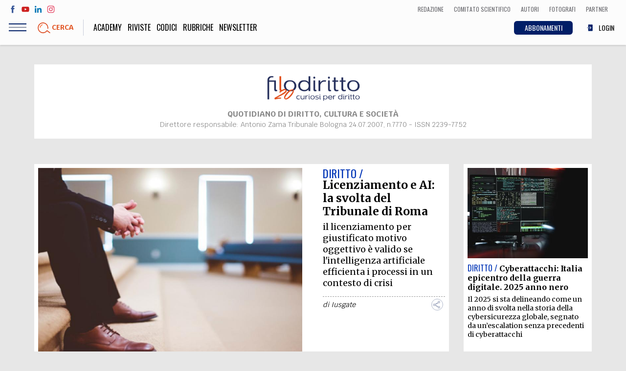

--- FILE ---
content_type: text/html; charset=UTF-8
request_url: https://www.filodiritto.com/?azione=archivionews&idnotizia=3613
body_size: 262548
content:
<!DOCTYPE html>
<html lang="it" dir="ltr" prefix="content: http://purl.org/rss/1.0/modules/content/  dc: http://purl.org/dc/terms/  foaf: http://xmlns.com/foaf/0.1/  og: http://ogp.me/ns#  rdfs: http://www.w3.org/2000/01/rdf-schema#  schema: http://schema.org/  sioc: http://rdfs.org/sioc/ns#  sioct: http://rdfs.org/sioc/types#  skos: http://www.w3.org/2004/02/skos/core#  xsd: http://www.w3.org/2001/XMLSchema# ">
  <head>
    <meta charset="utf-8" />
<script>(function(i,s,o,g,r,a,m){i["GoogleAnalyticsObject"]=r;i[r]=i[r]||function(){(i[r].q=i[r].q||[]).push(arguments)},i[r].l=1*new Date();a=s.createElement(o),m=s.getElementsByTagName(o)[0];a.async=1;a.src=g;m.parentNode.insertBefore(a,m)})(window,document,"script","https://www.google-analytics.com/analytics.js","ga");ga("create", "UA-00000000-0", {"cookieDomain":"auto"});ga("set", "anonymizeIp", true);ga("send", "pageview");</script>
<link rel="shortlink" href="https://www.filodiritto.com/" />
<meta property="og:site_name" content="Filodiritto" />
<link rel="shortcut icon" href="/themes/custom/webit/icons/favicon.ico" />
<link rel="canonical" href="https://www.filodiritto.com/" />
<meta name="description" content="Quotidiano di informazione giuridica, diritto, cultura, società, costume, politica, economia, lavoro, attualità, notizie, letteratura, arte, cinema." />
<meta property="og:type" content="website" />
<meta property="og:url" content="https://www.filodiritto.com/home" />
<meta property="og:title" content="Home" />
<meta property="og:description" content="Filodiritto portale informazione attualità diritto notizie economia lavoro finanza cultura letteratura arte storia online dal 2001.

Filodiritto vede ufficialmente la luce. Dopo quattro mesi di riunioni, di schizzi, di discussioni e di confronti, Luca Martini, Gianrico Masetti e Antonio Zama fondano il portale e lo mettono online. È l’inizio del viaggio.

 " />
<meta property="og:image" content="https://www.filodiritto.com/themes/custom/webit/icons/default-image.jpg" />
<link rel="apple-touch-icon" sizes="76x76" href="/themes/custom/webit/icons/apple-touch-icon-76x76.png" />
<link rel="apple-touch-icon" sizes="120x120" href="/themes/custom/webit/icons/apple-touch-icon-120x120.png" />
<link rel="apple-touch-icon" sizes="152x152" href="/themes/custom/webit/icons/apple-touch-icon-152x152.png" />
<link rel="apple-touch-icon" sizes="180x180" href="/themes/custom/webit/icons/apple-touch-icon-180x180.png" />
<meta name="Generator" content="Drupal 8 (https://www.drupal.org)" />
<meta name="MobileOptimized" content="width" />
<meta name="HandheldFriendly" content="true" />
<meta name="viewport" content="width=device-width, initial-scale=1.0" />
<meta name="author" content="webit.it" />
<meta name="homepage" content="directads" />
<link rel="alternate" hreflang="it" href="https://www.filodiritto.com/home" />
<link rel="revision" href="https://www.filodiritto.com/home" />
<script src="/sites/default/files/google_tag/primary/google_tag.script.js?t8jk5h" defer></script>

    <title>Filodiritto portale di informazione, cultura, diritto e attualità</title>
    <link rel="stylesheet" media="all" href="/core/themes/stable/css/system/components/ajax-progress.module.css?t8jk5h" />
<link rel="stylesheet" media="all" href="/core/themes/stable/css/system/components/align.module.css?t8jk5h" />
<link rel="stylesheet" media="all" href="/core/themes/stable/css/system/components/autocomplete-loading.module.css?t8jk5h" />
<link rel="stylesheet" media="all" href="/core/themes/stable/css/system/components/fieldgroup.module.css?t8jk5h" />
<link rel="stylesheet" media="all" href="/core/themes/stable/css/system/components/container-inline.module.css?t8jk5h" />
<link rel="stylesheet" media="all" href="/core/themes/stable/css/system/components/clearfix.module.css?t8jk5h" />
<link rel="stylesheet" media="all" href="/core/themes/stable/css/system/components/details.module.css?t8jk5h" />
<link rel="stylesheet" media="all" href="/core/themes/stable/css/system/components/hidden.module.css?t8jk5h" />
<link rel="stylesheet" media="all" href="/core/themes/stable/css/system/components/item-list.module.css?t8jk5h" />
<link rel="stylesheet" media="all" href="/core/themes/stable/css/system/components/js.module.css?t8jk5h" />
<link rel="stylesheet" media="all" href="/core/themes/stable/css/system/components/nowrap.module.css?t8jk5h" />
<link rel="stylesheet" media="all" href="/core/themes/stable/css/system/components/position-container.module.css?t8jk5h" />
<link rel="stylesheet" media="all" href="/core/themes/stable/css/system/components/progress.module.css?t8jk5h" />
<link rel="stylesheet" media="all" href="/core/themes/stable/css/system/components/reset-appearance.module.css?t8jk5h" />
<link rel="stylesheet" media="all" href="/core/themes/stable/css/system/components/resize.module.css?t8jk5h" />
<link rel="stylesheet" media="all" href="/core/themes/stable/css/system/components/sticky-header.module.css?t8jk5h" />
<link rel="stylesheet" media="all" href="/core/themes/stable/css/system/components/system-status-counter.css?t8jk5h" />
<link rel="stylesheet" media="all" href="/core/themes/stable/css/system/components/system-status-report-counters.css?t8jk5h" />
<link rel="stylesheet" media="all" href="/core/themes/stable/css/system/components/system-status-report-general-info.css?t8jk5h" />
<link rel="stylesheet" media="all" href="/core/themes/stable/css/system/components/tabledrag.module.css?t8jk5h" />
<link rel="stylesheet" media="all" href="/core/themes/stable/css/system/components/tablesort.module.css?t8jk5h" />
<link rel="stylesheet" media="all" href="/core/themes/stable/css/system/components/tree-child.module.css?t8jk5h" />
<link rel="stylesheet" media="all" href="/core/themes/stable/css/views/views.module.css?t8jk5h" />
<link rel="stylesheet" media="all" href="/modules/custom/webit_media/css/webit_media.common.css?t8jk5h" />
<link rel="stylesheet" media="all" href="/modules/contrib/paragraphs/css/paragraphs.unpublished.css?t8jk5h" />
<link rel="stylesheet" media="all" href="https://fonts.googleapis.com/css?family=Krub:400,700|Merriweather:400,700|Oswald:300,400" />
<link rel="stylesheet" media="all" href="/themes/custom/webit/css/main.css?t8jk5h" />
<link rel="stylesheet" media="all" href="/themes/custom/webit/css/node-preview.css?t8jk5h" />

    
<!--[if lte IE 8]>
<script src="/core/assets/vendor/html5shiv/html5shiv.min.js?v=3.7.3"></script>
<![endif]-->


        <meta name="google-site-verification" content="f2aACpOXuWnHBpztyDtLKqzV96AshIKVZHG5TDsZjfM" />

		
  </head>
  <body class="path-frontpage page-node-type-page">
  



    
    <a href="#main-content" class="visually-hidden focusable skip-link">
      Salta al contenuto principale
    </a>
    <noscript aria-hidden="true"><iframe src="https://www.googletagmanager.com/ns.html?id=GTM-5WPKBW" height="0" width="0" style="display:none;visibility:hidden"></iframe></noscript>
      <div class="dialog-off-canvas-main-canvas" data-off-canvas-main-canvas>
    <div class="page">
  <header class="site-header">

    <div class="upper-menu">
      <div class="upper-menu--left">
        <ul class="social">
          <li class="social__facebook">
            <a href="https://www.facebook.com/filodiritto" target="_blank">
              <svg><use xlink:href="/themes/custom/webit/images/svg/sprite.svg#facebook"></use></svg>
            </a>
          </li>
          <li class="social__youtube">
            <a href="https://www.youtube.com/user/FilodirittoTV" target="_blank">
              <svg><use xlink:href="/themes/custom/webit/images/svg/sprite.svg#youtube"></use></svg>
            </a>
          </li>
          <li class="social__linkedin">
            <a href="https://www.linkedin.com/company/filodiritto/about/" target="_blank">
              <svg><use xlink:href="/themes/custom/webit/images/svg/sprite.svg#linkedin"></use></svg>
            </a>
          </li>
          <li class="social__instagram">
            <a href="https://www.instagram.com/filodirittosocial/" target="_blank">
              <svg><use xlink:href="/themes/custom/webit/images/svg/sprite.svg#instagram"></use></svg>
            </a>
          </li>
        </ul>
      </div>
      <div class="upper-menu--right">
          <div class="utils--new">
              <a href="/redazione" class="icolink">
                <span>Redazione</span>
              </a>
              <a href="/comitato-scientifico-filodiritto" class="icolink">
                <span>Comitato scientifico</span>
              </a>
              <a href="/autori" class="icolink">
                <span>Autori</span>
              </a>
              <a href="/fotografi" class="icolink" >
                <span>Fotografi</span>
              </a>
              <a href="/partner" class="icolink">
                <span>Partner</span>
              </a>
          </div>
      </div>
    </div>

    <div class="site-header__bar">
      <div class="site-header__bar__buttons">
        <div class="hamburger js-nav-toggle">
          <div class="hamburger__icon">
            <span class="hamburger__line"></span>
          </div>
        </div>
        <a href="#" data-modal="search-modal" class="site-header__bar__search">
          <img src="/themes/custom/webit/images/svg/lens.svg" alt="">
          <div class="site-header__bar__search__text">Cerca</div>
        </a>
      </div>

      <a href="/" class="logo logo--small">
        <img src="/themes/custom/webit/images/logo-20.png" alt="Filodiritto">
      </a>

      <div class="utils--new">
        <a href="/abbonamenti" class="icolink button button--blue-abbonamenti">
          <span>ABBONAMENTI</span>
        </a>
        
                  <a href="/user/login" class="icolink">
            <svg><use xlink:href="/themes/custom/webit/images/svg/sprite.svg#login"></use></svg>
            <span>LOGIN</span>
          </a>
        
      </div>

    </div>
    <nav class="site-nav js-site-nav">
      
              <ul class="main-menu">
              <li>
        <a href="https://academy.filodiritto.com/" title="https://academy.filodiritto.com/">Academy</a>
              </li>
          <li>
        <a href="/riviste" data-drupal-link-system-path="riviste">Riviste</a>
              </li>
          <li>
        <a href="/codici" data-drupal-link-system-path="node/34963">Codici</a>
              </li>
          <li>
        <a href="/rubriche" data-drupal-link-system-path="node/6">Rubriche</a>
              </li>
            <li>
          <a href="#" data-modal="newsletter">
          Newsletter
          </a>
        </li>
    </ul>
  


      
              <ul class="main-menu-mobile">
              <li>
        <a href="/diritto" data-drupal-link-system-path="taxonomy/term/2">Diritto</a>
              </li>
          <li>
        <a href="/economia" data-drupal-link-system-path="taxonomy/term/3">Economia</a>
              </li>
          <li>
        <a href="/societa" data-drupal-link-system-path="taxonomy/term/4">Società</a>
              </li>
          <li>
        <a href="/medicina" data-drupal-link-system-path="taxonomy/term/5">Medicina</a>
              </li>
          <li>
        <a href="/scienza" data-drupal-link-system-path="taxonomy/term/6">Scienza</a>
              </li>
          <li>
        <a href="/storia-e-filosofia" data-drupal-link-system-path="taxonomy/term/7">Storia e Filosofia</a>
              </li>
          <li>
        <a href="/innovazione" data-drupal-link-system-path="taxonomy/term/8">Innovazione</a>
              </li>
          <li>
        <a href="/cultura" data-drupal-link-system-path="taxonomy/term/9">Altro</a>
              </li>
        </ul>
  



      <!-- Questa potrebbe essere una view di tipo block che stampa le categorie - INIZIO -->
      <!-- l'immagine di background di ogni cat arriva da Drupal -->
      <div class="views-element-container">    <div class="block-menu">
        

<div class="block-menu__block block-menu__block--pink" style="background-image: url()">
  <a href="/life-style">
    <div class="block-menu__block__title">
            <div>Life style</div>
      </div>
    <div class="block-menu__block__sub">Sport, Cucina, Viaggi, Moda</div>
  </a>
</div>

    

<div class="block-menu__block block-menu__block--red" style="background-image: url(/sites/default/files/styles/cat_menu/public/2019-03/politica.jpg?h=e62f6cc0&amp;itok=w9H_IjFR)">
  <a href="/societa">
    <div class="block-menu__block__title">
            <div>Società</div>
      </div>
    <div class="block-menu__block__sub">Politica, Attualità, Educazione, Lavoro, Esteri</div>
  </a>
</div>

    

<div class="block-menu__block block-menu__block--blue" style="background-image: url(/sites/default/files/styles/cat_menu/public/2019-03/diritto_0.jpg?h=b181fe51&amp;itok=-0U4qitT)">
  <a href="/diritto">
    <div class="block-menu__block__title">
            <div>Diritto</div>
      </div>
    <div class="block-menu__block__sub"></div>
  </a>
</div>

    

<div class="block-menu__block block-menu__block--yellow" style="background-image: url(/sites/default/files/styles/cat_menu/public/2019-03/economia.jpg?h=8227057d&amp;itok=242Ug28s)">
  <a href="/economia">
    <div class="block-menu__block__title">
            <div>Economia</div>
      </div>
    <div class="block-menu__block__sub"></div>
  </a>
</div>

    

<div class="block-menu__block block-menu__block--green" style="background-image: url(/sites/default/files/styles/cat_menu/public/2019-03/scienza.jpg?h=e66a8e0f&amp;itok=Hri3WQWA)">
  <a href="/scienza">
    <div class="block-menu__block__title">
            <div>Scienza</div>
      </div>
    <div class="block-menu__block__sub">Matematica, Fisica, Biologia, Cifrematica, Medicina</div>
  </a>
</div>

    

<div class="block-menu__block block-menu__block--orange" style="background-image: url(/sites/default/files/styles/cat_menu/public/2019-03/storia.jpg?h=3a805815&amp;itok=eeqOKM8e)">
  <a href="/storia-e-filosofia">
    <div class="block-menu__block__title">
            <div>Storia e Filosofia</div>
      </div>
    <div class="block-menu__block__sub">Scienze storiche, umanistiche, Religione</div>
  </a>
</div>

    

<div class="block-menu__block block-menu__block--aqua" style="background-image: url(/sites/default/files/styles/cat_menu/public/2019-03/innovazione.jpg?h=af7ea36c&amp;itok=GMUkJZIK)">
  <a href="/innovazione">
    <div class="block-menu__block__title">
            <div>Innovazione</div>
      </div>
    <div class="block-menu__block__sub">Scienze informatiche, Architettura, Ingegneria</div>
  </a>
</div>

    

<div class="block-menu__block block-menu__block--violet" style="background-image: url(/sites/default/files/styles/cat_menu/public/2019-03/altro.jpg?h=4e608260&amp;itok=Q_abG9rR)">
  <a href="/cultura">
    <div class="block-menu__block__title">
            <div>Cultura</div>
      </div>
    <div class="block-menu__block__sub">Arte, Cinema, Musica, Letteratura</div>
  </a>
</div>


    </div>

</div>

      <!-- Questa potrebbe essere una view di tipo block che stampa le categorie - FINE -->


      <div class="site-nav__extra">
        <div class="site-nav__title">Team</div>
        
              <ul class="secondary-menu">
              <li>
        <a href="/chi-siamo" data-drupal-link-system-path="node/24203">Filodiritto</a>
              </li>
          <li>
        <a href="/redazione" data-drupal-link-system-path="node/15">Redazione</a>
              </li>
          <li>
        <a href="/comitato-scientifico-filodiritto" data-drupal-link-system-path="node/39240">Comitato scientifico</a>
              </li>
          <li>
        <a href="/autori" data-drupal-link-system-path="autori">Autori</a>
              </li>
          <li>
        <a href="/curatori" data-drupal-link-system-path="curatori">Curatori</a>
              </li>
          <li>
        <a href="/fotografi" data-drupal-link-system-path="fotografi">Fotografi</a>
              </li>
          <li>
        <a href="/partner" data-drupal-link-system-path="node/14">Partner</a>
              </li>
          <li>
        <a href="/collaborazioni" data-drupal-link-system-path="node/16">Collabora con noi</a>
              </li>
        </ul>
  


      </div>

      <div class="site-nav__extra">
        <div class="site-nav__title">Extra</div>
        
              <ul class="secondary-menu">
              <li>
        <a href="/codici" data-drupal-link-system-path="node/34963">Codici</a>
              </li>
          <li>
        <a href="/rubriche" data-drupal-link-system-path="node/6">Rubriche</a>
              </li>
          <li>
        <a href="/libri" data-drupal-link-system-path="node/7">Libri</a>
              </li>
          <li>
        <a href="/home-proceedings" data-drupal-link-system-path="node/9">Proceedings</a>
              </li>
          <li>
        <a href="/pubblicita" data-drupal-link-system-path="node/8">Pubblicità</a>
              </li>
          <li>
        <a href="/contatti" data-drupal-link-system-path="node/5">Contatti</a>
              </li>
        </ul>
  


      </div>

      <div class="site-nav__social">
        <div class="site-nav__title">Social media</div>
        <ul class="social">
          <li>
            <a href="https://www.facebook.com/filodiritto" target="_blank">
              <svg><use xlink:href="/themes/custom/webit/images/svg/sprite.svg#facebook"></use></svg>
            </a>
          </li>
          <li>
            <a href="https://www.youtube.com/user/FilodirittoTV" target="_blank">
              <svg><use xlink:href="/themes/custom/webit/images/svg/sprite.svg#youtube"></use></svg>
            </a>
          </li>
          <li>
            <a href="https://www.linkedin.com/company/filodiritto/about/" target="_blank">
              <svg><use xlink:href="/themes/custom/webit/images/svg/sprite.svg#linkedin"></use></svg>
            </a>
          </li>
          <li>
            <a href="https://www.instagram.com/filodirittosocial/" target="_blank">
              <svg><use xlink:href="/themes/custom/webit/images/svg/sprite.svg#instagram"></use></svg>
            </a>
          </li>
        </ul>
      </div>

    </nav>

    <div class="modal" id="search-modal">
      <a href="#" class="modal__close">&times;</a>
      <div class="modal__content modal__content--v-center modal__content--chromeless">
        <form class="search-block-form search-form" data-drupal-selector="search-block-form" action="/search/node" method="get" id="search-block-form" accept-charset="UTF-8">
  <input title="Inserisci i termini da cercare." placeholder="Cerca" class="search-form__input form-search input" data-drupal-selector="edit-keys" type="search" id="edit-keys" name="keys" value="" size="15" maxlength="128" />

<input data-drupal-selector="edit-advanced-form" type="hidden" name="advanced-form" value="1" class="input" />
<input data-drupal-selector="edit-f-0" type="hidden" name="f[0]" value="language:it" class="input" />
<div data-drupal-selector="edit-actions" class="form-actions js-form-wrapper form-wrapper" id="edit-actions"><button type="submit">
  <img src="/themes/custom/webit/images/svg/lens.svg" />
</button>
</div>

</form>

      </div>
    </div>
  </header>


  <section class="section subheader">
    <div class="container">
      <a class="logo" href="/">
        <img src="/themes/custom/webit/images/logo-20.png" alt="Filodiritto">
                <div class="logo__info">
          <div class="logo__title"><strong>Quotidiano di diritto, cultura e società</strong></div>
          Direttore responsabile: Antonio Zama Tribunale Bologna 24.07.2007, n.7770 - ISSN 2239-7752
        </div>
              </a>
      <!--div class="subheader__meta">
        <div class="subheader__meta__left">
                  </div>
        <div class="subheader__meta__right">
          <div class="subheader__meta__date"></div>
        </div>
      </div-->
    </div>
  </section>

    <div data-drupal-messages-fallback class="hidden"></div>  
    
      
<!--article role="article" about="/home" typeof="schema:WebPage"-->

  
      <span property="schema:name" content="Home" class="hidden"></span>



  
  
  
  







<section class="section section--gray section--not-spaced" style="padding-top: 20px">
  <div class="container">
    <div class="grid grid--gutters">
      <div class="grid-cell grid-cell--1-1">
        <div class="views-element-container"><div class="items-list">
  <div class="items-list__list">
    <div class="grid grid--gutters">
                          <div class="grid-cell grid-cell--1-1 grid-cell--3-4@lg card-large-wrapper">
                
  




<article class="card">
  <figure class="card__img ">
    
        <a href="/licenziamento-e-ai-la-svolta-del-tribunale-di-roma">
          <img sizes="100vw" src="/sites/default/files/styles/4_3_xs/public/articles/images/0000003913.jpg?h=adef4f31&amp;itok=3lYoYxlj" alt="Licenziamento" typeof="foaf:Image" width="1024" class="lazyload" data-sizes="auto" data-srcset="/sites/default/files/styles/4_3_xs/public/articles/images/0000003913.jpg?h=adef4f31&amp;itok=3lYoYxlj 400w, /sites/default/files/styles/4_3_sm/public/articles/images/0000003913.jpg?h=adef4f31&amp;itok=_4ui9rma 800w, /sites/default/files/styles/4_3_md/public/articles/images/0000003913.jpg?h=adef4f31&amp;itok=LioJPa6A 1024w" data-src="/sites/default/files/styles/4_3_xs/public/articles/images/0000003913.jpg?h=adef4f31&amp;itok=3lYoYxlj" />




    </a>
    
      </figure>
  <div class="card__text">
    <header class="card__header">
      <span class="card__cat card__cat--blue">Diritto / </span>
      <h3 class="card__title">
        <a href="/licenziamento-e-ai-la-svolta-del-tribunale-di-roma">Licenziamento e AI: la svolta del Tribunale di Roma</a>
      </h3>
      <div class="card__abstract">il licenziamento per giustificato motivo oggettivo è valido se l'intelligenza artificiale efficienta i processi in un contesto di crisi</div>

    </header>
    <footer class="card__footer">

      <div class="card__footer__icons">
        
              </div>

      <div class="card__meta">
                      <span class="card__author">
              di
                                                <a href="/iusgate-0" hreflang="it">Iusgate</a>
                                          </span>
                    <div class="sharer">
          <div class="sharer__toggler">
            <img src="/themes/custom/webit/images/svg/share-alt.svg" alt="">
          </div>
          <ul class="sharer__btns">
            <li>
              <a href="https://www.facebook.com/sharer/sharer.php?u=https://www.filodiritto.com/licenziamento-e-ai-la-svolta-del-tribunale-di-roma" target="_blank" class="fb">
                <svg><use xlink:href="/themes/custom/webit/images/svg/sprite.svg#facebook"></use></svg>
              </a>
            </li>
            <li>
              <a href="https://twitter.com/home?status=Licenziamento e AI: la svolta del Tribunale di Roma - https://www.filodiritto.com/licenziamento-e-ai-la-svolta-del-tribunale-di-roma" target="_blank" class="tw">
                <svg><use xlink:href="/themes/custom/webit/images/svg/sprite.svg#twitter"></use></svg>
              </a>
            </li>
            <li>
              <a href="https://www.linkedin.com/shareArticle?mini=true&url=https://www.filodiritto.com/licenziamento-e-ai-la-svolta-del-tribunale-di-roma" target="_blank" class="li">
                <svg><use xlink:href="/themes/custom/webit/images/svg/sprite.svg#linkedin"></use></svg>
              </a>
            </li>
            <li>
              <a href="https://share.flipboard.com/bookmarklet/popout?v=2&title=Licenziamento e AI: la svolta del Tribunale di Roma&url=https://www.filodiritto.com/licenziamento-e-ai-la-svolta-del-tribunale-di-roma" target="_blank" class="fl">
                <svg><use xlink:href="/themes/custom/webit/images/svg/sprite.svg#flipboard"></use></svg>
              </a>
            </li>
            <li>
              <a href="whatsapp://send?text=https://www.filodiritto.com/licenziamento-e-ai-la-svolta-del-tribunale-di-roma" target="_blank" class="wa">
                <svg><use xlink:href="/themes/custom/webit/images/svg/sprite.svg#whatsapp"></use></svg>
              </a>
            </li>
          </ul>
        </div>
      </div>
    </footer>
  </div>
</article>








        </div>
            <div class="grid-cell grid-cell--1-1 grid-cell--1-2@sm grid-cell--1-3@md grid-cell--1-4@lg">
            
  




<article class="card">
  <figure class="card__img ">
    
        <a href="/cyberattacchi-italia-epicentro-della-guerra-digitale-2025-anno-nero">
          <img sizes="100vw" src="/sites/default/files/styles/4_3_xs/public/2024-08/pexels-photo-5380664-2.jpeg?h=5463d0de&amp;itok=_vUZV7Cw" alt="cyberattacco" typeof="foaf:Image" width="1024" class="lazyload" data-sizes="auto" data-srcset="/sites/default/files/styles/4_3_xs/public/2024-08/pexels-photo-5380664-2.jpeg?h=5463d0de&amp;itok=_vUZV7Cw 400w, /sites/default/files/styles/4_3_sm/public/2024-08/pexels-photo-5380664-2.jpeg?h=5463d0de&amp;itok=2nERX2yZ 800w, /sites/default/files/styles/4_3_md/public/2024-08/pexels-photo-5380664-2.jpeg?h=5463d0de&amp;itok=9Id1DpuJ 1024w" data-src="/sites/default/files/styles/4_3_xs/public/2024-08/pexels-photo-5380664-2.jpeg?h=5463d0de&amp;itok=_vUZV7Cw" />




    </a>
    
      </figure>
  <div class="card__text">
    <header class="card__header">
      <span class="card__cat card__cat--blue">Diritto / </span>
      <h3 class="card__title">
        <a href="/cyberattacchi-italia-epicentro-della-guerra-digitale-2025-anno-nero">Cyberattacchi: Italia epicentro della guerra digitale. 2025 anno nero</a>
      </h3>
      <div class="card__abstract">Il 2025 si sta delineando come un anno di svolta nella storia della cybersicurezza globale, segnato da un’escalation senza precedenti di cyberattacchi</div>

    </header>
    <footer class="card__footer">

      <div class="card__footer__icons">
        
              </div>

      <div class="card__meta">
                      <span class="card__author">
              di
                                                <a href="/iusgate" hreflang="it">iusgate</a>
                                          </span>
                    <div class="sharer">
          <div class="sharer__toggler">
            <img src="/themes/custom/webit/images/svg/share-alt.svg" alt="">
          </div>
          <ul class="sharer__btns">
            <li>
              <a href="https://www.facebook.com/sharer/sharer.php?u=https://www.filodiritto.com/cyberattacchi-italia-epicentro-della-guerra-digitale-2025-anno-nero" target="_blank" class="fb">
                <svg><use xlink:href="/themes/custom/webit/images/svg/sprite.svg#facebook"></use></svg>
              </a>
            </li>
            <li>
              <a href="https://twitter.com/home?status=Cyberattacchi: Italia epicentro della guerra digitale. 2025 anno nero - https://www.filodiritto.com/cyberattacchi-italia-epicentro-della-guerra-digitale-2025-anno-nero" target="_blank" class="tw">
                <svg><use xlink:href="/themes/custom/webit/images/svg/sprite.svg#twitter"></use></svg>
              </a>
            </li>
            <li>
              <a href="https://www.linkedin.com/shareArticle?mini=true&url=https://www.filodiritto.com/cyberattacchi-italia-epicentro-della-guerra-digitale-2025-anno-nero" target="_blank" class="li">
                <svg><use xlink:href="/themes/custom/webit/images/svg/sprite.svg#linkedin"></use></svg>
              </a>
            </li>
            <li>
              <a href="https://share.flipboard.com/bookmarklet/popout?v=2&title=Cyberattacchi: Italia epicentro della guerra digitale. 2025 anno nero&url=https://www.filodiritto.com/cyberattacchi-italia-epicentro-della-guerra-digitale-2025-anno-nero" target="_blank" class="fl">
                <svg><use xlink:href="/themes/custom/webit/images/svg/sprite.svg#flipboard"></use></svg>
              </a>
            </li>
            <li>
              <a href="whatsapp://send?text=https://www.filodiritto.com/cyberattacchi-italia-epicentro-della-guerra-digitale-2025-anno-nero" target="_blank" class="wa">
                <svg><use xlink:href="/themes/custom/webit/images/svg/sprite.svg#whatsapp"></use></svg>
              </a>
            </li>
          </ul>
        </div>
      </div>
    </footer>
  </div>
</article>








        </div>

          </div>
  </div>
</div>
</div>

      </div>
    </div>
  </div>
</section>
</div>




<section class="section section--azure section--title-top">
        <div class="container">
          <div class="grid">
            <div class="grid-cell grid-cell--1-1">
              <div class="views-element-container">
  
<div class="items-list">
  <header class="items-list__header items-list__header--multi-col">
    <div class="items-list__col">
      <h2 class="items-list__title items-list__title--secondary">
        <a href="/riviste" class="items-list__detail items-list__detail--blue">
          <span class="items-list__highlighted">RIVISTE SCIENTIFICHE</span>
        </a>
      </h2>
    </div>
    <div class="items-list__col">
      <a href="/abbonamenti" class="icolink button button--blue-abbonamenti items-list__button">
        <span>ABBONATI</span>
      </a>
    </div>
  </header>
  <div class="items-list__list">
    <div class="grid grid--gutters">
                  <div class="grid-cell grid-cell--1-1 grid-cell--1-2@sm grid-cell--1-3@md grid-cell--1-4@lg">
        
<article class="publication-card">
  <figure class="publication-card__img">
    <a href="/riviste/sistema-231/3-42023">    <img sizes="100vw" src="/sites/default/files/styles/cover_xs/public/2024-07/copertina_0.jpg?h=f18b744c&amp;itok=NgvnHtik" alt="copertina" typeof="foaf:Image" width="800" class="lazyload" data-sizes="auto" data-srcset="/sites/default/files/styles/cover_xs/public/2024-07/copertina_0.jpg?h=f18b744c&amp;itok=NgvnHtik 400w, /sites/default/files/styles/cover_sm/public/2024-07/copertina_0.jpg?h=f18b744c&amp;itok=XVpxTy14 800w" data-src="/sites/default/files/styles/cover_xs/public/2024-07/copertina_0.jpg?h=f18b744c&amp;itok=NgvnHtik" />



</a>
  </figure>
  <div class="publication-card__text">
    <header class="publication-card__header">
      <h3 class="publication-card__title"><a href="/riviste/sistema-231" hreflang="it">Sistema 231</a></h3>
      <div class="publication-card__abstract"><a href="/riviste/sistema-231/3-42023">3-4/2023</a></div>
    </header>
  </div>
</article>



        </div>
        <div class="grid-cell grid-cell--1-1 grid-cell--1-2@sm grid-cell--1-3@md grid-cell--1-4@lg">
        
<article class="publication-card">
  <figure class="publication-card__img">
    <a href="/riviste/sistema-231/1-22023">    <img sizes="100vw" src="/sites/default/files/styles/cover_xs/public/2024-05/copertina.jpg?h=f2a90c31&amp;itok=x_nNWQHY" alt="1-2_Sistema 231" typeof="foaf:Image" width="800" class="lazyload" data-sizes="auto" data-srcset="/sites/default/files/styles/cover_xs/public/2024-05/copertina.jpg?h=f2a90c31&amp;itok=x_nNWQHY 400w, /sites/default/files/styles/cover_sm/public/2024-05/copertina.jpg?h=f2a90c31&amp;itok=-nlsuMDI 800w" data-src="/sites/default/files/styles/cover_xs/public/2024-05/copertina.jpg?h=f2a90c31&amp;itok=x_nNWQHY" />



</a>
  </figure>
  <div class="publication-card__text">
    <header class="publication-card__header">
      <h3 class="publication-card__title"><a href="/riviste/sistema-231" hreflang="it">Sistema 231</a></h3>
      <div class="publication-card__abstract"><a href="/riviste/sistema-231/1-22023">1-2/2023</a></div>
    </header>
  </div>
</article>



        </div>
        <div class="grid-cell grid-cell--1-1 grid-cell--1-2@sm grid-cell--1-3@md grid-cell--1-4@lg">
        
<article class="publication-card">
  <figure class="publication-card__img">
    <a href="/riviste/trust-impresa-e-famiglia/numero-speciale">    <img sizes="100vw" src="/sites/default/files/styles/cover_xs/public/2022-12/copertina_0.jpg?h=3f42818d&amp;itok=nLFgOnHC" alt="Copertina" typeof="foaf:Image" width="800" class="lazyload" data-sizes="auto" data-srcset="/sites/default/files/styles/cover_xs/public/2022-12/copertina_0.jpg?h=3f42818d&amp;itok=nLFgOnHC 400w, /sites/default/files/styles/cover_sm/public/2022-12/copertina_0.jpg?h=3f42818d&amp;itok=GWC5VpdR 800w" data-src="/sites/default/files/styles/cover_xs/public/2022-12/copertina_0.jpg?h=3f42818d&amp;itok=nLFgOnHC" />



</a>
  </figure>
  <div class="publication-card__text">
    <header class="publication-card__header">
      <h3 class="publication-card__title"><a href="/riviste/trust-impresa-e-famiglia" hreflang="it">Trust, impresa e famiglia</a></h3>
      <div class="publication-card__abstract"><a href="/riviste/trust-impresa-e-famiglia/numero-speciale">Numero speciale</a></div>
    </header>
  </div>
</article>



        </div>
        <div class="grid-cell grid-cell--1-1 grid-cell--1-2@sm grid-cell--1-3@md grid-cell--1-4@lg">
        
<article class="publication-card">
  <figure class="publication-card__img">
    <a href="/riviste/trust-impresa-e-famiglia/12023">    <img sizes="100vw" src="/sites/default/files/styles/cover_xs/public/2023-04/copertina_rivista_n._1_trust_impresa_e_famiglia_1_2023.jpg?h=4df9f751&amp;itok=4GQ8KFrU" alt="1/2023" typeof="foaf:Image" width="800" class="lazyload" data-sizes="auto" data-srcset="/sites/default/files/styles/cover_xs/public/2023-04/copertina_rivista_n._1_trust_impresa_e_famiglia_1_2023.jpg?h=4df9f751&amp;itok=4GQ8KFrU 400w, /sites/default/files/styles/cover_sm/public/2023-04/copertina_rivista_n._1_trust_impresa_e_famiglia_1_2023.jpg?h=4df9f751&amp;itok=oMnOffRY 800w" data-src="/sites/default/files/styles/cover_xs/public/2023-04/copertina_rivista_n._1_trust_impresa_e_famiglia_1_2023.jpg?h=4df9f751&amp;itok=4GQ8KFrU" />



</a>
  </figure>
  <div class="publication-card__text">
    <header class="publication-card__header">
      <h3 class="publication-card__title"><a href="/riviste/trust-impresa-e-famiglia" hreflang="it">Trust, impresa e famiglia</a></h3>
      <div class="publication-card__abstract"><a href="/riviste/trust-impresa-e-famiglia/12023">1/2023</a></div>
    </header>
  </div>
</article>



        </div>

        </div>
  </div>
</div>
</div>

                          </div>
          </div>
        </div>
      </section>



<section class="section section--gray section--title-top">
  <div class="container">
    <div class="grid">
      <div class="grid-cell grid-cell--1-1">
        <div class="views-element-container"><div class="items-list">
  <header class="items-list__header items-list__header--multi-col">
    <div class="items-list__col">
      <h2 class="items-list__title items-list__title--secondary">
        <a href="/archivio/primapagina" class="items-list__detail items-list__detail--black">
          <span class="items-list__highlighted">PRIMAPAGINA</span>
        </a>
      </h2>
    </div>
  </header>
  <div class="items-list__list">
    <div class="grid grid--gutters">
                      <div class="grid-cell grid-cell--1-1 grid-cell--3-4@lg card-large-wrapper">
                
  




<article class="card">
  <figure class="card__img ">
    
        <a href="/la-crisi-dellordinamento-giuridico-internazionale-tra-divieto-delluso-della-forza-sovranita-statale-e-responsabilita-violazione-di-obblighi-erga-omnes">
          <img sizes="100vw" src="/sites/default/files/styles/4_3_xs/public/2019-05/diritti_civili_2.jpg?h=a0f6b85c&amp;itok=GgvMEVKz" alt="Ordinamento giuridico" typeof="foaf:Image" width="1024" class="lazyload" data-sizes="auto" data-srcset="/sites/default/files/styles/4_3_xs/public/2019-05/diritti_civili_2.jpg?h=a0f6b85c&amp;itok=GgvMEVKz 400w, /sites/default/files/styles/4_3_sm/public/2019-05/diritti_civili_2.jpg?h=a0f6b85c&amp;itok=q2FucrwV 800w, /sites/default/files/styles/4_3_md/public/2019-05/diritti_civili_2.jpg?h=a0f6b85c&amp;itok=2f2Cl0tZ 1024w" data-src="/sites/default/files/styles/4_3_xs/public/2019-05/diritti_civili_2.jpg?h=a0f6b85c&amp;itok=GgvMEVKz" />




    </a>
    
      </figure>
  <div class="card__text">
    <header class="card__header">
      <span class="card__cat card__cat--blue">Diritto / </span>
      <h3 class="card__title">
        <a href="/la-crisi-dellordinamento-giuridico-internazionale-tra-divieto-delluso-della-forza-sovranita-statale-e-responsabilita-violazione-di-obblighi-erga-omnes">La crisi dell’ordinamento giuridico internazionale tra divieto dell’uso della forza, sovranità statale e responsabilità per violazione di obblighi erga omnes</a>
      </h3>
      <div class="card__abstract">L’attuale fase delle relazioni internazionali sollecita una riflessione giuridica che non può essere confinata all’analisi descrittiva della prassi statale</div>

    </header>
    <footer class="card__footer">

      <div class="card__footer__icons">
        
              </div>

      <div class="card__meta">
                      <span class="card__author">
              di
                                                <a href="/cristina-di-silvio" hreflang="it">Cristina Di Silvio</a>,
                                                                <a href="/fernando-giancotti" hreflang="it">Fernando Giancotti</a>
                                          </span>
                    <div class="sharer">
          <div class="sharer__toggler">
            <img src="/themes/custom/webit/images/svg/share-alt.svg" alt="">
          </div>
          <ul class="sharer__btns">
            <li>
              <a href="https://www.facebook.com/sharer/sharer.php?u=https://www.filodiritto.com/la-crisi-dellordinamento-giuridico-internazionale-tra-divieto-delluso-della-forza-sovranita-statale-e-responsabilita-violazione-di-obblighi-erga-omnes" target="_blank" class="fb">
                <svg><use xlink:href="/themes/custom/webit/images/svg/sprite.svg#facebook"></use></svg>
              </a>
            </li>
            <li>
              <a href="https://twitter.com/home?status=La crisi dell’ordinamento giuridico internazionale tra divieto dell’uso della forza, sovranità statale e responsabilità per violazione di obblighi erga omnes - https://www.filodiritto.com/la-crisi-dellordinamento-giuridico-internazionale-tra-divieto-delluso-della-forza-sovranita-statale-e-responsabilita-violazione-di-obblighi-erga-omnes" target="_blank" class="tw">
                <svg><use xlink:href="/themes/custom/webit/images/svg/sprite.svg#twitter"></use></svg>
              </a>
            </li>
            <li>
              <a href="https://www.linkedin.com/shareArticle?mini=true&url=https://www.filodiritto.com/la-crisi-dellordinamento-giuridico-internazionale-tra-divieto-delluso-della-forza-sovranita-statale-e-responsabilita-violazione-di-obblighi-erga-omnes" target="_blank" class="li">
                <svg><use xlink:href="/themes/custom/webit/images/svg/sprite.svg#linkedin"></use></svg>
              </a>
            </li>
            <li>
              <a href="https://share.flipboard.com/bookmarklet/popout?v=2&title=La crisi dell’ordinamento giuridico internazionale tra divieto dell’uso della forza, sovranità statale e responsabilità per violazione di obblighi erga omnes&url=https://www.filodiritto.com/la-crisi-dellordinamento-giuridico-internazionale-tra-divieto-delluso-della-forza-sovranita-statale-e-responsabilita-violazione-di-obblighi-erga-omnes" target="_blank" class="fl">
                <svg><use xlink:href="/themes/custom/webit/images/svg/sprite.svg#flipboard"></use></svg>
              </a>
            </li>
            <li>
              <a href="whatsapp://send?text=https://www.filodiritto.com/la-crisi-dellordinamento-giuridico-internazionale-tra-divieto-delluso-della-forza-sovranita-statale-e-responsabilita-violazione-di-obblighi-erga-omnes" target="_blank" class="wa">
                <svg><use xlink:href="/themes/custom/webit/images/svg/sprite.svg#whatsapp"></use></svg>
              </a>
            </li>
          </ul>
        </div>
      </div>
    </footer>
  </div>
</article>








        </div>
            <div class="grid-cell grid-cell--1-1 grid-cell--1-2@sm grid-cell--1-3@md grid-cell--1-4@lg">
            
  




<article class="card">
  <figure class="card__img ">
    
        <a href="/lautonomia-dellordinamento-ippico-nel-diritto-pubblico-delleconomia-la-funzione-di-selezione-zootecnica-oltre-il-paradigma-sportivo-autonomy-hors">
          <img sizes="100vw" src="/sites/default/files/styles/4_3_xs/public/2026-01/horse-2570951_1280.jpg?h=1c9b88c9&amp;itok=sSGRSulV" alt="ordinamento ippico" typeof="foaf:Image" width="1024" class="lazyload" data-sizes="auto" data-srcset="/sites/default/files/styles/4_3_xs/public/2026-01/horse-2570951_1280.jpg?h=1c9b88c9&amp;itok=sSGRSulV 400w, /sites/default/files/styles/4_3_sm/public/2026-01/horse-2570951_1280.jpg?h=1c9b88c9&amp;itok=GYwwtTwl 800w, /sites/default/files/styles/4_3_md/public/2026-01/horse-2570951_1280.jpg?h=1c9b88c9&amp;itok=d9ybKRxf 1024w" data-src="/sites/default/files/styles/4_3_xs/public/2026-01/horse-2570951_1280.jpg?h=1c9b88c9&amp;itok=sSGRSulV" />




    </a>
    
      </figure>
  <div class="card__text">
    <header class="card__header">
      <span class="card__cat card__cat--blue">Diritto / </span>
      <h3 class="card__title">
        <a href="/lautonomia-dellordinamento-ippico-nel-diritto-pubblico-delleconomia-la-funzione-di-selezione-zootecnica-oltre-il-paradigma-sportivo-autonomy-hors">L&#039;autonomia dell&#039;ordinamento ippico nel diritto pubblico dell&#039;economia: la funzione di selezione zootecnica oltre il paradigma sportivo  The autonomy of the hors</a>
      </h3>
      <div class="card__abstract">Il contributo analizza la complessa fisionomia giuridica dell'ordinamento ippico, evidenziandone l'autonomia ontologica rispetto all'ordinamento sportivo</div>

    </header>
    <footer class="card__footer">

      <div class="card__footer__icons">
        
              </div>

      <div class="card__meta">
                      <span class="card__author">
              di
                                                <a href="/diego-aravini" hreflang="it">Diego Aravini</a>
                                          </span>
                    <div class="sharer">
          <div class="sharer__toggler">
            <img src="/themes/custom/webit/images/svg/share-alt.svg" alt="">
          </div>
          <ul class="sharer__btns">
            <li>
              <a href="https://www.facebook.com/sharer/sharer.php?u=https://www.filodiritto.com/lautonomia-dellordinamento-ippico-nel-diritto-pubblico-delleconomia-la-funzione-di-selezione-zootecnica-oltre-il-paradigma-sportivo-autonomy-hors" target="_blank" class="fb">
                <svg><use xlink:href="/themes/custom/webit/images/svg/sprite.svg#facebook"></use></svg>
              </a>
            </li>
            <li>
              <a href="https://twitter.com/home?status=L&#039;autonomia dell&#039;ordinamento ippico nel diritto pubblico dell&#039;economia: la funzione di selezione zootecnica oltre il paradigma sportivo  The autonomy of the hors - https://www.filodiritto.com/lautonomia-dellordinamento-ippico-nel-diritto-pubblico-delleconomia-la-funzione-di-selezione-zootecnica-oltre-il-paradigma-sportivo-autonomy-hors" target="_blank" class="tw">
                <svg><use xlink:href="/themes/custom/webit/images/svg/sprite.svg#twitter"></use></svg>
              </a>
            </li>
            <li>
              <a href="https://www.linkedin.com/shareArticle?mini=true&url=https://www.filodiritto.com/lautonomia-dellordinamento-ippico-nel-diritto-pubblico-delleconomia-la-funzione-di-selezione-zootecnica-oltre-il-paradigma-sportivo-autonomy-hors" target="_blank" class="li">
                <svg><use xlink:href="/themes/custom/webit/images/svg/sprite.svg#linkedin"></use></svg>
              </a>
            </li>
            <li>
              <a href="https://share.flipboard.com/bookmarklet/popout?v=2&title=L&#039;autonomia dell&#039;ordinamento ippico nel diritto pubblico dell&#039;economia: la funzione di selezione zootecnica oltre il paradigma sportivo  The autonomy of the hors&url=https://www.filodiritto.com/lautonomia-dellordinamento-ippico-nel-diritto-pubblico-delleconomia-la-funzione-di-selezione-zootecnica-oltre-il-paradigma-sportivo-autonomy-hors" target="_blank" class="fl">
                <svg><use xlink:href="/themes/custom/webit/images/svg/sprite.svg#flipboard"></use></svg>
              </a>
            </li>
            <li>
              <a href="whatsapp://send?text=https://www.filodiritto.com/lautonomia-dellordinamento-ippico-nel-diritto-pubblico-delleconomia-la-funzione-di-selezione-zootecnica-oltre-il-paradigma-sportivo-autonomy-hors" target="_blank" class="wa">
                <svg><use xlink:href="/themes/custom/webit/images/svg/sprite.svg#whatsapp"></use></svg>
              </a>
            </li>
          </ul>
        </div>
      </div>
    </footer>
  </div>
</article>








        </div>
            <div class="grid-cell grid-cell--1-1 grid-cell--1-2@sm grid-cell--1-3@md grid-cell--1-4@lg">
            
  




<article class="card">
  <figure class="card__img ">
    
        <a href="/le-spese-extra-assegno-nel-mantenimento-dei-figli-natura-titolo-esecutivo-e-recupero">
          <img sizes="100vw" src="/sites/default/files/styles/4_3_xs/public/2023-06/children-817365_1280.jpg?h=eed8f32f&amp;itok=37lk7Di0" alt="figlie" typeof="foaf:Image" width="1024" class="lazyload" data-sizes="auto" data-srcset="/sites/default/files/styles/4_3_xs/public/2023-06/children-817365_1280.jpg?h=eed8f32f&amp;itok=37lk7Di0 400w, /sites/default/files/styles/4_3_sm/public/2023-06/children-817365_1280.jpg?h=eed8f32f&amp;itok=fojOe1u3 800w, /sites/default/files/styles/4_3_md/public/2023-06/children-817365_1280.jpg?h=eed8f32f&amp;itok=Hpgb7kd3 1024w" data-src="/sites/default/files/styles/4_3_xs/public/2023-06/children-817365_1280.jpg?h=eed8f32f&amp;itok=37lk7Di0" />




    </a>
    
      </figure>
  <div class="card__text">
    <header class="card__header">
      <span class="card__cat card__cat--blue">Diritto / </span>
      <h3 class="card__title">
        <a href="/le-spese-extra-assegno-nel-mantenimento-dei-figli-natura-titolo-esecutivo-e-recupero">Le spese extra assegno nel mantenimento dei figli: natura, titolo esecutivo e recupero</a>
      </h3>
      <div class="card__abstract">Il recupero delle spese extra assegno sostenute nell’interesse dei figli minori  o maggiorenni non economicamente indipendenti: spese ordinarie e extra</div>

    </header>
    <footer class="card__footer">

      <div class="card__footer__icons">
        
              </div>

      <div class="card__meta">
                      <span class="card__author">
              di
                                                <a href="/avv-giorgia-perzia" hreflang="it">Giorgia Perzia</a>
                                          </span>
                    <div class="sharer">
          <div class="sharer__toggler">
            <img src="/themes/custom/webit/images/svg/share-alt.svg" alt="">
          </div>
          <ul class="sharer__btns">
            <li>
              <a href="https://www.facebook.com/sharer/sharer.php?u=https://www.filodiritto.com/le-spese-extra-assegno-nel-mantenimento-dei-figli-natura-titolo-esecutivo-e-recupero" target="_blank" class="fb">
                <svg><use xlink:href="/themes/custom/webit/images/svg/sprite.svg#facebook"></use></svg>
              </a>
            </li>
            <li>
              <a href="https://twitter.com/home?status=Le spese extra assegno nel mantenimento dei figli: natura, titolo esecutivo e recupero - https://www.filodiritto.com/le-spese-extra-assegno-nel-mantenimento-dei-figli-natura-titolo-esecutivo-e-recupero" target="_blank" class="tw">
                <svg><use xlink:href="/themes/custom/webit/images/svg/sprite.svg#twitter"></use></svg>
              </a>
            </li>
            <li>
              <a href="https://www.linkedin.com/shareArticle?mini=true&url=https://www.filodiritto.com/le-spese-extra-assegno-nel-mantenimento-dei-figli-natura-titolo-esecutivo-e-recupero" target="_blank" class="li">
                <svg><use xlink:href="/themes/custom/webit/images/svg/sprite.svg#linkedin"></use></svg>
              </a>
            </li>
            <li>
              <a href="https://share.flipboard.com/bookmarklet/popout?v=2&title=Le spese extra assegno nel mantenimento dei figli: natura, titolo esecutivo e recupero&url=https://www.filodiritto.com/le-spese-extra-assegno-nel-mantenimento-dei-figli-natura-titolo-esecutivo-e-recupero" target="_blank" class="fl">
                <svg><use xlink:href="/themes/custom/webit/images/svg/sprite.svg#flipboard"></use></svg>
              </a>
            </li>
            <li>
              <a href="whatsapp://send?text=https://www.filodiritto.com/le-spese-extra-assegno-nel-mantenimento-dei-figli-natura-titolo-esecutivo-e-recupero" target="_blank" class="wa">
                <svg><use xlink:href="/themes/custom/webit/images/svg/sprite.svg#whatsapp"></use></svg>
              </a>
            </li>
          </ul>
        </div>
      </div>
    </footer>
  </div>
</article>








        </div>
            <div class="grid-cell grid-cell--1-1 grid-cell--1-2@sm grid-cell--1-3@md grid-cell--1-4@lg">
            
  




<article class="card">
  <figure class="card__img ">
    
        <a href="/narciso-e-lo-specchio-spezzato">
          <img sizes="100vw" src="/sites/default/files/styles/4_3_xs/public/articles/images/0000004461.jpg?h=adef4f31&amp;itok=dkE6cGDP" alt="responsabilità medica" typeof="foaf:Image" width="1024" class="lazyload" data-sizes="auto" data-srcset="/sites/default/files/styles/4_3_xs/public/articles/images/0000004461.jpg?h=adef4f31&amp;itok=dkE6cGDP 400w, /sites/default/files/styles/4_3_sm/public/articles/images/0000004461.jpg?h=adef4f31&amp;itok=0dBoWjSS 800w, /sites/default/files/styles/4_3_md/public/articles/images/0000004461.jpg?h=adef4f31&amp;itok=sUvmmFxf 1024w" data-src="/sites/default/files/styles/4_3_xs/public/articles/images/0000004461.jpg?h=adef4f31&amp;itok=dkE6cGDP" />




    </a>
    
      </figure>
  <div class="card__text">
    <header class="card__header">
      <span class="card__cat card__cat--blue">Diritto / </span>
      <h3 class="card__title">
        <a href="/narciso-e-lo-specchio-spezzato">Narciso e lo specchio spezzato</a>
      </h3>
      <div class="card__abstract">La responsabilità medica estetica non è automatica: il risarcimento scatta solo se dimostrata colpa o violazione del consenso informato</div>

    </header>
    <footer class="card__footer">

      <div class="card__footer__icons">
        
              </div>

      <div class="card__meta">
                      <span class="card__author">
              di
                                                <a href="/giuseppe-corsi" hreflang="it">Giuseppe Corsi</a>
                                          </span>
                    <div class="sharer">
          <div class="sharer__toggler">
            <img src="/themes/custom/webit/images/svg/share-alt.svg" alt="">
          </div>
          <ul class="sharer__btns">
            <li>
              <a href="https://www.facebook.com/sharer/sharer.php?u=https://www.filodiritto.com/narciso-e-lo-specchio-spezzato" target="_blank" class="fb">
                <svg><use xlink:href="/themes/custom/webit/images/svg/sprite.svg#facebook"></use></svg>
              </a>
            </li>
            <li>
              <a href="https://twitter.com/home?status=Narciso e lo specchio spezzato - https://www.filodiritto.com/narciso-e-lo-specchio-spezzato" target="_blank" class="tw">
                <svg><use xlink:href="/themes/custom/webit/images/svg/sprite.svg#twitter"></use></svg>
              </a>
            </li>
            <li>
              <a href="https://www.linkedin.com/shareArticle?mini=true&url=https://www.filodiritto.com/narciso-e-lo-specchio-spezzato" target="_blank" class="li">
                <svg><use xlink:href="/themes/custom/webit/images/svg/sprite.svg#linkedin"></use></svg>
              </a>
            </li>
            <li>
              <a href="https://share.flipboard.com/bookmarklet/popout?v=2&title=Narciso e lo specchio spezzato&url=https://www.filodiritto.com/narciso-e-lo-specchio-spezzato" target="_blank" class="fl">
                <svg><use xlink:href="/themes/custom/webit/images/svg/sprite.svg#flipboard"></use></svg>
              </a>
            </li>
            <li>
              <a href="whatsapp://send?text=https://www.filodiritto.com/narciso-e-lo-specchio-spezzato" target="_blank" class="wa">
                <svg><use xlink:href="/themes/custom/webit/images/svg/sprite.svg#whatsapp"></use></svg>
              </a>
            </li>
          </ul>
        </div>
      </div>
    </footer>
  </div>
</article>








        </div>
            <div class="grid-cell grid-cell--1-1 grid-cell--1-2@sm grid-cell--1-3@md grid-cell--1-4@lg">
            
  




<article class="card">
  <figure class="card__img ">
    
        <a href="/istigazione-e-comunicazione-digitale-la-struttura-delloffesa-penale-nellera-degli-influencer">
          <img sizes="100vw" src="/sites/default/files/styles/4_3_xs/public/2021-07/giacomo4.jpg?h=209f3b97&amp;itok=1_H5GnYj" alt="Una terrazza nel vento" typeof="foaf:Image" width="1024" class="lazyload" data-sizes="auto" data-srcset="/sites/default/files/styles/4_3_xs/public/2021-07/giacomo4.jpg?h=209f3b97&amp;itok=1_H5GnYj 400w, /sites/default/files/styles/4_3_sm/public/2021-07/giacomo4.jpg?h=209f3b97&amp;itok=LdykY3vx 800w, /sites/default/files/styles/4_3_md/public/2021-07/giacomo4.jpg?h=209f3b97&amp;itok=5QOvBcix 1024w" data-src="/sites/default/files/styles/4_3_xs/public/2021-07/giacomo4.jpg?h=209f3b97&amp;itok=1_H5GnYj" />




    </a>
    
      </figure>
  <div class="card__text">
    <header class="card__header">
      <span class="card__cat card__cat--blue">Diritto / </span>
      <h3 class="card__title">
        <a href="/istigazione-e-comunicazione-digitale-la-struttura-delloffesa-penale-nellera-degli-influencer">Istigazione e comunicazione digitale. La struttura dell’offesa penale nell’era degli influencer</a>
      </h3>
      <div class="card__abstract">L’emergere di nuove forme di comunicazione digitale impone al diritto penale una riflessione che non riguardi soltanto l’adeguatezza degli strumenti repressivi</div>

    </header>
    <footer class="card__footer">

      <div class="card__footer__icons">
        
              </div>

      <div class="card__meta">
                      <span class="card__author">
              di
                                                <a href="/lucio-scotti" hreflang="it">Lucio Scotti</a>
                                          </span>
                    <div class="sharer">
          <div class="sharer__toggler">
            <img src="/themes/custom/webit/images/svg/share-alt.svg" alt="">
          </div>
          <ul class="sharer__btns">
            <li>
              <a href="https://www.facebook.com/sharer/sharer.php?u=https://www.filodiritto.com/istigazione-e-comunicazione-digitale-la-struttura-delloffesa-penale-nellera-degli-influencer" target="_blank" class="fb">
                <svg><use xlink:href="/themes/custom/webit/images/svg/sprite.svg#facebook"></use></svg>
              </a>
            </li>
            <li>
              <a href="https://twitter.com/home?status=Istigazione e comunicazione digitale. La struttura dell’offesa penale nell’era degli influencer - https://www.filodiritto.com/istigazione-e-comunicazione-digitale-la-struttura-delloffesa-penale-nellera-degli-influencer" target="_blank" class="tw">
                <svg><use xlink:href="/themes/custom/webit/images/svg/sprite.svg#twitter"></use></svg>
              </a>
            </li>
            <li>
              <a href="https://www.linkedin.com/shareArticle?mini=true&url=https://www.filodiritto.com/istigazione-e-comunicazione-digitale-la-struttura-delloffesa-penale-nellera-degli-influencer" target="_blank" class="li">
                <svg><use xlink:href="/themes/custom/webit/images/svg/sprite.svg#linkedin"></use></svg>
              </a>
            </li>
            <li>
              <a href="https://share.flipboard.com/bookmarklet/popout?v=2&title=Istigazione e comunicazione digitale. La struttura dell’offesa penale nell’era degli influencer&url=https://www.filodiritto.com/istigazione-e-comunicazione-digitale-la-struttura-delloffesa-penale-nellera-degli-influencer" target="_blank" class="fl">
                <svg><use xlink:href="/themes/custom/webit/images/svg/sprite.svg#flipboard"></use></svg>
              </a>
            </li>
            <li>
              <a href="whatsapp://send?text=https://www.filodiritto.com/istigazione-e-comunicazione-digitale-la-struttura-delloffesa-penale-nellera-degli-influencer" target="_blank" class="wa">
                <svg><use xlink:href="/themes/custom/webit/images/svg/sprite.svg#whatsapp"></use></svg>
              </a>
            </li>
          </ul>
        </div>
      </div>
    </footer>
  </div>
</article>








        </div>
            <div class="grid-cell grid-cell--1-1 grid-cell--1-2@sm grid-cell--1-3@md grid-cell--1-4@lg">
            
  




<article class="card">
  <figure class="card__img ">
    
        <a href="/tfa-trifluoroacetati-nellacqua-potabile-e-anche-nel-vino">
          <img sizes="100vw" src="/sites/default/files/styles/4_3_xs/public/2023-11/bottle-2032980_1280.jpg?h=1016bf87&amp;itok=RX6eIR5z" alt="inquinamento dell&#039;acqua" typeof="foaf:Image" width="1024" class="lazyload" data-sizes="auto" data-srcset="/sites/default/files/styles/4_3_xs/public/2023-11/bottle-2032980_1280.jpg?h=1016bf87&amp;itok=RX6eIR5z 400w, /sites/default/files/styles/4_3_sm/public/2023-11/bottle-2032980_1280.jpg?h=1016bf87&amp;itok=vnO1uS89 800w, /sites/default/files/styles/4_3_md/public/2023-11/bottle-2032980_1280.jpg?h=1016bf87&amp;itok=eWu5jUq3 1024w" data-src="/sites/default/files/styles/4_3_xs/public/2023-11/bottle-2032980_1280.jpg?h=1016bf87&amp;itok=RX6eIR5z" />




    </a>
    
      </figure>
  <div class="card__text">
    <header class="card__header">
      <span class="card__cat card__cat--blue">Diritto / </span>
      <h3 class="card__title">
        <a href="/tfa-trifluoroacetati-nellacqua-potabile-e-anche-nel-vino">TFA (Trifluoroacetati) nell’acqua potabile (e (anche) nel vino) </a>
      </h3>
      <div class="card__abstract">Pure torrenti, fiumi e laghi austriaci, non erano risultati privi di residui di TFA, il fenomeno dell’inquinamento  è stato rilevato anche in altri Stati UE</div>

    </header>
    <footer class="card__footer">

      <div class="card__footer__icons">
        
              </div>

      <div class="card__meta">
                      <span class="card__author">
              di
                                                <a href="/dott-armin-kapeller" hreflang="it">Armin Kapeller</a>
                                          </span>
                    <div class="sharer">
          <div class="sharer__toggler">
            <img src="/themes/custom/webit/images/svg/share-alt.svg" alt="">
          </div>
          <ul class="sharer__btns">
            <li>
              <a href="https://www.facebook.com/sharer/sharer.php?u=https://www.filodiritto.com/tfa-trifluoroacetati-nellacqua-potabile-e-anche-nel-vino" target="_blank" class="fb">
                <svg><use xlink:href="/themes/custom/webit/images/svg/sprite.svg#facebook"></use></svg>
              </a>
            </li>
            <li>
              <a href="https://twitter.com/home?status=TFA (Trifluoroacetati) nell’acqua potabile (e (anche) nel vino)  - https://www.filodiritto.com/tfa-trifluoroacetati-nellacqua-potabile-e-anche-nel-vino" target="_blank" class="tw">
                <svg><use xlink:href="/themes/custom/webit/images/svg/sprite.svg#twitter"></use></svg>
              </a>
            </li>
            <li>
              <a href="https://www.linkedin.com/shareArticle?mini=true&url=https://www.filodiritto.com/tfa-trifluoroacetati-nellacqua-potabile-e-anche-nel-vino" target="_blank" class="li">
                <svg><use xlink:href="/themes/custom/webit/images/svg/sprite.svg#linkedin"></use></svg>
              </a>
            </li>
            <li>
              <a href="https://share.flipboard.com/bookmarklet/popout?v=2&title=TFA (Trifluoroacetati) nell’acqua potabile (e (anche) nel vino) &url=https://www.filodiritto.com/tfa-trifluoroacetati-nellacqua-potabile-e-anche-nel-vino" target="_blank" class="fl">
                <svg><use xlink:href="/themes/custom/webit/images/svg/sprite.svg#flipboard"></use></svg>
              </a>
            </li>
            <li>
              <a href="whatsapp://send?text=https://www.filodiritto.com/tfa-trifluoroacetati-nellacqua-potabile-e-anche-nel-vino" target="_blank" class="wa">
                <svg><use xlink:href="/themes/custom/webit/images/svg/sprite.svg#whatsapp"></use></svg>
              </a>
            </li>
          </ul>
        </div>
      </div>
    </footer>
  </div>
</article>








        </div>
            <div class="grid-cell grid-cell--1-1 grid-cell--1-2@sm grid-cell--1-3@md grid-cell--1-4@lg">
            
  




<article class="card">
  <figure class="card__img ">
    
        <a href="/il-cumulo-gratuito-dei-contributi-i-regolamenti-delle-casse-di-previdenza-e-i-paletti-della-corte-di-cassazione">
          <img sizes="100vw" src="/sites/default/files/styles/4_3_xs/public/2025-05/interest-charges-4516075_1280.jpg?h=8b8af204&amp;itok=9eqyyRa8" alt="previdenza" typeof="foaf:Image" width="1024" class="lazyload" data-sizes="auto" data-srcset="/sites/default/files/styles/4_3_xs/public/2025-05/interest-charges-4516075_1280.jpg?h=8b8af204&amp;itok=9eqyyRa8 400w, /sites/default/files/styles/4_3_sm/public/2025-05/interest-charges-4516075_1280.jpg?h=8b8af204&amp;itok=_lYPuo1i 800w, /sites/default/files/styles/4_3_md/public/2025-05/interest-charges-4516075_1280.jpg?h=8b8af204&amp;itok=9KPcSpCt 1024w" data-src="/sites/default/files/styles/4_3_xs/public/2025-05/interest-charges-4516075_1280.jpg?h=8b8af204&amp;itok=9eqyyRa8" />




    </a>
    
      </figure>
  <div class="card__text">
    <header class="card__header">
      <span class="card__cat card__cat--blue">Diritto / </span>
      <h3 class="card__title">
        <a href="/il-cumulo-gratuito-dei-contributi-i-regolamenti-delle-casse-di-previdenza-e-i-paletti-della-corte-di-cassazione">Il cumulo gratuito dei contributi, i regolamenti delle casse di previdenza e i paletti della corte di cassazione</a>
      </h3>
      <div class="card__abstract">Si analizza il sistema di calcolo, considerata la generica affermazione della norma che rinvia alle regole di calcolo previste da ciascun ordinamento</div>

    </header>
    <footer class="card__footer">

      <div class="card__footer__icons">
        
              </div>

      <div class="card__meta">
                      <span class="card__author">
              di
                                                <a href="/paolo-rosa" hreflang="it">Paolo Rosa</a>
                                          </span>
                    <div class="sharer">
          <div class="sharer__toggler">
            <img src="/themes/custom/webit/images/svg/share-alt.svg" alt="">
          </div>
          <ul class="sharer__btns">
            <li>
              <a href="https://www.facebook.com/sharer/sharer.php?u=https://www.filodiritto.com/il-cumulo-gratuito-dei-contributi-i-regolamenti-delle-casse-di-previdenza-e-i-paletti-della-corte-di-cassazione" target="_blank" class="fb">
                <svg><use xlink:href="/themes/custom/webit/images/svg/sprite.svg#facebook"></use></svg>
              </a>
            </li>
            <li>
              <a href="https://twitter.com/home?status=Il cumulo gratuito dei contributi, i regolamenti delle casse di previdenza e i paletti della corte di cassazione - https://www.filodiritto.com/il-cumulo-gratuito-dei-contributi-i-regolamenti-delle-casse-di-previdenza-e-i-paletti-della-corte-di-cassazione" target="_blank" class="tw">
                <svg><use xlink:href="/themes/custom/webit/images/svg/sprite.svg#twitter"></use></svg>
              </a>
            </li>
            <li>
              <a href="https://www.linkedin.com/shareArticle?mini=true&url=https://www.filodiritto.com/il-cumulo-gratuito-dei-contributi-i-regolamenti-delle-casse-di-previdenza-e-i-paletti-della-corte-di-cassazione" target="_blank" class="li">
                <svg><use xlink:href="/themes/custom/webit/images/svg/sprite.svg#linkedin"></use></svg>
              </a>
            </li>
            <li>
              <a href="https://share.flipboard.com/bookmarklet/popout?v=2&title=Il cumulo gratuito dei contributi, i regolamenti delle casse di previdenza e i paletti della corte di cassazione&url=https://www.filodiritto.com/il-cumulo-gratuito-dei-contributi-i-regolamenti-delle-casse-di-previdenza-e-i-paletti-della-corte-di-cassazione" target="_blank" class="fl">
                <svg><use xlink:href="/themes/custom/webit/images/svg/sprite.svg#flipboard"></use></svg>
              </a>
            </li>
            <li>
              <a href="whatsapp://send?text=https://www.filodiritto.com/il-cumulo-gratuito-dei-contributi-i-regolamenti-delle-casse-di-previdenza-e-i-paletti-della-corte-di-cassazione" target="_blank" class="wa">
                <svg><use xlink:href="/themes/custom/webit/images/svg/sprite.svg#whatsapp"></use></svg>
              </a>
            </li>
          </ul>
        </div>
      </div>
    </footer>
  </div>
</article>








        </div>
            <div class="grid-cell grid-cell--1-1 grid-cell--1-2@sm grid-cell--1-3@md grid-cell--1-4@lg">
            
  




<article class="card">
  <figure class="card__img ">
    
        <a href="/aggiornamento-gps-20262028-tutte-le-novita-su-ripescaggio-sostegno-e-punteggi">
          <img sizes="100vw" src="/sites/default/files/styles/4_3_xs/public/2023-11/children-306607_1280.jpg?h=1c9b88c9&amp;itok=Jkfp7y-9" alt="scuola" typeof="foaf:Image" width="1024" class="lazyload" data-sizes="auto" data-srcset="/sites/default/files/styles/4_3_xs/public/2023-11/children-306607_1280.jpg?h=1c9b88c9&amp;itok=Jkfp7y-9 400w, /sites/default/files/styles/4_3_sm/public/2023-11/children-306607_1280.jpg?h=1c9b88c9&amp;itok=vmD-9BPj 800w, /sites/default/files/styles/4_3_md/public/2023-11/children-306607_1280.jpg?h=1c9b88c9&amp;itok=Gbo81cCF 1024w" data-src="/sites/default/files/styles/4_3_xs/public/2023-11/children-306607_1280.jpg?h=1c9b88c9&amp;itok=Jkfp7y-9" />




    </a>
    
      </figure>
  <div class="card__text">
    <header class="card__header">
      <span class="card__cat card__cat--blue">Diritto / </span>
      <h3 class="card__title">
        <a href="/aggiornamento-gps-20262028-tutte-le-novita-su-ripescaggio-sostegno-e-punteggi">Aggiornamento GPS 2026/2028: Tutte le Novità su Ripescaggio, Sostegno e Punteggi</a>
      </h3>
      <div class="card__abstract">Le principali novità introdotte dalla bozza mirano a garantire maggiore equità nel sistema di assegnazione delle supplenze e reale continuità didattica</div>

    </header>
    <footer class="card__footer">

      <div class="card__footer__icons">
        
              </div>

      <div class="card__meta">
                      <span class="card__author">
              di
                                                <a href="/gianfranco-nunziata" hreflang="it">Gianfranco Nunziata</a>
                                          </span>
                    <div class="sharer">
          <div class="sharer__toggler">
            <img src="/themes/custom/webit/images/svg/share-alt.svg" alt="">
          </div>
          <ul class="sharer__btns">
            <li>
              <a href="https://www.facebook.com/sharer/sharer.php?u=https://www.filodiritto.com/aggiornamento-gps-20262028-tutte-le-novita-su-ripescaggio-sostegno-e-punteggi" target="_blank" class="fb">
                <svg><use xlink:href="/themes/custom/webit/images/svg/sprite.svg#facebook"></use></svg>
              </a>
            </li>
            <li>
              <a href="https://twitter.com/home?status=Aggiornamento GPS 2026/2028: Tutte le Novità su Ripescaggio, Sostegno e Punteggi - https://www.filodiritto.com/aggiornamento-gps-20262028-tutte-le-novita-su-ripescaggio-sostegno-e-punteggi" target="_blank" class="tw">
                <svg><use xlink:href="/themes/custom/webit/images/svg/sprite.svg#twitter"></use></svg>
              </a>
            </li>
            <li>
              <a href="https://www.linkedin.com/shareArticle?mini=true&url=https://www.filodiritto.com/aggiornamento-gps-20262028-tutte-le-novita-su-ripescaggio-sostegno-e-punteggi" target="_blank" class="li">
                <svg><use xlink:href="/themes/custom/webit/images/svg/sprite.svg#linkedin"></use></svg>
              </a>
            </li>
            <li>
              <a href="https://share.flipboard.com/bookmarklet/popout?v=2&title=Aggiornamento GPS 2026/2028: Tutte le Novità su Ripescaggio, Sostegno e Punteggi&url=https://www.filodiritto.com/aggiornamento-gps-20262028-tutte-le-novita-su-ripescaggio-sostegno-e-punteggi" target="_blank" class="fl">
                <svg><use xlink:href="/themes/custom/webit/images/svg/sprite.svg#flipboard"></use></svg>
              </a>
            </li>
            <li>
              <a href="whatsapp://send?text=https://www.filodiritto.com/aggiornamento-gps-20262028-tutte-le-novita-su-ripescaggio-sostegno-e-punteggi" target="_blank" class="wa">
                <svg><use xlink:href="/themes/custom/webit/images/svg/sprite.svg#whatsapp"></use></svg>
              </a>
            </li>
          </ul>
        </div>
      </div>
    </footer>
  </div>
</article>








        </div>
            <div class="grid-cell grid-cell--1-1 grid-cell--1-2@sm grid-cell--1-3@md grid-cell--1-4@lg">
            
  




<article class="card">
  <figure class="card__img ">
    
        <a href="/quali-trend-della-cybersecurity-dobbiamo-aspettarci-nel-2026">
          <img sizes="100vw" src="/sites/default/files/styles/4_3_xs/public/2026-01/pexels-markusspiske-1089438.jpg?h=f2fcf546&amp;itok=135tnN3H" alt="cybersecurity" typeof="foaf:Image" width="1024" class="lazyload" data-sizes="auto" data-srcset="/sites/default/files/styles/4_3_xs/public/2026-01/pexels-markusspiske-1089438.jpg?h=f2fcf546&amp;itok=135tnN3H 400w, /sites/default/files/styles/4_3_sm/public/2026-01/pexels-markusspiske-1089438.jpg?h=f2fcf546&amp;itok=r4tsGjhJ 800w, /sites/default/files/styles/4_3_md/public/2026-01/pexels-markusspiske-1089438.jpg?h=f2fcf546&amp;itok=PWhKGzQx 1024w" data-src="/sites/default/files/styles/4_3_xs/public/2026-01/pexels-markusspiske-1089438.jpg?h=f2fcf546&amp;itok=135tnN3H" />




    </a>
    
    <div class="card__paid">Pubbliredazionale</div>  </figure>
  <div class="card__text">
    <header class="card__header">
      <span class="card__cat card__cat--blue">Diritto / </span>
      <h3 class="card__title">
        <a href="/quali-trend-della-cybersecurity-dobbiamo-aspettarci-nel-2026">Quali trend della cybersecurity dobbiamo aspettarci nel 2026?</a>
      </h3>
      <div class="card__abstract">Cybersecurity: il 2026 non si distinguerà per un semplice aumento degli attacchi, ma per un cambiamento nel modo in cui le minacce verranno messe in atto</div>

    </header>
    <footer class="card__footer">

      <div class="card__footer__icons">
        
              </div>

      <div class="card__meta">
                      <span class="card__author">
              di
                                                <a href="/la-redazione" hreflang="it">La Redazione</a>
                                          </span>
                    <div class="sharer">
          <div class="sharer__toggler">
            <img src="/themes/custom/webit/images/svg/share-alt.svg" alt="">
          </div>
          <ul class="sharer__btns">
            <li>
              <a href="https://www.facebook.com/sharer/sharer.php?u=https://www.filodiritto.com/quali-trend-della-cybersecurity-dobbiamo-aspettarci-nel-2026" target="_blank" class="fb">
                <svg><use xlink:href="/themes/custom/webit/images/svg/sprite.svg#facebook"></use></svg>
              </a>
            </li>
            <li>
              <a href="https://twitter.com/home?status=Quali trend della cybersecurity dobbiamo aspettarci nel 2026? - https://www.filodiritto.com/quali-trend-della-cybersecurity-dobbiamo-aspettarci-nel-2026" target="_blank" class="tw">
                <svg><use xlink:href="/themes/custom/webit/images/svg/sprite.svg#twitter"></use></svg>
              </a>
            </li>
            <li>
              <a href="https://www.linkedin.com/shareArticle?mini=true&url=https://www.filodiritto.com/quali-trend-della-cybersecurity-dobbiamo-aspettarci-nel-2026" target="_blank" class="li">
                <svg><use xlink:href="/themes/custom/webit/images/svg/sprite.svg#linkedin"></use></svg>
              </a>
            </li>
            <li>
              <a href="https://share.flipboard.com/bookmarklet/popout?v=2&title=Quali trend della cybersecurity dobbiamo aspettarci nel 2026?&url=https://www.filodiritto.com/quali-trend-della-cybersecurity-dobbiamo-aspettarci-nel-2026" target="_blank" class="fl">
                <svg><use xlink:href="/themes/custom/webit/images/svg/sprite.svg#flipboard"></use></svg>
              </a>
            </li>
            <li>
              <a href="whatsapp://send?text=https://www.filodiritto.com/quali-trend-della-cybersecurity-dobbiamo-aspettarci-nel-2026" target="_blank" class="wa">
                <svg><use xlink:href="/themes/custom/webit/images/svg/sprite.svg#whatsapp"></use></svg>
              </a>
            </li>
          </ul>
        </div>
      </div>
    </footer>
  </div>
</article>








        </div>
            <div class="grid-cell grid-cell--1-1 grid-cell--1-2@sm grid-cell--1-3@md grid-cell--1-4@lg">
            
  




<article class="card">
  <figure class="card__img ">
    
        <a href="/il-dl-1592025-e-le-modifiche-introdotte-ambito-di-salute-e-sicurezza-sui-luoghi-di-lavoro-le-principali-novita">
          <img sizes="100vw" src="/sites/default/files/styles/4_3_xs/public/2021-11/psx_20211011_200844.jpg?h=dfa83feb&amp;itok=Nq0QU3pT" alt="il dono del giorno" typeof="foaf:Image" width="1024" class="lazyload" data-sizes="auto" data-srcset="/sites/default/files/styles/4_3_xs/public/2021-11/psx_20211011_200844.jpg?h=dfa83feb&amp;itok=Nq0QU3pT 400w, /sites/default/files/styles/4_3_sm/public/2021-11/psx_20211011_200844.jpg?h=dfa83feb&amp;itok=se6HJ-j9 800w, /sites/default/files/styles/4_3_md/public/2021-11/psx_20211011_200844.jpg?h=dfa83feb&amp;itok=3nv3KdZe 1024w" data-src="/sites/default/files/styles/4_3_xs/public/2021-11/psx_20211011_200844.jpg?h=dfa83feb&amp;itok=Nq0QU3pT" />




    </a>
    
      </figure>
  <div class="card__text">
    <header class="card__header">
      <span class="card__cat card__cat--blue">Diritto / </span>
      <h3 class="card__title">
        <a href="/il-dl-1592025-e-le-modifiche-introdotte-ambito-di-salute-e-sicurezza-sui-luoghi-di-lavoro-le-principali-novita">Il D.L. 159/2025 e le modifiche introdotte in ambito di salute e sicurezza sui luoghi di lavoro: le principali novità</a>
      </h3>
      <div class="card__abstract">Con il D.L. 159/2025 sono state introdotte importanti novità in materia di salute e sicurezza sui luoghi di lavoro. Qui si soffermerà sulle previsioni</div>

    </header>
    <footer class="card__footer">

      <div class="card__footer__icons">
        
              </div>

      <div class="card__meta">
                      <span class="card__author">
              di
                                                <a href="/luca-montemezzo" hreflang="it">Luca Montemezzo</a>,
                                                                <a href="/ester-bonifacio" hreflang="it">Ester Bonifacio</a>
                                          </span>
                    <div class="sharer">
          <div class="sharer__toggler">
            <img src="/themes/custom/webit/images/svg/share-alt.svg" alt="">
          </div>
          <ul class="sharer__btns">
            <li>
              <a href="https://www.facebook.com/sharer/sharer.php?u=https://www.filodiritto.com/il-dl-1592025-e-le-modifiche-introdotte-ambito-di-salute-e-sicurezza-sui-luoghi-di-lavoro-le-principali-novita" target="_blank" class="fb">
                <svg><use xlink:href="/themes/custom/webit/images/svg/sprite.svg#facebook"></use></svg>
              </a>
            </li>
            <li>
              <a href="https://twitter.com/home?status=Il D.L. 159/2025 e le modifiche introdotte in ambito di salute e sicurezza sui luoghi di lavoro: le principali novità - https://www.filodiritto.com/il-dl-1592025-e-le-modifiche-introdotte-ambito-di-salute-e-sicurezza-sui-luoghi-di-lavoro-le-principali-novita" target="_blank" class="tw">
                <svg><use xlink:href="/themes/custom/webit/images/svg/sprite.svg#twitter"></use></svg>
              </a>
            </li>
            <li>
              <a href="https://www.linkedin.com/shareArticle?mini=true&url=https://www.filodiritto.com/il-dl-1592025-e-le-modifiche-introdotte-ambito-di-salute-e-sicurezza-sui-luoghi-di-lavoro-le-principali-novita" target="_blank" class="li">
                <svg><use xlink:href="/themes/custom/webit/images/svg/sprite.svg#linkedin"></use></svg>
              </a>
            </li>
            <li>
              <a href="https://share.flipboard.com/bookmarklet/popout?v=2&title=Il D.L. 159/2025 e le modifiche introdotte in ambito di salute e sicurezza sui luoghi di lavoro: le principali novità&url=https://www.filodiritto.com/il-dl-1592025-e-le-modifiche-introdotte-ambito-di-salute-e-sicurezza-sui-luoghi-di-lavoro-le-principali-novita" target="_blank" class="fl">
                <svg><use xlink:href="/themes/custom/webit/images/svg/sprite.svg#flipboard"></use></svg>
              </a>
            </li>
            <li>
              <a href="whatsapp://send?text=https://www.filodiritto.com/il-dl-1592025-e-le-modifiche-introdotte-ambito-di-salute-e-sicurezza-sui-luoghi-di-lavoro-le-principali-novita" target="_blank" class="wa">
                <svg><use xlink:href="/themes/custom/webit/images/svg/sprite.svg#whatsapp"></use></svg>
              </a>
            </li>
          </ul>
        </div>
      </div>
    </footer>
  </div>
</article>








        </div>
            <div class="grid-cell grid-cell--1-1 grid-cell--1-2@sm grid-cell--1-3@md grid-cell--1-4@lg">
            
  




<article class="card">
  <figure class="card__img ">
    
        <a href="/verifiche-fiscali-nuovo-schiaffo-dalleuropa-la-corte-educondanna-nuovamente-litalia-la-terza-volta-meno-di-un-anno">
          <img sizes="100vw" src="/sites/default/files/styles/4_3_xs/public/2019-07/CEDU__0.jpg?h=48ee214e&amp;itok=_PZ9M5hc" alt="CEDU" typeof="foaf:Image" width="1024" class="lazyload" data-sizes="auto" data-srcset="/sites/default/files/styles/4_3_xs/public/2019-07/CEDU__0.jpg?h=48ee214e&amp;itok=_PZ9M5hc 400w, /sites/default/files/styles/4_3_sm/public/2019-07/CEDU__0.jpg?h=48ee214e&amp;itok=rQKszZzB 800w, /sites/default/files/styles/4_3_md/public/2019-07/CEDU__0.jpg?h=48ee214e&amp;itok=krnfgft_ 1024w" data-src="/sites/default/files/styles/4_3_xs/public/2019-07/CEDU__0.jpg?h=48ee214e&amp;itok=_PZ9M5hc" />




    </a>
    
      </figure>
  <div class="card__text">
    <header class="card__header">
      <span class="card__cat card__cat--blue">Diritto / </span>
      <h3 class="card__title">
        <a href="/verifiche-fiscali-nuovo-schiaffo-dalleuropa-la-corte-educondanna-nuovamente-litalia-la-terza-volta-meno-di-un-anno">Verifiche fiscali, nuovo schiaffo dall’Europa: la corte EDUcondanna nuovamente l’Italia per la terza volta in meno di un anno</a>
      </h3>
      <div class="card__abstract">L’accesso ai dati bancari (conti, movimenti, operazioni) per finalità di verifica fiscale costituisce una significativa interferenza nella vita privata</div>

    </header>
    <footer class="card__footer">

      <div class="card__footer__icons">
        
              </div>

      <div class="card__meta">
                      <span class="card__author">
              di
                                                <a href="/dottssa-antonella-villani" hreflang="it">Antonella Villani</a>
                                          </span>
                    <div class="sharer">
          <div class="sharer__toggler">
            <img src="/themes/custom/webit/images/svg/share-alt.svg" alt="">
          </div>
          <ul class="sharer__btns">
            <li>
              <a href="https://www.facebook.com/sharer/sharer.php?u=https://www.filodiritto.com/verifiche-fiscali-nuovo-schiaffo-dalleuropa-la-corte-educondanna-nuovamente-litalia-la-terza-volta-meno-di-un-anno" target="_blank" class="fb">
                <svg><use xlink:href="/themes/custom/webit/images/svg/sprite.svg#facebook"></use></svg>
              </a>
            </li>
            <li>
              <a href="https://twitter.com/home?status=Verifiche fiscali, nuovo schiaffo dall’Europa: la corte EDUcondanna nuovamente l’Italia per la terza volta in meno di un anno - https://www.filodiritto.com/verifiche-fiscali-nuovo-schiaffo-dalleuropa-la-corte-educondanna-nuovamente-litalia-la-terza-volta-meno-di-un-anno" target="_blank" class="tw">
                <svg><use xlink:href="/themes/custom/webit/images/svg/sprite.svg#twitter"></use></svg>
              </a>
            </li>
            <li>
              <a href="https://www.linkedin.com/shareArticle?mini=true&url=https://www.filodiritto.com/verifiche-fiscali-nuovo-schiaffo-dalleuropa-la-corte-educondanna-nuovamente-litalia-la-terza-volta-meno-di-un-anno" target="_blank" class="li">
                <svg><use xlink:href="/themes/custom/webit/images/svg/sprite.svg#linkedin"></use></svg>
              </a>
            </li>
            <li>
              <a href="https://share.flipboard.com/bookmarklet/popout?v=2&title=Verifiche fiscali, nuovo schiaffo dall’Europa: la corte EDUcondanna nuovamente l’Italia per la terza volta in meno di un anno&url=https://www.filodiritto.com/verifiche-fiscali-nuovo-schiaffo-dalleuropa-la-corte-educondanna-nuovamente-litalia-la-terza-volta-meno-di-un-anno" target="_blank" class="fl">
                <svg><use xlink:href="/themes/custom/webit/images/svg/sprite.svg#flipboard"></use></svg>
              </a>
            </li>
            <li>
              <a href="whatsapp://send?text=https://www.filodiritto.com/verifiche-fiscali-nuovo-schiaffo-dalleuropa-la-corte-educondanna-nuovamente-litalia-la-terza-volta-meno-di-un-anno" target="_blank" class="wa">
                <svg><use xlink:href="/themes/custom/webit/images/svg/sprite.svg#whatsapp"></use></svg>
              </a>
            </li>
          </ul>
        </div>
      </div>
    </footer>
  </div>
</article>








        </div>
            <div class="grid-cell grid-cell--1-1 grid-cell--1-2@sm grid-cell--1-3@md grid-cell--1-4@lg">
            
  




<article class="card">
  <figure class="card__img ">
    
        <a href="/restituzione-quote-societarie-seguito-di-sentenza-di-nullita-diritto-al-conseguimento-degli-utili-percepiti-dal-terzo">
          <img sizes="100vw" src="/sites/default/files/styles/4_3_xs/public/2021-06/il_cielo_di_bologna_visto_dal_sole.jpg?h=209f3b97&amp;itok=nd3BzNYZ" alt="Il cielo di Bologna visto dal Sole" typeof="foaf:Image" width="1024" class="lazyload" data-sizes="auto" data-srcset="/sites/default/files/styles/4_3_xs/public/2021-06/il_cielo_di_bologna_visto_dal_sole.jpg?h=209f3b97&amp;itok=nd3BzNYZ 400w, /sites/default/files/styles/4_3_sm/public/2021-06/il_cielo_di_bologna_visto_dal_sole.jpg?h=209f3b97&amp;itok=mQbCim1U 800w, /sites/default/files/styles/4_3_md/public/2021-06/il_cielo_di_bologna_visto_dal_sole.jpg?h=209f3b97&amp;itok=_uT7u6J7 1024w" data-src="/sites/default/files/styles/4_3_xs/public/2021-06/il_cielo_di_bologna_visto_dal_sole.jpg?h=209f3b97&amp;itok=nd3BzNYZ" />




    </a>
    
      </figure>
  <div class="card__text">
    <header class="card__header">
      <span class="card__cat card__cat--blue">Diritto / </span>
      <h3 class="card__title">
        <a href="/restituzione-quote-societarie-seguito-di-sentenza-di-nullita-diritto-al-conseguimento-degli-utili-percepiti-dal-terzo">Restituzione quote societarie a seguito di sentenza di nullità: diritto al conseguimento degli utili percepiti dal terzo</a>
      </h3>
      <div class="card__abstract">Sulla sentenza di nullità del contratto di vendita di una quota di partecipazione societaria ed effetto restituorio della quota al socio</div>

    </header>
    <footer class="card__footer">

      <div class="card__footer__icons">
        
              </div>

      <div class="card__meta">
                      <span class="card__author">
              di
                                                <a href="/stefano-taddeucci" hreflang="it">Stefano Taddeucci</a>
                                          </span>
                    <div class="sharer">
          <div class="sharer__toggler">
            <img src="/themes/custom/webit/images/svg/share-alt.svg" alt="">
          </div>
          <ul class="sharer__btns">
            <li>
              <a href="https://www.facebook.com/sharer/sharer.php?u=https://www.filodiritto.com/restituzione-quote-societarie-seguito-di-sentenza-di-nullita-diritto-al-conseguimento-degli-utili-percepiti-dal-terzo" target="_blank" class="fb">
                <svg><use xlink:href="/themes/custom/webit/images/svg/sprite.svg#facebook"></use></svg>
              </a>
            </li>
            <li>
              <a href="https://twitter.com/home?status=Restituzione quote societarie a seguito di sentenza di nullità: diritto al conseguimento degli utili percepiti dal terzo - https://www.filodiritto.com/restituzione-quote-societarie-seguito-di-sentenza-di-nullita-diritto-al-conseguimento-degli-utili-percepiti-dal-terzo" target="_blank" class="tw">
                <svg><use xlink:href="/themes/custom/webit/images/svg/sprite.svg#twitter"></use></svg>
              </a>
            </li>
            <li>
              <a href="https://www.linkedin.com/shareArticle?mini=true&url=https://www.filodiritto.com/restituzione-quote-societarie-seguito-di-sentenza-di-nullita-diritto-al-conseguimento-degli-utili-percepiti-dal-terzo" target="_blank" class="li">
                <svg><use xlink:href="/themes/custom/webit/images/svg/sprite.svg#linkedin"></use></svg>
              </a>
            </li>
            <li>
              <a href="https://share.flipboard.com/bookmarklet/popout?v=2&title=Restituzione quote societarie a seguito di sentenza di nullità: diritto al conseguimento degli utili percepiti dal terzo&url=https://www.filodiritto.com/restituzione-quote-societarie-seguito-di-sentenza-di-nullita-diritto-al-conseguimento-degli-utili-percepiti-dal-terzo" target="_blank" class="fl">
                <svg><use xlink:href="/themes/custom/webit/images/svg/sprite.svg#flipboard"></use></svg>
              </a>
            </li>
            <li>
              <a href="whatsapp://send?text=https://www.filodiritto.com/restituzione-quote-societarie-seguito-di-sentenza-di-nullita-diritto-al-conseguimento-degli-utili-percepiti-dal-terzo" target="_blank" class="wa">
                <svg><use xlink:href="/themes/custom/webit/images/svg/sprite.svg#whatsapp"></use></svg>
              </a>
            </li>
          </ul>
        </div>
      </div>
    </footer>
  </div>
</article>








        </div>
            <div class="grid-cell grid-cell--1-1 grid-cell--1-2@sm grid-cell--1-3@md grid-cell--1-4@lg">
            
  




<article class="card">
  <figure class="card__img ">
    
        <a href="/laudace-tango-di-mr-tallongo">
          <img sizes="100vw" src="/sites/default/files/styles/4_3_xs/public/2019-07/banca.jpg?h=31a53609&amp;itok=5qz3z2of" alt="banca" typeof="foaf:Image" width="1024" class="lazyload" data-sizes="auto" data-srcset="/sites/default/files/styles/4_3_xs/public/2019-07/banca.jpg?h=31a53609&amp;itok=5qz3z2of 400w, /sites/default/files/styles/4_3_sm/public/2019-07/banca.jpg?h=31a53609&amp;itok=qI9JPRaK 800w, /sites/default/files/styles/4_3_md/public/2019-07/banca.jpg?h=31a53609&amp;itok=-HOO-WMG 1024w" data-src="/sites/default/files/styles/4_3_xs/public/2019-07/banca.jpg?h=31a53609&amp;itok=5qz3z2of" />




    </a>
    
      </figure>
  <div class="card__text">
    <header class="card__header">
      <span class="card__cat card__cat--blue">Diritto / </span>
      <h3 class="card__title">
        <a href="/laudace-tango-di-mr-tallongo">L&#039;audace tango di Mr. Tallongo</a>
      </h3>
      <div class="card__abstract">Lo scandalo della Banca Romana, per le sue proporzioni grottesche, ricorda l’Affare di Panama in Francia, ma senza il coraggio giudiziario che seguì a Parigi</div>

    </header>
    <footer class="card__footer">

      <div class="card__footer__icons">
        
              </div>

      <div class="card__meta">
                      <span class="card__author">
              di
                                                <a href="/giuseppe-corsi" hreflang="it">Giuseppe Corsi</a>
                                          </span>
                    <div class="sharer">
          <div class="sharer__toggler">
            <img src="/themes/custom/webit/images/svg/share-alt.svg" alt="">
          </div>
          <ul class="sharer__btns">
            <li>
              <a href="https://www.facebook.com/sharer/sharer.php?u=https://www.filodiritto.com/laudace-tango-di-mr-tallongo" target="_blank" class="fb">
                <svg><use xlink:href="/themes/custom/webit/images/svg/sprite.svg#facebook"></use></svg>
              </a>
            </li>
            <li>
              <a href="https://twitter.com/home?status=L&#039;audace tango di Mr. Tallongo - https://www.filodiritto.com/laudace-tango-di-mr-tallongo" target="_blank" class="tw">
                <svg><use xlink:href="/themes/custom/webit/images/svg/sprite.svg#twitter"></use></svg>
              </a>
            </li>
            <li>
              <a href="https://www.linkedin.com/shareArticle?mini=true&url=https://www.filodiritto.com/laudace-tango-di-mr-tallongo" target="_blank" class="li">
                <svg><use xlink:href="/themes/custom/webit/images/svg/sprite.svg#linkedin"></use></svg>
              </a>
            </li>
            <li>
              <a href="https://share.flipboard.com/bookmarklet/popout?v=2&title=L&#039;audace tango di Mr. Tallongo&url=https://www.filodiritto.com/laudace-tango-di-mr-tallongo" target="_blank" class="fl">
                <svg><use xlink:href="/themes/custom/webit/images/svg/sprite.svg#flipboard"></use></svg>
              </a>
            </li>
            <li>
              <a href="whatsapp://send?text=https://www.filodiritto.com/laudace-tango-di-mr-tallongo" target="_blank" class="wa">
                <svg><use xlink:href="/themes/custom/webit/images/svg/sprite.svg#whatsapp"></use></svg>
              </a>
            </li>
          </ul>
        </div>
      </div>
    </footer>
  </div>
</article>








        </div>
            <div class="grid-cell grid-cell--1-1 grid-cell--1-2@sm grid-cell--1-3@md grid-cell--1-4@lg">
            
  




<article class="card">
  <figure class="card__img ">
    
        <a href="/alterazione-di-impronte-digitali-da-utilizzo-costante-di-detersivi">
          <img sizes="100vw" src="/sites/default/files/styles/4_3_xs/public/2026-01/fingerprint-7316929_1280.png?h=ecfff384&amp;itok=y9L4mNAw" alt="impronte digitali" typeof="foaf:Image" width="1024" class="lazyload" data-sizes="auto" data-srcset="/sites/default/files/styles/4_3_xs/public/2026-01/fingerprint-7316929_1280.png?h=ecfff384&amp;itok=y9L4mNAw 400w, /sites/default/files/styles/4_3_sm/public/2026-01/fingerprint-7316929_1280.png?h=ecfff384&amp;itok=nNYTSZ0h 800w, /sites/default/files/styles/4_3_md/public/2026-01/fingerprint-7316929_1280.png?h=ecfff384&amp;itok=P-bSsJQi 1024w" data-src="/sites/default/files/styles/4_3_xs/public/2026-01/fingerprint-7316929_1280.png?h=ecfff384&amp;itok=y9L4mNAw" />




    </a>
    
      </figure>
  <div class="card__text">
    <header class="card__header">
      <span class="card__cat card__cat--blue">Diritto / </span>
      <h3 class="card__title">
        <a href="/alterazione-di-impronte-digitali-da-utilizzo-costante-di-detersivi">Alterazione di Impronte Digitali da utilizzo costante di detersivi</a>
      </h3>
      <div class="card__abstract">Il rilevamento delle impronte digitali è la tecnica di acquisizione e analisi delle tracce uniche lasciate dai dermatoglifi. Approfondiamo la tematica</div>

    </header>
    <footer class="card__footer">

      <div class="card__footer__icons">
        
              </div>

      <div class="card__meta">
                      <span class="card__author">
              di
                                                <a href="/chiara-crisci-0" hreflang="it">Chiara Crisci</a>
                                          </span>
                    <div class="sharer">
          <div class="sharer__toggler">
            <img src="/themes/custom/webit/images/svg/share-alt.svg" alt="">
          </div>
          <ul class="sharer__btns">
            <li>
              <a href="https://www.facebook.com/sharer/sharer.php?u=https://www.filodiritto.com/alterazione-di-impronte-digitali-da-utilizzo-costante-di-detersivi" target="_blank" class="fb">
                <svg><use xlink:href="/themes/custom/webit/images/svg/sprite.svg#facebook"></use></svg>
              </a>
            </li>
            <li>
              <a href="https://twitter.com/home?status=Alterazione di Impronte Digitali da utilizzo costante di detersivi - https://www.filodiritto.com/alterazione-di-impronte-digitali-da-utilizzo-costante-di-detersivi" target="_blank" class="tw">
                <svg><use xlink:href="/themes/custom/webit/images/svg/sprite.svg#twitter"></use></svg>
              </a>
            </li>
            <li>
              <a href="https://www.linkedin.com/shareArticle?mini=true&url=https://www.filodiritto.com/alterazione-di-impronte-digitali-da-utilizzo-costante-di-detersivi" target="_blank" class="li">
                <svg><use xlink:href="/themes/custom/webit/images/svg/sprite.svg#linkedin"></use></svg>
              </a>
            </li>
            <li>
              <a href="https://share.flipboard.com/bookmarklet/popout?v=2&title=Alterazione di Impronte Digitali da utilizzo costante di detersivi&url=https://www.filodiritto.com/alterazione-di-impronte-digitali-da-utilizzo-costante-di-detersivi" target="_blank" class="fl">
                <svg><use xlink:href="/themes/custom/webit/images/svg/sprite.svg#flipboard"></use></svg>
              </a>
            </li>
            <li>
              <a href="whatsapp://send?text=https://www.filodiritto.com/alterazione-di-impronte-digitali-da-utilizzo-costante-di-detersivi" target="_blank" class="wa">
                <svg><use xlink:href="/themes/custom/webit/images/svg/sprite.svg#whatsapp"></use></svg>
              </a>
            </li>
          </ul>
        </div>
      </div>
    </footer>
  </div>
</article>








        </div>

        </div>
  </div>
</div>
</div>

      </div>
    </div>
  </div>
</section>

<section class="section section--azure section--title-top">
  <div class="container">
    <div class="grid">
      <div class="grid-cell grid-cell--1-1">
        <div class="views-element-container"><div class="items-list">
  <header class="items-list__header items-list__header--multi-col">
    <div class="items-list__col">
      <h2 class="items-list__title items-list__title--secondary">
        <a href="/archivio/costume-societa" class="items-list__detail items-list__detail--black">
          <span class="items-list__highlighted">COSTUME E SOCIETÀ</span>
        </a>
      </h2>
    </div>
  </header>
  <div class="items-list__list">
    <div class="grid grid--gutters">
                  <div class="grid-cell grid-cell--1-1 grid-cell--1-2@sm grid-cell--1-3@md grid-cell--1-4@lg">
        
  




<article class="card">
  <figure class="card__img ">
    
        <a href="/il-telecomando-una-rivoluzione-nel-palmo-della-mano">
          <img sizes="100vw" src="/sites/default/files/styles/4_3_xs/public/2026-01/zenith_space_commander_600.jpg?h=2075fdba&amp;itok=1MsqRKPg" alt="Zenith Space Commander 600, il primo telecomando, foto di Jim Rees, tratta da Wikipedia (Wikimedia Commons)" typeof="foaf:Image" width="1024" class="lazyload" data-sizes="auto" data-srcset="/sites/default/files/styles/4_3_xs/public/2026-01/zenith_space_commander_600.jpg?h=2075fdba&amp;itok=1MsqRKPg 400w, /sites/default/files/styles/4_3_sm/public/2026-01/zenith_space_commander_600.jpg?h=2075fdba&amp;itok=mPDh6ojn 800w, /sites/default/files/styles/4_3_md/public/2026-01/zenith_space_commander_600.jpg?h=2075fdba&amp;itok=BHHDaKGP 1024w" data-src="/sites/default/files/styles/4_3_xs/public/2026-01/zenith_space_commander_600.jpg?h=2075fdba&amp;itok=1MsqRKPg" />




    </a>
    
      </figure>
  <div class="card__text">
    <header class="card__header">
      <span class="card__cat card__cat--pink">Costume / </span>
      <h3 class="card__title">
        <a href="/il-telecomando-una-rivoluzione-nel-palmo-della-mano">Il telecomando: una rivoluzione nel palmo della mano</a>
      </h3>
      <div class="card__abstract">Scopri la storia del telecomando: dall'invenzione di Eugene Polley all'intelligenza artificiale, l'evoluzione di un'icona della tecnologia</div>

    </header>
    <footer class="card__footer">

      <div class="card__footer__icons">
        
              </div>

      <div class="card__meta">
                      <span class="card__author">
              di
                                                <a href="/dott-luca-martini" hreflang="it">Luca Martini</a>
                                          </span>
                    <div class="sharer">
          <div class="sharer__toggler">
            <img src="/themes/custom/webit/images/svg/share-alt.svg" alt="">
          </div>
          <ul class="sharer__btns">
            <li>
              <a href="https://www.facebook.com/sharer/sharer.php?u=https://www.filodiritto.com/il-telecomando-una-rivoluzione-nel-palmo-della-mano" target="_blank" class="fb">
                <svg><use xlink:href="/themes/custom/webit/images/svg/sprite.svg#facebook"></use></svg>
              </a>
            </li>
            <li>
              <a href="https://twitter.com/home?status=Il telecomando: una rivoluzione nel palmo della mano - https://www.filodiritto.com/il-telecomando-una-rivoluzione-nel-palmo-della-mano" target="_blank" class="tw">
                <svg><use xlink:href="/themes/custom/webit/images/svg/sprite.svg#twitter"></use></svg>
              </a>
            </li>
            <li>
              <a href="https://www.linkedin.com/shareArticle?mini=true&url=https://www.filodiritto.com/il-telecomando-una-rivoluzione-nel-palmo-della-mano" target="_blank" class="li">
                <svg><use xlink:href="/themes/custom/webit/images/svg/sprite.svg#linkedin"></use></svg>
              </a>
            </li>
            <li>
              <a href="https://share.flipboard.com/bookmarklet/popout?v=2&title=Il telecomando: una rivoluzione nel palmo della mano&url=https://www.filodiritto.com/il-telecomando-una-rivoluzione-nel-palmo-della-mano" target="_blank" class="fl">
                <svg><use xlink:href="/themes/custom/webit/images/svg/sprite.svg#flipboard"></use></svg>
              </a>
            </li>
            <li>
              <a href="whatsapp://send?text=https://www.filodiritto.com/il-telecomando-una-rivoluzione-nel-palmo-della-mano" target="_blank" class="wa">
                <svg><use xlink:href="/themes/custom/webit/images/svg/sprite.svg#whatsapp"></use></svg>
              </a>
            </li>
          </ul>
        </div>
      </div>
    </footer>
  </div>
</article>








        </div>
        <div class="grid-cell grid-cell--1-1 grid-cell--1-2@sm grid-cell--1-3@md grid-cell--1-4@lg">
        
  




<article class="card">
  <figure class="card__img ">
    
        <a href="/ce-sempre-una-pietra-scartata-che-puo-diventare-testata-dangolo">
          <img sizes="100vw" src="/sites/default/files/styles/4_3_xs/public/2026-01/corner-3068121_960_720.jpg?h=ba2723e8&amp;itok=lPyNpVWv" alt="pietra angolare" typeof="foaf:Image" width="1024" class="lazyload" data-sizes="auto" data-srcset="/sites/default/files/styles/4_3_xs/public/2026-01/corner-3068121_960_720.jpg?h=ba2723e8&amp;itok=lPyNpVWv 400w, /sites/default/files/styles/4_3_sm/public/2026-01/corner-3068121_960_720.jpg?h=ba2723e8&amp;itok=B76dHuX1 800w, /sites/default/files/styles/4_3_md/public/2026-01/corner-3068121_960_720.jpg?h=ba2723e8&amp;itok=fQBHALXc 1024w" data-src="/sites/default/files/styles/4_3_xs/public/2026-01/corner-3068121_960_720.jpg?h=ba2723e8&amp;itok=lPyNpVWv" />




    </a>
    
      </figure>
  <div class="card__text">
    <header class="card__header">
      <span class="card__cat card__cat--red">Società / </span>
      <h3 class="card__title">
        <a href="/ce-sempre-una-pietra-scartata-che-puo-diventare-testata-dangolo">C’è sempre una pietra scartata che può diventare testata d’angolo</a>
      </h3>
      <div class="card__abstract">Nel carcere di Milano Opera si usano i resti dei barconi spezzati in mare dalle tempeste per realizzare strumenti musicali, in particolare violini</div>

    </header>
    <footer class="card__footer">

      <div class="card__footer__icons">
        
              </div>

      <div class="card__meta">
                      <span class="card__author">
              di
                                                <a href="/lucio-motta" hreflang="it">Lucio Motta</a>
                                          </span>
                    <div class="sharer">
          <div class="sharer__toggler">
            <img src="/themes/custom/webit/images/svg/share-alt.svg" alt="">
          </div>
          <ul class="sharer__btns">
            <li>
              <a href="https://www.facebook.com/sharer/sharer.php?u=https://www.filodiritto.com/ce-sempre-una-pietra-scartata-che-puo-diventare-testata-dangolo" target="_blank" class="fb">
                <svg><use xlink:href="/themes/custom/webit/images/svg/sprite.svg#facebook"></use></svg>
              </a>
            </li>
            <li>
              <a href="https://twitter.com/home?status=C’è sempre una pietra scartata che può diventare testata d’angolo - https://www.filodiritto.com/ce-sempre-una-pietra-scartata-che-puo-diventare-testata-dangolo" target="_blank" class="tw">
                <svg><use xlink:href="/themes/custom/webit/images/svg/sprite.svg#twitter"></use></svg>
              </a>
            </li>
            <li>
              <a href="https://www.linkedin.com/shareArticle?mini=true&url=https://www.filodiritto.com/ce-sempre-una-pietra-scartata-che-puo-diventare-testata-dangolo" target="_blank" class="li">
                <svg><use xlink:href="/themes/custom/webit/images/svg/sprite.svg#linkedin"></use></svg>
              </a>
            </li>
            <li>
              <a href="https://share.flipboard.com/bookmarklet/popout?v=2&title=C’è sempre una pietra scartata che può diventare testata d’angolo&url=https://www.filodiritto.com/ce-sempre-una-pietra-scartata-che-puo-diventare-testata-dangolo" target="_blank" class="fl">
                <svg><use xlink:href="/themes/custom/webit/images/svg/sprite.svg#flipboard"></use></svg>
              </a>
            </li>
            <li>
              <a href="whatsapp://send?text=https://www.filodiritto.com/ce-sempre-una-pietra-scartata-che-puo-diventare-testata-dangolo" target="_blank" class="wa">
                <svg><use xlink:href="/themes/custom/webit/images/svg/sprite.svg#whatsapp"></use></svg>
              </a>
            </li>
          </ul>
        </div>
      </div>
    </footer>
  </div>
</article>








        </div>
        <div class="grid-cell grid-cell--1-1 grid-cell--1-2@sm grid-cell--1-3@md grid-cell--1-4@lg">
        
  




<article class="card">
  <figure class="card__img ">
    
        <a href="/ava-3-il-racconto-di-ununiversita-che-impara-raccontarsi">
          <img sizes="100vw" src="/sites/default/files/styles/4_3_xs/public/2019-12/IMG_5479-19-12-19-12-00.JPG?h=56d993c5&amp;itok=QfENFwfE" alt="Bologna, Santo Stefano con la neve" typeof="foaf:Image" width="1024" class="lazyload" data-sizes="auto" data-srcset="/sites/default/files/styles/4_3_xs/public/2019-12/IMG_5479-19-12-19-12-00.JPG?h=56d993c5&amp;itok=QfENFwfE 400w, /sites/default/files/styles/4_3_sm/public/2019-12/IMG_5479-19-12-19-12-00.JPG?h=56d993c5&amp;itok=F-sO1tAT 800w, /sites/default/files/styles/4_3_md/public/2019-12/IMG_5479-19-12-19-12-00.JPG?h=56d993c5&amp;itok=bfRqKBKI 1024w" data-src="/sites/default/files/styles/4_3_xs/public/2019-12/IMG_5479-19-12-19-12-00.JPG?h=56d993c5&amp;itok=QfENFwfE" />




    </a>
    
      </figure>
  <div class="card__text">
    <header class="card__header">
      <span class="card__cat card__cat--red">Università / </span>
      <h3 class="card__title">
        <a href="/ava-3-il-racconto-di-ununiversita-che-impara-raccontarsi">AVA 3: il racconto di un’Università che impara a raccontarsi</a>
      </h3>
      <div class="card__abstract">Che cos’è, in fondo, AVA 3? Non è un sistema di controllo nel senso burocratico del termine. È piuttosto una tecnologia di consapevolezza</div>

    </header>
    <footer class="card__footer">

      <div class="card__footer__icons">
                                              <div class="card__sponsor">
          <a target="_blank" href="">
          <img
              src="/sites/default/files/styles/thumb_partner/public/2020-12/comenio_trasparente.png?itok=ku8bY7BT"
              alt="Comenio Didattica &amp; Management "></a>
        </div>
        
              </div>

      <div class="card__meta">
                      <span class="card__author">
              di
                                                <a href="/michele-bertani" hreflang="it">Michele Bertani</a>
                                          </span>
                    <div class="sharer">
          <div class="sharer__toggler">
            <img src="/themes/custom/webit/images/svg/share-alt.svg" alt="">
          </div>
          <ul class="sharer__btns">
            <li>
              <a href="https://www.facebook.com/sharer/sharer.php?u=https://www.filodiritto.com/ava-3-il-racconto-di-ununiversita-che-impara-raccontarsi" target="_blank" class="fb">
                <svg><use xlink:href="/themes/custom/webit/images/svg/sprite.svg#facebook"></use></svg>
              </a>
            </li>
            <li>
              <a href="https://twitter.com/home?status=AVA 3: il racconto di un’Università che impara a raccontarsi - https://www.filodiritto.com/ava-3-il-racconto-di-ununiversita-che-impara-raccontarsi" target="_blank" class="tw">
                <svg><use xlink:href="/themes/custom/webit/images/svg/sprite.svg#twitter"></use></svg>
              </a>
            </li>
            <li>
              <a href="https://www.linkedin.com/shareArticle?mini=true&url=https://www.filodiritto.com/ava-3-il-racconto-di-ununiversita-che-impara-raccontarsi" target="_blank" class="li">
                <svg><use xlink:href="/themes/custom/webit/images/svg/sprite.svg#linkedin"></use></svg>
              </a>
            </li>
            <li>
              <a href="https://share.flipboard.com/bookmarklet/popout?v=2&title=AVA 3: il racconto di un’Università che impara a raccontarsi&url=https://www.filodiritto.com/ava-3-il-racconto-di-ununiversita-che-impara-raccontarsi" target="_blank" class="fl">
                <svg><use xlink:href="/themes/custom/webit/images/svg/sprite.svg#flipboard"></use></svg>
              </a>
            </li>
            <li>
              <a href="whatsapp://send?text=https://www.filodiritto.com/ava-3-il-racconto-di-ununiversita-che-impara-raccontarsi" target="_blank" class="wa">
                <svg><use xlink:href="/themes/custom/webit/images/svg/sprite.svg#whatsapp"></use></svg>
              </a>
            </li>
          </ul>
        </div>
      </div>
    </footer>
  </div>
</article>








        </div>
        <div class="grid-cell grid-cell--1-1 grid-cell--1-2@sm grid-cell--1-3@md grid-cell--1-4@lg">
        
  




<article class="card">
  <figure class="card__img ">
    
        <a href="/come-risparmiare-soldi-e-stress-viaggio-con-una-esim-internazionale">
          <img sizes="100vw" src="/sites/default/files/styles/4_3_xs/public/2026-01/sim-card-4475680_1280.jpg?h=29234840&amp;itok=V2tzWc2J" alt="eSIM" typeof="foaf:Image" width="1024" class="lazyload" data-sizes="auto" data-srcset="/sites/default/files/styles/4_3_xs/public/2026-01/sim-card-4475680_1280.jpg?h=29234840&amp;itok=V2tzWc2J 400w, /sites/default/files/styles/4_3_sm/public/2026-01/sim-card-4475680_1280.jpg?h=29234840&amp;itok=BJQ_Vg2N 800w, /sites/default/files/styles/4_3_md/public/2026-01/sim-card-4475680_1280.jpg?h=29234840&amp;itok=jUJG2_RR 1024w" data-src="/sites/default/files/styles/4_3_xs/public/2026-01/sim-card-4475680_1280.jpg?h=29234840&amp;itok=V2tzWc2J" />




    </a>
    
    <div class="card__paid">Pubbliredazionale</div>  </figure>
  <div class="card__text">
    <header class="card__header">
      <span class="card__cat card__cat--pink">Viaggi / </span>
      <h3 class="card__title">
        <a href="/come-risparmiare-soldi-e-stress-viaggio-con-una-esim-internazionale">Come risparmiare soldi (e stress) in viaggio con una eSIM internazionale</a>
      </h3>
      <div class="card__abstract">Viaggiare all’estero senza troppe ansie da bolletta oggi è più semplice, soprattutto per chi conosce i vantaggi delle eSIM internazionali. Vediamo come</div>

    </header>
    <footer class="card__footer">

      <div class="card__footer__icons">
        
              </div>

      <div class="card__meta">
                      <span class="card__author">
              di
                                                <a href="/la-redazione" hreflang="it">La Redazione</a>
                                          </span>
                    <div class="sharer">
          <div class="sharer__toggler">
            <img src="/themes/custom/webit/images/svg/share-alt.svg" alt="">
          </div>
          <ul class="sharer__btns">
            <li>
              <a href="https://www.facebook.com/sharer/sharer.php?u=https://www.filodiritto.com/come-risparmiare-soldi-e-stress-viaggio-con-una-esim-internazionale" target="_blank" class="fb">
                <svg><use xlink:href="/themes/custom/webit/images/svg/sprite.svg#facebook"></use></svg>
              </a>
            </li>
            <li>
              <a href="https://twitter.com/home?status=Come risparmiare soldi (e stress) in viaggio con una eSIM internazionale - https://www.filodiritto.com/come-risparmiare-soldi-e-stress-viaggio-con-una-esim-internazionale" target="_blank" class="tw">
                <svg><use xlink:href="/themes/custom/webit/images/svg/sprite.svg#twitter"></use></svg>
              </a>
            </li>
            <li>
              <a href="https://www.linkedin.com/shareArticle?mini=true&url=https://www.filodiritto.com/come-risparmiare-soldi-e-stress-viaggio-con-una-esim-internazionale" target="_blank" class="li">
                <svg><use xlink:href="/themes/custom/webit/images/svg/sprite.svg#linkedin"></use></svg>
              </a>
            </li>
            <li>
              <a href="https://share.flipboard.com/bookmarklet/popout?v=2&title=Come risparmiare soldi (e stress) in viaggio con una eSIM internazionale&url=https://www.filodiritto.com/come-risparmiare-soldi-e-stress-viaggio-con-una-esim-internazionale" target="_blank" class="fl">
                <svg><use xlink:href="/themes/custom/webit/images/svg/sprite.svg#flipboard"></use></svg>
              </a>
            </li>
            <li>
              <a href="whatsapp://send?text=https://www.filodiritto.com/come-risparmiare-soldi-e-stress-viaggio-con-una-esim-internazionale" target="_blank" class="wa">
                <svg><use xlink:href="/themes/custom/webit/images/svg/sprite.svg#whatsapp"></use></svg>
              </a>
            </li>
          </ul>
        </div>
      </div>
    </footer>
  </div>
</article>








        </div>
        <div class="grid-cell grid-cell--1-1 grid-cell--1-2@sm grid-cell--1-3@md grid-cell--1-4@lg">
        
  




<article class="card">
  <figure class="card__img ">
    
        <a href="/natale-carcere-il-settimo-natale-cella">
          <img sizes="100vw" src="/sites/default/files/styles/4_3_xs/public/2021-12/natale_con_giuseppe_ungaretti.jpg?h=790be497&amp;itok=xhIIHrq-" alt="Natale " typeof="foaf:Image" width="1024" class="lazyload" data-sizes="auto" data-srcset="/sites/default/files/styles/4_3_xs/public/2021-12/natale_con_giuseppe_ungaretti.jpg?h=790be497&amp;itok=xhIIHrq- 400w, /sites/default/files/styles/4_3_sm/public/2021-12/natale_con_giuseppe_ungaretti.jpg?h=790be497&amp;itok=26uHKvqj 800w, /sites/default/files/styles/4_3_md/public/2021-12/natale_con_giuseppe_ungaretti.jpg?h=790be497&amp;itok=9B-h_xwD 1024w" data-src="/sites/default/files/styles/4_3_xs/public/2021-12/natale_con_giuseppe_ungaretti.jpg?h=790be497&amp;itok=xhIIHrq-" />




    </a>
    
      </figure>
  <div class="card__text">
    <header class="card__header">
      <span class="card__cat card__cat--red">Società / </span>
      <h3 class="card__title">
        <a href="/natale-carcere-il-settimo-natale-cella">Natale  in carcere … il settimo Natale in cella</a>
      </h3>
      <div class="card__abstract">E’ stato il settimo Natale  in carcere quest’anno, e la fatica di questa condizione si è fatta sentire nello spirito e nella condizione fisica</div>

    </header>
    <footer class="card__footer">

      <div class="card__footer__icons">
        
              </div>

      <div class="card__meta">
                      <span class="card__author">
              di
                                                <a href="/lucio-motta" hreflang="it">Lucio Motta</a>
                                          </span>
                    <div class="sharer">
          <div class="sharer__toggler">
            <img src="/themes/custom/webit/images/svg/share-alt.svg" alt="">
          </div>
          <ul class="sharer__btns">
            <li>
              <a href="https://www.facebook.com/sharer/sharer.php?u=https://www.filodiritto.com/natale-carcere-il-settimo-natale-cella" target="_blank" class="fb">
                <svg><use xlink:href="/themes/custom/webit/images/svg/sprite.svg#facebook"></use></svg>
              </a>
            </li>
            <li>
              <a href="https://twitter.com/home?status=Natale  in carcere … il settimo Natale in cella - https://www.filodiritto.com/natale-carcere-il-settimo-natale-cella" target="_blank" class="tw">
                <svg><use xlink:href="/themes/custom/webit/images/svg/sprite.svg#twitter"></use></svg>
              </a>
            </li>
            <li>
              <a href="https://www.linkedin.com/shareArticle?mini=true&url=https://www.filodiritto.com/natale-carcere-il-settimo-natale-cella" target="_blank" class="li">
                <svg><use xlink:href="/themes/custom/webit/images/svg/sprite.svg#linkedin"></use></svg>
              </a>
            </li>
            <li>
              <a href="https://share.flipboard.com/bookmarklet/popout?v=2&title=Natale  in carcere … il settimo Natale in cella&url=https://www.filodiritto.com/natale-carcere-il-settimo-natale-cella" target="_blank" class="fl">
                <svg><use xlink:href="/themes/custom/webit/images/svg/sprite.svg#flipboard"></use></svg>
              </a>
            </li>
            <li>
              <a href="whatsapp://send?text=https://www.filodiritto.com/natale-carcere-il-settimo-natale-cella" target="_blank" class="wa">
                <svg><use xlink:href="/themes/custom/webit/images/svg/sprite.svg#whatsapp"></use></svg>
              </a>
            </li>
          </ul>
        </div>
      </div>
    </footer>
  </div>
</article>








        </div>
        <div class="grid-cell grid-cell--1-1 grid-cell--1-2@sm grid-cell--1-3@md grid-cell--1-4@lg">
        
  




<article class="card">
  <figure class="card__img ">
    
        <a href="/i-10-migliori-rivenditori-di-illuminazione-di-segni-rapporto-qualita-prezzo">
          <img sizes="100vw" src="/sites/default/files/styles/4_3_xs/public/2025-12/lamps-2178743_1280.jpg?h=1c9b88c9&amp;itok=hKgpnGgU" alt="Illuminazione" typeof="foaf:Image" width="1024" class="lazyload" data-sizes="auto" data-srcset="/sites/default/files/styles/4_3_xs/public/2025-12/lamps-2178743_1280.jpg?h=1c9b88c9&amp;itok=hKgpnGgU 400w, /sites/default/files/styles/4_3_sm/public/2025-12/lamps-2178743_1280.jpg?h=1c9b88c9&amp;itok=8BDW0pxb 800w, /sites/default/files/styles/4_3_md/public/2025-12/lamps-2178743_1280.jpg?h=1c9b88c9&amp;itok=JKzVaKd3 1024w" data-src="/sites/default/files/styles/4_3_xs/public/2025-12/lamps-2178743_1280.jpg?h=1c9b88c9&amp;itok=hKgpnGgU" />




    </a>
    
    <div class="card__paid">Pubbliredazionale</div>  </figure>
  <div class="card__text">
    <header class="card__header">
      <span class="card__cat card__cat--pink">Life style / </span>
      <h3 class="card__title">
        <a href="/i-10-migliori-rivenditori-di-illuminazione-di-segni-rapporto-qualita-prezzo">I 10 migliori rivenditori di illuminazione di segni per rapporto qualità-prezzo</a>
      </h3>
      <div class="card__abstract">Il rapporto qualità-prezzo nel design significa pagare giusto per valore reale. Non sconti su prodotti gonfiati né economie su materiali scadenti</div>

    </header>
    <footer class="card__footer">

      <div class="card__footer__icons">
        
              </div>

      <div class="card__meta">
                      <span class="card__author">
              di
                                                <a href="/la-redazione" hreflang="it">La Redazione</a>
                                          </span>
                    <div class="sharer">
          <div class="sharer__toggler">
            <img src="/themes/custom/webit/images/svg/share-alt.svg" alt="">
          </div>
          <ul class="sharer__btns">
            <li>
              <a href="https://www.facebook.com/sharer/sharer.php?u=https://www.filodiritto.com/i-10-migliori-rivenditori-di-illuminazione-di-segni-rapporto-qualita-prezzo" target="_blank" class="fb">
                <svg><use xlink:href="/themes/custom/webit/images/svg/sprite.svg#facebook"></use></svg>
              </a>
            </li>
            <li>
              <a href="https://twitter.com/home?status=I 10 migliori rivenditori di illuminazione di segni per rapporto qualità-prezzo - https://www.filodiritto.com/i-10-migliori-rivenditori-di-illuminazione-di-segni-rapporto-qualita-prezzo" target="_blank" class="tw">
                <svg><use xlink:href="/themes/custom/webit/images/svg/sprite.svg#twitter"></use></svg>
              </a>
            </li>
            <li>
              <a href="https://www.linkedin.com/shareArticle?mini=true&url=https://www.filodiritto.com/i-10-migliori-rivenditori-di-illuminazione-di-segni-rapporto-qualita-prezzo" target="_blank" class="li">
                <svg><use xlink:href="/themes/custom/webit/images/svg/sprite.svg#linkedin"></use></svg>
              </a>
            </li>
            <li>
              <a href="https://share.flipboard.com/bookmarklet/popout?v=2&title=I 10 migliori rivenditori di illuminazione di segni per rapporto qualità-prezzo&url=https://www.filodiritto.com/i-10-migliori-rivenditori-di-illuminazione-di-segni-rapporto-qualita-prezzo" target="_blank" class="fl">
                <svg><use xlink:href="/themes/custom/webit/images/svg/sprite.svg#flipboard"></use></svg>
              </a>
            </li>
            <li>
              <a href="whatsapp://send?text=https://www.filodiritto.com/i-10-migliori-rivenditori-di-illuminazione-di-segni-rapporto-qualita-prezzo" target="_blank" class="wa">
                <svg><use xlink:href="/themes/custom/webit/images/svg/sprite.svg#whatsapp"></use></svg>
              </a>
            </li>
          </ul>
        </div>
      </div>
    </footer>
  </div>
</article>








        </div>
        <div class="grid-cell grid-cell--1-1 grid-cell--1-2@sm grid-cell--1-3@md grid-cell--1-4@lg">
        
  




<article class="card">
  <figure class="card__img ">
    
        <a href="/guida-al-fotoritocco-principianti-imparare-con-luminar-neo-passo-dopo-passo">
          <img sizes="100vw" src="/sites/default/files/styles/4_3_xs/public/2025-12/photographer-16022_1280.jpg?h=1c9b88c9&amp;itok=excmXvKo" alt="macchina fotografica" typeof="foaf:Image" width="1024" class="lazyload" data-sizes="auto" data-srcset="/sites/default/files/styles/4_3_xs/public/2025-12/photographer-16022_1280.jpg?h=1c9b88c9&amp;itok=excmXvKo 400w, /sites/default/files/styles/4_3_sm/public/2025-12/photographer-16022_1280.jpg?h=1c9b88c9&amp;itok=hqKJQsbO 800w, /sites/default/files/styles/4_3_md/public/2025-12/photographer-16022_1280.jpg?h=1c9b88c9&amp;itok=mQ-RHmUz 1024w" data-src="/sites/default/files/styles/4_3_xs/public/2025-12/photographer-16022_1280.jpg?h=1c9b88c9&amp;itok=excmXvKo" />




    </a>
    
    <div class="card__paid">Pubbliredazionale</div>  </figure>
  <div class="card__text">
    <header class="card__header">
      <span class="card__cat card__cat--pink">Life style / </span>
      <h3 class="card__title">
        <a href="/guida-al-fotoritocco-principianti-imparare-con-luminar-neo-passo-dopo-passo">Guida al fotoritocco per principianti: imparare con Luminar Neo passo dopo passo</a>
      </h3>
      <div class="card__abstract">La tua fotocamera registra ciò che vede, non ciò che hai vissuto: i colori possono sembrare spenti, i volti finiscono in ombra e l’orizzonte si inclina</div>

    </header>
    <footer class="card__footer">

      <div class="card__footer__icons">
        
              </div>

      <div class="card__meta">
                      <span class="card__author">
              di
                                                <a href="/la-redazione" hreflang="it">La Redazione</a>
                                          </span>
                    <div class="sharer">
          <div class="sharer__toggler">
            <img src="/themes/custom/webit/images/svg/share-alt.svg" alt="">
          </div>
          <ul class="sharer__btns">
            <li>
              <a href="https://www.facebook.com/sharer/sharer.php?u=https://www.filodiritto.com/guida-al-fotoritocco-principianti-imparare-con-luminar-neo-passo-dopo-passo" target="_blank" class="fb">
                <svg><use xlink:href="/themes/custom/webit/images/svg/sprite.svg#facebook"></use></svg>
              </a>
            </li>
            <li>
              <a href="https://twitter.com/home?status=Guida al fotoritocco per principianti: imparare con Luminar Neo passo dopo passo - https://www.filodiritto.com/guida-al-fotoritocco-principianti-imparare-con-luminar-neo-passo-dopo-passo" target="_blank" class="tw">
                <svg><use xlink:href="/themes/custom/webit/images/svg/sprite.svg#twitter"></use></svg>
              </a>
            </li>
            <li>
              <a href="https://www.linkedin.com/shareArticle?mini=true&url=https://www.filodiritto.com/guida-al-fotoritocco-principianti-imparare-con-luminar-neo-passo-dopo-passo" target="_blank" class="li">
                <svg><use xlink:href="/themes/custom/webit/images/svg/sprite.svg#linkedin"></use></svg>
              </a>
            </li>
            <li>
              <a href="https://share.flipboard.com/bookmarklet/popout?v=2&title=Guida al fotoritocco per principianti: imparare con Luminar Neo passo dopo passo&url=https://www.filodiritto.com/guida-al-fotoritocco-principianti-imparare-con-luminar-neo-passo-dopo-passo" target="_blank" class="fl">
                <svg><use xlink:href="/themes/custom/webit/images/svg/sprite.svg#flipboard"></use></svg>
              </a>
            </li>
            <li>
              <a href="whatsapp://send?text=https://www.filodiritto.com/guida-al-fotoritocco-principianti-imparare-con-luminar-neo-passo-dopo-passo" target="_blank" class="wa">
                <svg><use xlink:href="/themes/custom/webit/images/svg/sprite.svg#whatsapp"></use></svg>
              </a>
            </li>
          </ul>
        </div>
      </div>
    </footer>
  </div>
</article>








        </div>
        <div class="grid-cell grid-cell--1-1 grid-cell--1-2@sm grid-cell--1-3@md grid-cell--1-4@lg">
        
  




<article class="card">
  <figure class="card__img ">
    
        <a href="/amministratori-condominiali-cosa-serve-questo-lavoro">
          <img sizes="100vw" src="/sites/default/files/styles/4_3_xs/public/2022-09/pexels-pramod-tiwari-13569293.jpg?h=2a35d14f&amp;itok=qJHYuJDK" alt="condominio" typeof="foaf:Image" width="1024" class="lazyload" data-sizes="auto" data-srcset="/sites/default/files/styles/4_3_xs/public/2022-09/pexels-pramod-tiwari-13569293.jpg?h=2a35d14f&amp;itok=qJHYuJDK 400w, /sites/default/files/styles/4_3_sm/public/2022-09/pexels-pramod-tiwari-13569293.jpg?h=2a35d14f&amp;itok=yeH1q86j 800w, /sites/default/files/styles/4_3_md/public/2022-09/pexels-pramod-tiwari-13569293.jpg?h=2a35d14f&amp;itok=JrW6hESa 1024w" data-src="/sites/default/files/styles/4_3_xs/public/2022-09/pexels-pramod-tiwari-13569293.jpg?h=2a35d14f&amp;itok=qJHYuJDK" />




    </a>
    
    <div class="card__paid">Pubbliredazionale</div>  </figure>
  <div class="card__text">
    <header class="card__header">
      <span class="card__cat card__cat--red">Lavoro / </span>
      <h3 class="card__title">
        <a href="/amministratori-condominiali-cosa-serve-questo-lavoro">Amministratori condominiali: cosa serve per questo lavoro</a>
      </h3>
      <div class="card__abstract">​​​​​​​Se volete entrare nel mondo degli amministratori di condominio ci sono tante cose che dovreste sapere. Si tratta di un ruolo di grande responsabilità</div>

    </header>
    <footer class="card__footer">

      <div class="card__footer__icons">
        
              </div>

      <div class="card__meta">
                      <span class="card__author">
              di
                                                <a href="/la-redazione" hreflang="it">La Redazione</a>
                                          </span>
                    <div class="sharer">
          <div class="sharer__toggler">
            <img src="/themes/custom/webit/images/svg/share-alt.svg" alt="">
          </div>
          <ul class="sharer__btns">
            <li>
              <a href="https://www.facebook.com/sharer/sharer.php?u=https://www.filodiritto.com/amministratori-condominiali-cosa-serve-questo-lavoro" target="_blank" class="fb">
                <svg><use xlink:href="/themes/custom/webit/images/svg/sprite.svg#facebook"></use></svg>
              </a>
            </li>
            <li>
              <a href="https://twitter.com/home?status=Amministratori condominiali: cosa serve per questo lavoro - https://www.filodiritto.com/amministratori-condominiali-cosa-serve-questo-lavoro" target="_blank" class="tw">
                <svg><use xlink:href="/themes/custom/webit/images/svg/sprite.svg#twitter"></use></svg>
              </a>
            </li>
            <li>
              <a href="https://www.linkedin.com/shareArticle?mini=true&url=https://www.filodiritto.com/amministratori-condominiali-cosa-serve-questo-lavoro" target="_blank" class="li">
                <svg><use xlink:href="/themes/custom/webit/images/svg/sprite.svg#linkedin"></use></svg>
              </a>
            </li>
            <li>
              <a href="https://share.flipboard.com/bookmarklet/popout?v=2&title=Amministratori condominiali: cosa serve per questo lavoro&url=https://www.filodiritto.com/amministratori-condominiali-cosa-serve-questo-lavoro" target="_blank" class="fl">
                <svg><use xlink:href="/themes/custom/webit/images/svg/sprite.svg#flipboard"></use></svg>
              </a>
            </li>
            <li>
              <a href="whatsapp://send?text=https://www.filodiritto.com/amministratori-condominiali-cosa-serve-questo-lavoro" target="_blank" class="wa">
                <svg><use xlink:href="/themes/custom/webit/images/svg/sprite.svg#whatsapp"></use></svg>
              </a>
            </li>
          </ul>
        </div>
      </div>
    </footer>
  </div>
</article>








        </div>

        </div>
  </div>
</div>
</div>

      </div>
    </div>
  </div>
</section>

<section class="section section--gray section--title-top">
  <div class="container">
    <div class="grid">
      <div class="grid-cell grid-cell--1-1">
        <div class="views-element-container">
  
<div class="items-list">
  <header class="items-list__header items-list__header--multi-col">
    <div class="items-list__col">
      <h2 class="items-list__title items-list__title--secondary">
        <a href="/codici#commentati" class="items-list__detail items-list__detail--blue">
          <span class="items-list__highlighted">CODICI COMMENTATI</span>
        </a>
      </h2>
    </div>
    <div class="items-list__col">
      <a href="/abbonamenti" class="icolink button button--blue-abbonamenti items-list__button">
        <span>ABBONATI</span>
      </a>
    </div>
  </header>
  <div class="items-list__list">
    <div class="grid grid--gutters">
                  <div class="grid-cell grid-cell--1-1 grid-cell--1-2@sm grid-cell--1-3@md grid-cell--1-4@lg">
        
<article class="card">
  <figure class="card__img">
        <a href="/codici/codice-penale">
          <img sizes="100vw" src="/sites/default/files/styles/cover_xs/public/2020-01/bozza_copertine_codice_penale.jpg?h=e0f45a49&amp;itok=UlqX1Qqc" alt="Codice penale" typeof="foaf:Image" width="800" class="lazyload" data-sizes="auto" data-srcset="/sites/default/files/styles/cover_xs/public/2020-01/bozza_copertine_codice_penale.jpg?h=e0f45a49&amp;itok=UlqX1Qqc 400w, /sites/default/files/styles/cover_sm/public/2020-01/bozza_copertine_codice_penale.jpg?h=e0f45a49&amp;itok=NZMMWOBU 800w" data-src="/sites/default/files/styles/cover_xs/public/2020-01/bozza_copertine_codice_penale.jpg?h=e0f45a49&amp;itok=UlqX1Qqc" />




    </a>
      </figure>
  <div class="card__text">
    <header class="card__header">
      <h3 class="card__title">
        <a href="/codici/codice-penale">Codice penale</a>
      </h3>
    </header>
    <footer class="card__footer">

      
            <div class="card__meta">
            <span class="card__author">
              di
                                                <a href="/dott-vincenzo-giuseppe-giglio" hreflang="it">Vincenzo Giuseppe Giglio</a>
                                          </span>
      </div>
          </footer>
  </div>
</article>






        </div>
        <div class="grid-cell grid-cell--1-1 grid-cell--1-2@sm grid-cell--1-3@md grid-cell--1-4@lg">
        
<article class="card">
  <figure class="card__img">
        <a href="/codici/codice-del-processo-amministrativo-annotato-con-la-giurisprudenza">
          <img sizes="100vw" src="/sites/default/files/styles/cover_xs/public/2020-07/copertina_codice_processo_amministrativo.jpg?h=e0f45a49&amp;itok=Uj2cR_9k" alt="Processo_amministrativo" typeof="foaf:Image" width="800" class="lazyload" data-sizes="auto" data-srcset="/sites/default/files/styles/cover_xs/public/2020-07/copertina_codice_processo_amministrativo.jpg?h=e0f45a49&amp;itok=Uj2cR_9k 400w, /sites/default/files/styles/cover_sm/public/2020-07/copertina_codice_processo_amministrativo.jpg?h=e0f45a49&amp;itok=Vo55v06M 800w" data-src="/sites/default/files/styles/cover_xs/public/2020-07/copertina_codice_processo_amministrativo.jpg?h=e0f45a49&amp;itok=Uj2cR_9k" />




    </a>
      </figure>
  <div class="card__text">
    <header class="card__header">
      <h3 class="card__title">
        <a href="/codici/codice-del-processo-amministrativo-annotato-con-la-giurisprudenza">Codice del processo amministrativo annotato con la giurisprudenza</a>
      </h3>
    </header>
    <footer class="card__footer">

      
            <div class="card__meta">
            <span class="card__author">
              di
                                                <a href="/morena-luchetti" hreflang="it">Morena Luchetti</a>
                                          </span>
      </div>
          </footer>
  </div>
</article>






        </div>
        <div class="grid-cell grid-cell--1-1 grid-cell--1-2@sm grid-cell--1-3@md grid-cell--1-4@lg">
        
<article class="card">
  <figure class="card__img">
        <a href="/codici/codice-di-procedura-penale">
          <img sizes="100vw" src="/sites/default/files/styles/cover_xs/public/2020-01/bozza_copertine_procedura_penale.jpg?h=e0f45a49&amp;itok=43sz6F8u" alt="Codice di procedura penale" typeof="foaf:Image" width="800" class="lazyload" data-sizes="auto" data-srcset="/sites/default/files/styles/cover_xs/public/2020-01/bozza_copertine_procedura_penale.jpg?h=e0f45a49&amp;itok=43sz6F8u 400w, /sites/default/files/styles/cover_sm/public/2020-01/bozza_copertine_procedura_penale.jpg?h=e0f45a49&amp;itok=CJZ3aDi0 800w" data-src="/sites/default/files/styles/cover_xs/public/2020-01/bozza_copertine_procedura_penale.jpg?h=e0f45a49&amp;itok=43sz6F8u" />




    </a>
      </figure>
  <div class="card__text">
    <header class="card__header">
      <h3 class="card__title">
        <a href="/codici/codice-di-procedura-penale">Codice di procedura penale</a>
      </h3>
    </header>
    <footer class="card__footer">

      
            <div class="card__meta">
            <span class="card__author">
              di
                                                <a href="/dott-vincenzo-giuseppe-giglio" hreflang="it">Vincenzo Giuseppe Giglio</a>
                                          </span>
      </div>
          </footer>
  </div>
</article>






        </div>
        <div class="grid-cell grid-cell--1-1 grid-cell--1-2@sm grid-cell--1-3@md grid-cell--1-4@lg">
        
<article class="card">
  <figure class="card__img">
        <a href="/codici/decreto-legislativo-2312001">
          <img sizes="100vw" src="/sites/default/files/styles/cover_xs/public/2020-01/copertina_codice_231.jpg?h=e0f45a49&amp;itok=cAZPtKdK" alt="Codice 231/2001" typeof="foaf:Image" width="800" class="lazyload" data-sizes="auto" data-srcset="/sites/default/files/styles/cover_xs/public/2020-01/copertina_codice_231.jpg?h=e0f45a49&amp;itok=cAZPtKdK 400w, /sites/default/files/styles/cover_sm/public/2020-01/copertina_codice_231.jpg?h=e0f45a49&amp;itok=iZ99aKNg 800w" data-src="/sites/default/files/styles/cover_xs/public/2020-01/copertina_codice_231.jpg?h=e0f45a49&amp;itok=cAZPtKdK" />




    </a>
      </figure>
  <div class="card__text">
    <header class="card__header">
      <h3 class="card__title">
        <a href="/codici/decreto-legislativo-2312001">Decreto Legislativo 231/2001</a>
      </h3>
    </header>
    <footer class="card__footer">

      
            <div class="card__meta">
            <span class="card__author">
              di
                                                <a href="/dott-vincenzo-giuseppe-giglio" hreflang="it">Vincenzo Giuseppe Giglio</a>
                                          </span>
      </div>
          </footer>
  </div>
</article>






        </div>

        </div>
  </div>
</div>
</div>

      </div>
    </div>
  </div>
</section>



<!-- banner sopra libri -->



<section class="section section--azure section--title-top">
  <div class="container">
    <div class="grid">
      <div class="grid-cell grid-cell--1-1">
        <div class="views-element-container">
  
<div class="items-list">
  <header class="items-list__header items-list__header--multi-col">
    <div class="items-list__col">
      <h2 class="items-list__title items-list__title--secondary">
        <a href="/libri" class="items-list__detail items-list__detail--blue">
          <span class="items-list__highlighted">LIBRI</span>
        </a>
      </h2>
    </div>
    <div class="items-list__col">
      <a href="/abbonamenti" class="icolink button button--blue-abbonamenti items-list__button">
        <span>ABBONATI</span>
      </a>
    </div>
  </header>
  <div class="items-list__list">
    <div class="grid grid--gutters">
                  <div class="grid-cell grid-cell--1-1 grid-cell--1-2@sm grid-cell--1-3@md grid-cell--1-4@lg">
        

  


<article class="book-card">

        <figure class="book-card__img">

                <div class="proceedings-minicard__leftText">
          <p>New</p>
        </div>
        
                                      <div class="proceedings-minicard__rightText">
            <p>PDF</p>
          </div>
                  
        
        <a target="_blank" href="/libri/asterix-others-and-archives-english-edition">
            <img sizes="100vw" src="/sites/default/files/styles/cover_xs/public/2022-05/fronte_copertina_asterix_en_def_interattivo.jpg?h=2ddd5a6b&amp;itok=bqjkKeCm" alt="Asterix, the Others, and the Archives" typeof="foaf:Image" width="800" class="lazyload" data-sizes="auto" data-srcset="/sites/default/files/styles/cover_xs/public/2022-05/fronte_copertina_asterix_en_def_interattivo.jpg?h=2ddd5a6b&amp;itok=bqjkKeCm 400w, /sites/default/files/styles/cover_sm/public/2022-05/fronte_copertina_asterix_en_def_interattivo.jpg?h=2ddd5a6b&amp;itok=LzTFEysk 800w" data-src="/sites/default/files/styles/cover_xs/public/2022-05/fronte_copertina_asterix_en_def_interattivo.jpg?h=2ddd5a6b&amp;itok=bqjkKeCm" />




        </a>

    </figure>
      <div class="book-card__text">
    <header class="book-card__header">
      <h3 class="book-card__title">Asterix, the Others, and the Archives - English edition</h3>
    </header>
    <footer class="book-card__footer">
      <div class="book-card__meta">
                <span class="book-card__author">
          di
                                    <a href="/dott-gianni-penzo-doria" hreflang="it">Gianni Penzo Doria</a>
                              </span>
        
        <div class="book-card__shop">

                    <!-- Download diretto file pubblico -->
          <a href="/sites/default/files/2022-05/Gianni_Penzo_Doria_%28INTERATTIVO%29.pdf" class="book-card__shop__label" target="_blank">
            Download gratuito
          </a>
          <div class="book-card__shop__links">
            <a href="/sites/default/files/2022-05/Gianni_Penzo_Doria_%28INTERATTIVO%29.pdf" target="_blank" class="book-card__shop__download">
              <img data-src="/themes/custom/webit/images/svg/download.svg" class="lazyload" alt="">
            </a>
          </div>

          
        </div>
      </div>
    </footer>
  </div>
</article>

        </div>
        <div class="grid-cell grid-cell--1-1 grid-cell--1-2@sm grid-cell--1-3@md grid-cell--1-4@lg">
        

  


<article class="book-card">

        <figure class="book-card__img">

        
                                      <div class="proceedings-minicard__rightText">
            <p>PDF</p>
          </div>
                  
        
        <a target="_blank" href="/libri/no-taxation-without-representation">
            <img sizes="100vw" src="/sites/default/files/styles/cover_xs/public/2022-03/morello.jpg?h=f61ad192&amp;itok=1ecZzhrc" alt="No taxation withot representation" typeof="foaf:Image" width="800" class="lazyload" data-sizes="auto" data-srcset="/sites/default/files/styles/cover_xs/public/2022-03/morello.jpg?h=f61ad192&amp;itok=1ecZzhrc 400w, /sites/default/files/styles/cover_sm/public/2022-03/morello.jpg?h=f61ad192&amp;itok=EsiboHK6 800w" data-src="/sites/default/files/styles/cover_xs/public/2022-03/morello.jpg?h=f61ad192&amp;itok=1ecZzhrc" />




        </a>

    </figure>
      <div class="book-card__text">
    <header class="book-card__header">
      <h3 class="book-card__title">No taxation without representation</h3>
    </header>
    <footer class="book-card__footer">
      <div class="book-card__meta">
                <span class="book-card__author">
          di
                                    <a href="/dottssa-lorenza-morello" hreflang="it">Lorenza Morello</a>
                              </span>
        
        <div class="book-card__shop">

                    <!-- Download diretto file pubblico -->
          <a href="/sites/default/files/2022-03/Morello_No%20taxation%20without%20representation.pdf" class="book-card__shop__label" target="_blank">
            Download gratuito
          </a>
          <div class="book-card__shop__links">
            <a href="/sites/default/files/2022-03/Morello_No%20taxation%20without%20representation.pdf" target="_blank" class="book-card__shop__download">
              <img data-src="/themes/custom/webit/images/svg/download.svg" class="lazyload" alt="">
            </a>
          </div>

          
        </div>
      </div>
    </footer>
  </div>
</article>

        </div>
        <div class="grid-cell grid-cell--1-1 grid-cell--1-2@sm grid-cell--1-3@md grid-cell--1-4@lg">
        

  


<article class="book-card">

        <figure class="book-card__img">

        
                                      <div class="proceedings-minicard__rightText">
            <p>PDF</p>
          </div>
                  
        
        <a target="_blank" href="/libri/asterix-gli-altri-e-gli-archivi">
            <img sizes="100vw" src="/sites/default/files/styles/cover_xs/public/2021-12/copertina_asterix_fronte.jpg?h=1554d25a&amp;itok=pGEEwDVr" alt="Asterix, gli altri e gli archivi" typeof="foaf:Image" width="800" class="lazyload" data-sizes="auto" data-srcset="/sites/default/files/styles/cover_xs/public/2021-12/copertina_asterix_fronte.jpg?h=1554d25a&amp;itok=pGEEwDVr 400w, /sites/default/files/styles/cover_sm/public/2021-12/copertina_asterix_fronte.jpg?h=1554d25a&amp;itok=Unqr5CJ9 800w" data-src="/sites/default/files/styles/cover_xs/public/2021-12/copertina_asterix_fronte.jpg?h=1554d25a&amp;itok=pGEEwDVr" />




        </a>

    </figure>
      <div class="book-card__text">
    <header class="book-card__header">
      <h3 class="book-card__title">Asterix, gli altri e gli archivi</h3>
    </header>
    <footer class="book-card__footer">
      <div class="book-card__meta">
                <span class="book-card__author">
          di
                                    <a href="/dott-gianni-penzo-doria" hreflang="it">Gianni Penzo Doria</a>
                              </span>
        
        <div class="book-card__shop">

                    <!-- Download diretto file pubblico -->
          <a href="/sites/default/files/2022-01/Gianni_Penzo_Doria_INTERATTIVO.pdf" class="book-card__shop__label" target="_blank">
            Download gratuito
          </a>
          <div class="book-card__shop__links">
            <a href="/sites/default/files/2022-01/Gianni_Penzo_Doria_INTERATTIVO.pdf" target="_blank" class="book-card__shop__download">
              <img data-src="/themes/custom/webit/images/svg/download.svg" class="lazyload" alt="">
            </a>
          </div>

          
        </div>
      </div>
    </footer>
  </div>
</article>

        </div>
        <div class="grid-cell grid-cell--1-1 grid-cell--1-2@sm grid-cell--1-3@md grid-cell--1-4@lg">
        

  
        


<article class="book-card">

        <figure class="book-card__img">

        
                                    
        
        <a target="_blank" href="/libri/il-sindacato-di-costituzionalita-negli-stati-uniti-damerica">
            <img sizes="100vw" src="/sites/default/files/styles/cover_xs/public/2021-07/copertina_andreoli_fronte.jpg?h=98798355&amp;itok=dowumUKT" alt="Il sindacato di costituzionalità" typeof="foaf:Image" width="800" class="lazyload" data-sizes="auto" data-srcset="/sites/default/files/styles/cover_xs/public/2021-07/copertina_andreoli_fronte.jpg?h=98798355&amp;itok=dowumUKT 400w, /sites/default/files/styles/cover_sm/public/2021-07/copertina_andreoli_fronte.jpg?h=98798355&amp;itok=1W32J1ex 800w" data-src="/sites/default/files/styles/cover_xs/public/2021-07/copertina_andreoli_fronte.jpg?h=98798355&amp;itok=dowumUKT" />




        </a>

    </figure>
      <div class="book-card__text">
    <header class="book-card__header">
      <h3 class="book-card__title">Il sindacato di costituzionalità negli Stati Uniti d&#039;America</h3>
    </header>
    <footer class="book-card__footer">
      <div class="book-card__meta">
                <span class="book-card__author">
          di
                                    <a href="/dott-enrico-andreoli" hreflang="it">Enrico Andreoli</a>
                              </span>
        
        <div class="book-card__shop">

                    <!-- Acquisto Amazon/IBS -->
          <span class="book-card__shop__label">Acquista su</span>
          <div class="book-card__shop__links">
                                    <a href="https://www.amazon.it/sindacato-costituzionalit%C3%A0-Laccentramento-government-procedural/dp/B098TPRX7Y/ref=sr_1_1?__mk_it_IT=%C3%85M%C3%85%C5%BD%C3%95%C3%91&amp;crid=2KM1IXMLUC08F&amp;keywords=il%20sindacato%20di%20costituzionalit%C3%A0&amp;qid=1643707388&amp;sprefix=il%20sindacato%20di%20costituzionalit%C3%A0%2Caps%2C109&amp;sr=8-1" target="_blank">
              <img data-src="/themes/custom/webit/images/amazon.png" class="lazyload" alt="Amazon">
            </a>
                      </div>

          
        </div>
      </div>
    </footer>
  </div>
</article>

        </div>

        </div>
  </div>
</div>
</div>

      </div>
    </div>
  </div>
</section>

<section class="section section--gray section--title-top">
  <div class="container">
    <div class="grid">
      <div class="grid-cell grid-cell--1-1">
        <div class="views-element-container"><div class="items-list">
  <header class="items-list__header items-list__header--multi-col">
    <div class="items-list__col">
      <h2 class="items-list__title items-list__title--secondary">
        <a href="/archivio/terzapagina" class="items-list__detail items-list__detail--black">
          <span class="items-list__highlighted">TERZAPAGINA</span>
        </a>
      </h2>
    </div>
  </header>
  <div class="items-list__list">
    <div class="grid grid--gutters">
                      <div class="grid-cell grid-cell--1-1 grid-cell--3-4@lg card-large-wrapper">
                
  




<article class="card">
  <figure class="card__img ">
    
        <a href="/il-mistero-di-agatha-christie-50-anni-dalla-morte">
          <img sizes="100vw" src="/sites/default/files/styles/4_3_xs/public/2021-04/agatha-christie-1.jpg?h=4c3ba193&amp;itok=OfRpuQy6" alt="Agatha Christie" typeof="foaf:Image" width="1024" class="lazyload" data-sizes="auto" data-srcset="/sites/default/files/styles/4_3_xs/public/2021-04/agatha-christie-1.jpg?h=4c3ba193&amp;itok=OfRpuQy6 400w, /sites/default/files/styles/4_3_sm/public/2021-04/agatha-christie-1.jpg?h=4c3ba193&amp;itok=1i9RSvyI 800w, /sites/default/files/styles/4_3_md/public/2021-04/agatha-christie-1.jpg?h=4c3ba193&amp;itok=Mavk-f87 1024w" data-src="/sites/default/files/styles/4_3_xs/public/2021-04/agatha-christie-1.jpg?h=4c3ba193&amp;itok=OfRpuQy6" />




    </a>
    
      </figure>
  <div class="card__text">
    <header class="card__header">
      <span class="card__cat card__cat--violet">Letteratura / </span>
      <h3 class="card__title">
        <a href="/il-mistero-di-agatha-christie-50-anni-dalla-morte">Il mistero di Agatha Christie a 50 anni dalla morte</a>
      </h3>
      <div class="card__abstract">In occasione del cinquantesimo anniversario della morte di Agatha Christie (1890-1976) ripubblichiamo questo aneddoto divertente e misterioso</div>

    </header>
    <footer class="card__footer">

      <div class="card__footer__icons">
        
              </div>

      <div class="card__meta">
                      <span class="card__author">
              di
                                                <a href="/dott-luca-martini" hreflang="it">Luca Martini</a>
                                          </span>
                    <div class="sharer">
          <div class="sharer__toggler">
            <img src="/themes/custom/webit/images/svg/share-alt.svg" alt="">
          </div>
          <ul class="sharer__btns">
            <li>
              <a href="https://www.facebook.com/sharer/sharer.php?u=https://www.filodiritto.com/il-mistero-di-agatha-christie-50-anni-dalla-morte" target="_blank" class="fb">
                <svg><use xlink:href="/themes/custom/webit/images/svg/sprite.svg#facebook"></use></svg>
              </a>
            </li>
            <li>
              <a href="https://twitter.com/home?status=Il mistero di Agatha Christie a 50 anni dalla morte - https://www.filodiritto.com/il-mistero-di-agatha-christie-50-anni-dalla-morte" target="_blank" class="tw">
                <svg><use xlink:href="/themes/custom/webit/images/svg/sprite.svg#twitter"></use></svg>
              </a>
            </li>
            <li>
              <a href="https://www.linkedin.com/shareArticle?mini=true&url=https://www.filodiritto.com/il-mistero-di-agatha-christie-50-anni-dalla-morte" target="_blank" class="li">
                <svg><use xlink:href="/themes/custom/webit/images/svg/sprite.svg#linkedin"></use></svg>
              </a>
            </li>
            <li>
              <a href="https://share.flipboard.com/bookmarklet/popout?v=2&title=Il mistero di Agatha Christie a 50 anni dalla morte&url=https://www.filodiritto.com/il-mistero-di-agatha-christie-50-anni-dalla-morte" target="_blank" class="fl">
                <svg><use xlink:href="/themes/custom/webit/images/svg/sprite.svg#flipboard"></use></svg>
              </a>
            </li>
            <li>
              <a href="whatsapp://send?text=https://www.filodiritto.com/il-mistero-di-agatha-christie-50-anni-dalla-morte" target="_blank" class="wa">
                <svg><use xlink:href="/themes/custom/webit/images/svg/sprite.svg#whatsapp"></use></svg>
              </a>
            </li>
          </ul>
        </div>
      </div>
    </footer>
  </div>
</article>








        </div>
            <div class="grid-cell grid-cell--1-1 grid-cell--1-2@sm grid-cell--1-3@md grid-cell--1-4@lg">
            
  




<article class="card">
  <figure class="card__img ">
    
        <a href="/pantheon">
          <img sizes="100vw" src="/sites/default/files/styles/4_3_xs/public/2026-01/pantheon-paris-9079834_1280.jpg?h=8b31135d&amp;itok=fh8lv2JE" alt="pantheon" typeof="foaf:Image" width="1024" class="lazyload" data-sizes="auto" data-srcset="/sites/default/files/styles/4_3_xs/public/2026-01/pantheon-paris-9079834_1280.jpg?h=8b31135d&amp;itok=fh8lv2JE 400w, /sites/default/files/styles/4_3_sm/public/2026-01/pantheon-paris-9079834_1280.jpg?h=8b31135d&amp;itok=-UE58tzp 800w, /sites/default/files/styles/4_3_md/public/2026-01/pantheon-paris-9079834_1280.jpg?h=8b31135d&amp;itok=7bmEfz0M 1024w" data-src="/sites/default/files/styles/4_3_xs/public/2026-01/pantheon-paris-9079834_1280.jpg?h=8b31135d&amp;itok=fh8lv2JE" />




    </a>
    
      </figure>
  <div class="card__text">
    <header class="card__header">
      <span class="card__cat card__cat--violet">Letteratura / </span>
      <h3 class="card__title">
        <a href="/pantheon">Pantheon</a>
      </h3>
      <div class="card__abstract">“Molta ragione…no, non era così. Diceva: molto ragionamento… così diceva, sì, e poca osservazione…”</div>

    </header>
    <footer class="card__footer">

      <div class="card__footer__icons">
        
              </div>

      <div class="card__meta">
                      <span class="card__author">
              di
                                                <a href="/fiorenza-cirillo" hreflang="it">Fiorenza Cirillo</a>
                                          </span>
                    <div class="sharer">
          <div class="sharer__toggler">
            <img src="/themes/custom/webit/images/svg/share-alt.svg" alt="">
          </div>
          <ul class="sharer__btns">
            <li>
              <a href="https://www.facebook.com/sharer/sharer.php?u=https://www.filodiritto.com/pantheon" target="_blank" class="fb">
                <svg><use xlink:href="/themes/custom/webit/images/svg/sprite.svg#facebook"></use></svg>
              </a>
            </li>
            <li>
              <a href="https://twitter.com/home?status=Pantheon - https://www.filodiritto.com/pantheon" target="_blank" class="tw">
                <svg><use xlink:href="/themes/custom/webit/images/svg/sprite.svg#twitter"></use></svg>
              </a>
            </li>
            <li>
              <a href="https://www.linkedin.com/shareArticle?mini=true&url=https://www.filodiritto.com/pantheon" target="_blank" class="li">
                <svg><use xlink:href="/themes/custom/webit/images/svg/sprite.svg#linkedin"></use></svg>
              </a>
            </li>
            <li>
              <a href="https://share.flipboard.com/bookmarklet/popout?v=2&title=Pantheon&url=https://www.filodiritto.com/pantheon" target="_blank" class="fl">
                <svg><use xlink:href="/themes/custom/webit/images/svg/sprite.svg#flipboard"></use></svg>
              </a>
            </li>
            <li>
              <a href="whatsapp://send?text=https://www.filodiritto.com/pantheon" target="_blank" class="wa">
                <svg><use xlink:href="/themes/custom/webit/images/svg/sprite.svg#whatsapp"></use></svg>
              </a>
            </li>
          </ul>
        </div>
      </div>
    </footer>
  </div>
</article>








        </div>
            <div class="grid-cell grid-cell--1-1 grid-cell--1-2@sm grid-cell--1-3@md grid-cell--1-4@lg">
            
  




<article class="card">
  <figure class="card__img ">
    
        <a href="/nannerl-la-mozart-piu-grande">
          <img sizes="100vw" src="/sites/default/files/styles/4_3_xs/public/2023-10/maria_anna_mozart_lorenzoni.jpg?h=a91d09aa&amp;itok=A-u0_8IR" alt="Nannerl Mozart" typeof="foaf:Image" width="1024" class="lazyload" data-sizes="auto" data-srcset="/sites/default/files/styles/4_3_xs/public/2023-10/maria_anna_mozart_lorenzoni.jpg?h=a91d09aa&amp;itok=A-u0_8IR 400w, /sites/default/files/styles/4_3_sm/public/2023-10/maria_anna_mozart_lorenzoni.jpg?h=a91d09aa&amp;itok=E_OTriej 800w, /sites/default/files/styles/4_3_md/public/2023-10/maria_anna_mozart_lorenzoni.jpg?h=a91d09aa&amp;itok=vPCjEat2 1024w" data-src="/sites/default/files/styles/4_3_xs/public/2023-10/maria_anna_mozart_lorenzoni.jpg?h=a91d09aa&amp;itok=A-u0_8IR" />




    </a>
    
      </figure>
  <div class="card__text">
    <header class="card__header">
      <span class="card__cat card__cat--violet">Musica / </span>
      <h3 class="card__title">
        <a href="/nannerl-la-mozart-piu-grande">Nannerl, la Mozart più grande</a>
      </h3>
      <div class="card__abstract">Pochi sanno che Maria Anna Mozart, detta Nannerl, fu la sorella maggiore di Wolfgang, dotatissima come esecutrice e, forse, come autrice</div>

    </header>
    <footer class="card__footer">

      <div class="card__footer__icons">
        
              </div>

      <div class="card__meta">
                      <span class="card__author">
              di
                                                <a href="/dott-luca-martini" hreflang="it">Luca Martini</a>
                                          </span>
                    <div class="sharer">
          <div class="sharer__toggler">
            <img src="/themes/custom/webit/images/svg/share-alt.svg" alt="">
          </div>
          <ul class="sharer__btns">
            <li>
              <a href="https://www.facebook.com/sharer/sharer.php?u=https://www.filodiritto.com/nannerl-la-mozart-piu-grande" target="_blank" class="fb">
                <svg><use xlink:href="/themes/custom/webit/images/svg/sprite.svg#facebook"></use></svg>
              </a>
            </li>
            <li>
              <a href="https://twitter.com/home?status=Nannerl, la Mozart più grande - https://www.filodiritto.com/nannerl-la-mozart-piu-grande" target="_blank" class="tw">
                <svg><use xlink:href="/themes/custom/webit/images/svg/sprite.svg#twitter"></use></svg>
              </a>
            </li>
            <li>
              <a href="https://www.linkedin.com/shareArticle?mini=true&url=https://www.filodiritto.com/nannerl-la-mozart-piu-grande" target="_blank" class="li">
                <svg><use xlink:href="/themes/custom/webit/images/svg/sprite.svg#linkedin"></use></svg>
              </a>
            </li>
            <li>
              <a href="https://share.flipboard.com/bookmarklet/popout?v=2&title=Nannerl, la Mozart più grande&url=https://www.filodiritto.com/nannerl-la-mozart-piu-grande" target="_blank" class="fl">
                <svg><use xlink:href="/themes/custom/webit/images/svg/sprite.svg#flipboard"></use></svg>
              </a>
            </li>
            <li>
              <a href="whatsapp://send?text=https://www.filodiritto.com/nannerl-la-mozart-piu-grande" target="_blank" class="wa">
                <svg><use xlink:href="/themes/custom/webit/images/svg/sprite.svg#whatsapp"></use></svg>
              </a>
            </li>
          </ul>
        </div>
      </div>
    </footer>
  </div>
</article>








        </div>
            <div class="grid-cell grid-cell--1-1 grid-cell--1-2@sm grid-cell--1-3@md grid-cell--1-4@lg">
            
  




<article class="card">
  <figure class="card__img ">
    
        <a href="/antoine-de-saint-exupery-e-richard-bach-il-volo-come-metafora-della-vita">
          <img sizes="100vw" src="/sites/default/files/styles/4_3_xs/public/2025-11/braccia-spensierate-della-donna-distese-sulla-montagna_1_1.jpg?h=6b391fc9&amp;itok=Nj8AguVb" alt="Volo" typeof="foaf:Image" width="1024" class="lazyload" data-sizes="auto" data-srcset="/sites/default/files/styles/4_3_xs/public/2025-11/braccia-spensierate-della-donna-distese-sulla-montagna_1_1.jpg?h=6b391fc9&amp;itok=Nj8AguVb 400w, /sites/default/files/styles/4_3_sm/public/2025-11/braccia-spensierate-della-donna-distese-sulla-montagna_1_1.jpg?h=6b391fc9&amp;itok=udVlkVwQ 800w, /sites/default/files/styles/4_3_md/public/2025-11/braccia-spensierate-della-donna-distese-sulla-montagna_1_1.jpg?h=6b391fc9&amp;itok=Ss0kClvT 1024w" data-src="/sites/default/files/styles/4_3_xs/public/2025-11/braccia-spensierate-della-donna-distese-sulla-montagna_1_1.jpg?h=6b391fc9&amp;itok=Nj8AguVb" />




    </a>
    
    <div class="card__paid">Pubbliredazionale</div>  </figure>
  <div class="card__text">
    <header class="card__header">
      <span class="card__cat card__cat--violet">Letteratura / </span>
      <h3 class="card__title">
        <a href="/antoine-de-saint-exupery-e-richard-bach-il-volo-come-metafora-della-vita">Antoine de Saint-Exupéry e Richard Bach: il volo come metafora della vita</a>
      </h3>
      <div class="card__abstract">Il desiderio di spingersi oltre i confini del possibile accompagna l’essere umano da sempre e in particolare dall’osservazione dei volatili in natura</div>

    </header>
    <footer class="card__footer">

      <div class="card__footer__icons">
        
              </div>

      <div class="card__meta">
                      <span class="card__author">
              di
                                                <a href="/la-redazione" hreflang="it">La Redazione</a>
                                          </span>
                    <div class="sharer">
          <div class="sharer__toggler">
            <img src="/themes/custom/webit/images/svg/share-alt.svg" alt="">
          </div>
          <ul class="sharer__btns">
            <li>
              <a href="https://www.facebook.com/sharer/sharer.php?u=https://www.filodiritto.com/antoine-de-saint-exupery-e-richard-bach-il-volo-come-metafora-della-vita" target="_blank" class="fb">
                <svg><use xlink:href="/themes/custom/webit/images/svg/sprite.svg#facebook"></use></svg>
              </a>
            </li>
            <li>
              <a href="https://twitter.com/home?status=Antoine de Saint-Exupéry e Richard Bach: il volo come metafora della vita - https://www.filodiritto.com/antoine-de-saint-exupery-e-richard-bach-il-volo-come-metafora-della-vita" target="_blank" class="tw">
                <svg><use xlink:href="/themes/custom/webit/images/svg/sprite.svg#twitter"></use></svg>
              </a>
            </li>
            <li>
              <a href="https://www.linkedin.com/shareArticle?mini=true&url=https://www.filodiritto.com/antoine-de-saint-exupery-e-richard-bach-il-volo-come-metafora-della-vita" target="_blank" class="li">
                <svg><use xlink:href="/themes/custom/webit/images/svg/sprite.svg#linkedin"></use></svg>
              </a>
            </li>
            <li>
              <a href="https://share.flipboard.com/bookmarklet/popout?v=2&title=Antoine de Saint-Exupéry e Richard Bach: il volo come metafora della vita&url=https://www.filodiritto.com/antoine-de-saint-exupery-e-richard-bach-il-volo-come-metafora-della-vita" target="_blank" class="fl">
                <svg><use xlink:href="/themes/custom/webit/images/svg/sprite.svg#flipboard"></use></svg>
              </a>
            </li>
            <li>
              <a href="whatsapp://send?text=https://www.filodiritto.com/antoine-de-saint-exupery-e-richard-bach-il-volo-come-metafora-della-vita" target="_blank" class="wa">
                <svg><use xlink:href="/themes/custom/webit/images/svg/sprite.svg#whatsapp"></use></svg>
              </a>
            </li>
          </ul>
        </div>
      </div>
    </footer>
  </div>
</article>








        </div>
            <div class="grid-cell grid-cell--1-1 grid-cell--1-2@sm grid-cell--1-3@md grid-cell--1-4@lg">
            
  




<article class="card">
  <figure class="card__img ">
    
        <a href="/il-limite-come-condizione-dellessere">
          <img sizes="100vw" src="/sites/default/files/styles/4_3_xs/public/2020-07/first_attempt_isola_rossa_francia_agosto_2016_ridimensionata.jpg?h=881f65d3&amp;itok=H8LNd7Av" alt="First attempt, Isola Rossa, Francia, Agosto 2016" typeof="foaf:Image" width="1024" class="lazyload" data-sizes="auto" data-srcset="/sites/default/files/styles/4_3_xs/public/2020-07/first_attempt_isola_rossa_francia_agosto_2016_ridimensionata.jpg?h=881f65d3&amp;itok=H8LNd7Av 400w, /sites/default/files/styles/4_3_sm/public/2020-07/first_attempt_isola_rossa_francia_agosto_2016_ridimensionata.jpg?h=881f65d3&amp;itok=YlGizrSN 800w, /sites/default/files/styles/4_3_md/public/2020-07/first_attempt_isola_rossa_francia_agosto_2016_ridimensionata.jpg?h=881f65d3&amp;itok=o125FDv5 1024w" data-src="/sites/default/files/styles/4_3_xs/public/2020-07/first_attempt_isola_rossa_francia_agosto_2016_ridimensionata.jpg?h=881f65d3&amp;itok=H8LNd7Av" />




    </a>
    
      </figure>
  <div class="card__text">
    <header class="card__header">
      <span class="card__cat card__cat--orange">Religione / </span>
      <h3 class="card__title">
        <a href="/il-limite-come-condizione-dellessere">Il limite come condizione dell’essere</a>
      </h3>
      <div class="card__abstract">Ho letto la Lettera Pastorale del Vescovo di Verona, Domenico Pompili, alla sua Diocesi, i cui  il Vescovo scrive "Il limite non è condanna, ma vocazione"</div>

    </header>
    <footer class="card__footer">

      <div class="card__footer__icons">
        
              </div>

      <div class="card__meta">
                      <span class="card__author">
              di
                                                <a href="/lucio-motta" hreflang="it">Lucio Motta</a>
                                          </span>
                    <div class="sharer">
          <div class="sharer__toggler">
            <img src="/themes/custom/webit/images/svg/share-alt.svg" alt="">
          </div>
          <ul class="sharer__btns">
            <li>
              <a href="https://www.facebook.com/sharer/sharer.php?u=https://www.filodiritto.com/il-limite-come-condizione-dellessere" target="_blank" class="fb">
                <svg><use xlink:href="/themes/custom/webit/images/svg/sprite.svg#facebook"></use></svg>
              </a>
            </li>
            <li>
              <a href="https://twitter.com/home?status=Il limite come condizione dell’essere - https://www.filodiritto.com/il-limite-come-condizione-dellessere" target="_blank" class="tw">
                <svg><use xlink:href="/themes/custom/webit/images/svg/sprite.svg#twitter"></use></svg>
              </a>
            </li>
            <li>
              <a href="https://www.linkedin.com/shareArticle?mini=true&url=https://www.filodiritto.com/il-limite-come-condizione-dellessere" target="_blank" class="li">
                <svg><use xlink:href="/themes/custom/webit/images/svg/sprite.svg#linkedin"></use></svg>
              </a>
            </li>
            <li>
              <a href="https://share.flipboard.com/bookmarklet/popout?v=2&title=Il limite come condizione dell’essere&url=https://www.filodiritto.com/il-limite-come-condizione-dellessere" target="_blank" class="fl">
                <svg><use xlink:href="/themes/custom/webit/images/svg/sprite.svg#flipboard"></use></svg>
              </a>
            </li>
            <li>
              <a href="whatsapp://send?text=https://www.filodiritto.com/il-limite-come-condizione-dellessere" target="_blank" class="wa">
                <svg><use xlink:href="/themes/custom/webit/images/svg/sprite.svg#whatsapp"></use></svg>
              </a>
            </li>
          </ul>
        </div>
      </div>
    </footer>
  </div>
</article>








        </div>
            <div class="grid-cell grid-cell--1-1 grid-cell--1-2@sm grid-cell--1-3@md grid-cell--1-4@lg">
            
  




<article class="card">
  <figure class="card__img ">
    
        <a href="/girolamo-trinchetti-o-il-cuore-della-terra">
          <img sizes="100vw" src="/sites/default/files/styles/4_3_xs/public/2025-11/heart-7458818_1280.jpg?h=bb3b5ec2&amp;itok=Au5nMsup" alt="Il cuore della terra" typeof="foaf:Image" width="1024" class="lazyload" data-sizes="auto" data-srcset="/sites/default/files/styles/4_3_xs/public/2025-11/heart-7458818_1280.jpg?h=bb3b5ec2&amp;itok=Au5nMsup 400w, /sites/default/files/styles/4_3_sm/public/2025-11/heart-7458818_1280.jpg?h=bb3b5ec2&amp;itok=nVu1I_9W 800w, /sites/default/files/styles/4_3_md/public/2025-11/heart-7458818_1280.jpg?h=bb3b5ec2&amp;itok=2S8HA_tT 1024w" data-src="/sites/default/files/styles/4_3_xs/public/2025-11/heart-7458818_1280.jpg?h=bb3b5ec2&amp;itok=Au5nMsup" />




    </a>
    
      </figure>
  <div class="card__text">
    <header class="card__header">
      <span class="card__cat card__cat--violet">Letteratura / </span>
      <h3 class="card__title">
        <a href="/girolamo-trinchetti-o-il-cuore-della-terra">Girolamo Trinchetti o il cuore della terra</a>
      </h3>
      <div class="card__abstract">Aperta la porta, un misto tra chimico e medicinale penetrava le narici, nessun odore come quello della naftalina poteva irritarti il naso a quel modo</div>

    </header>
    <footer class="card__footer">

      <div class="card__footer__icons">
        
              </div>

      <div class="card__meta">
                      <span class="card__author">
              di
                                                <a href="/fiorenza-cirillo" hreflang="it">Fiorenza Cirillo</a>
                                          </span>
                    <div class="sharer">
          <div class="sharer__toggler">
            <img src="/themes/custom/webit/images/svg/share-alt.svg" alt="">
          </div>
          <ul class="sharer__btns">
            <li>
              <a href="https://www.facebook.com/sharer/sharer.php?u=https://www.filodiritto.com/girolamo-trinchetti-o-il-cuore-della-terra" target="_blank" class="fb">
                <svg><use xlink:href="/themes/custom/webit/images/svg/sprite.svg#facebook"></use></svg>
              </a>
            </li>
            <li>
              <a href="https://twitter.com/home?status=Girolamo Trinchetti o il cuore della terra - https://www.filodiritto.com/girolamo-trinchetti-o-il-cuore-della-terra" target="_blank" class="tw">
                <svg><use xlink:href="/themes/custom/webit/images/svg/sprite.svg#twitter"></use></svg>
              </a>
            </li>
            <li>
              <a href="https://www.linkedin.com/shareArticle?mini=true&url=https://www.filodiritto.com/girolamo-trinchetti-o-il-cuore-della-terra" target="_blank" class="li">
                <svg><use xlink:href="/themes/custom/webit/images/svg/sprite.svg#linkedin"></use></svg>
              </a>
            </li>
            <li>
              <a href="https://share.flipboard.com/bookmarklet/popout?v=2&title=Girolamo Trinchetti o il cuore della terra&url=https://www.filodiritto.com/girolamo-trinchetti-o-il-cuore-della-terra" target="_blank" class="fl">
                <svg><use xlink:href="/themes/custom/webit/images/svg/sprite.svg#flipboard"></use></svg>
              </a>
            </li>
            <li>
              <a href="whatsapp://send?text=https://www.filodiritto.com/girolamo-trinchetti-o-il-cuore-della-terra" target="_blank" class="wa">
                <svg><use xlink:href="/themes/custom/webit/images/svg/sprite.svg#whatsapp"></use></svg>
              </a>
            </li>
          </ul>
        </div>
      </div>
    </footer>
  </div>
</article>








        </div>
            <div class="grid-cell grid-cell--1-1 grid-cell--1-2@sm grid-cell--1-3@md grid-cell--1-4@lg">
            
  




<article class="card">
  <figure class="card__img ">
    
        <a href="/profilo-femminile-antico-tra-accuse-e-realta-comunicative-di-benvegnuda-pincinella">
          <img sizes="100vw" src="/sites/default/files/styles/4_3_xs/public/2021-05/2015_goreme_1.jpg?h=a64059f6&amp;itok=H6SjduDH" alt="GOREME, 2015" typeof="foaf:Image" width="1024" class="lazyload" data-sizes="auto" data-srcset="/sites/default/files/styles/4_3_xs/public/2021-05/2015_goreme_1.jpg?h=a64059f6&amp;itok=H6SjduDH 400w, /sites/default/files/styles/4_3_sm/public/2021-05/2015_goreme_1.jpg?h=a64059f6&amp;itok=hYptGkU2 800w, /sites/default/files/styles/4_3_md/public/2021-05/2015_goreme_1.jpg?h=a64059f6&amp;itok=8YKZupvF 1024w" data-src="/sites/default/files/styles/4_3_xs/public/2021-05/2015_goreme_1.jpg?h=a64059f6&amp;itok=H6SjduDH" />




    </a>
    
      </figure>
  <div class="card__text">
    <header class="card__header">
      <span class="card__cat card__cat--orange">Religione / </span>
      <h3 class="card__title">
        <a href="/profilo-femminile-antico-tra-accuse-e-realta-comunicative-di-benvegnuda-pincinella">Profilo femminile antico tra accuse e realtà comunicative di Benvegnuda Pincinella</a>
      </h3>
      <div class="card__abstract">Benvenuta Pincinella, vittima della santa inquisizione, per ragioni di stregonerie e di bigamia, torturata e condannata a morte in nome della difesa della fede</div>

    </header>
    <footer class="card__footer">

      <div class="card__footer__icons">
        
              </div>

      <div class="card__meta">
                      <span class="card__author">
              di
                                                <a href="/chiara-crisci-0" hreflang="it">Chiara Crisci</a>
                                          </span>
                    <div class="sharer">
          <div class="sharer__toggler">
            <img src="/themes/custom/webit/images/svg/share-alt.svg" alt="">
          </div>
          <ul class="sharer__btns">
            <li>
              <a href="https://www.facebook.com/sharer/sharer.php?u=https://www.filodiritto.com/profilo-femminile-antico-tra-accuse-e-realta-comunicative-di-benvegnuda-pincinella" target="_blank" class="fb">
                <svg><use xlink:href="/themes/custom/webit/images/svg/sprite.svg#facebook"></use></svg>
              </a>
            </li>
            <li>
              <a href="https://twitter.com/home?status=Profilo femminile antico tra accuse e realtà comunicative di Benvegnuda Pincinella - https://www.filodiritto.com/profilo-femminile-antico-tra-accuse-e-realta-comunicative-di-benvegnuda-pincinella" target="_blank" class="tw">
                <svg><use xlink:href="/themes/custom/webit/images/svg/sprite.svg#twitter"></use></svg>
              </a>
            </li>
            <li>
              <a href="https://www.linkedin.com/shareArticle?mini=true&url=https://www.filodiritto.com/profilo-femminile-antico-tra-accuse-e-realta-comunicative-di-benvegnuda-pincinella" target="_blank" class="li">
                <svg><use xlink:href="/themes/custom/webit/images/svg/sprite.svg#linkedin"></use></svg>
              </a>
            </li>
            <li>
              <a href="https://share.flipboard.com/bookmarklet/popout?v=2&title=Profilo femminile antico tra accuse e realtà comunicative di Benvegnuda Pincinella&url=https://www.filodiritto.com/profilo-femminile-antico-tra-accuse-e-realta-comunicative-di-benvegnuda-pincinella" target="_blank" class="fl">
                <svg><use xlink:href="/themes/custom/webit/images/svg/sprite.svg#flipboard"></use></svg>
              </a>
            </li>
            <li>
              <a href="whatsapp://send?text=https://www.filodiritto.com/profilo-femminile-antico-tra-accuse-e-realta-comunicative-di-benvegnuda-pincinella" target="_blank" class="wa">
                <svg><use xlink:href="/themes/custom/webit/images/svg/sprite.svg#whatsapp"></use></svg>
              </a>
            </li>
          </ul>
        </div>
      </div>
    </footer>
  </div>
</article>








        </div>
            <div class="grid-cell grid-cell--1-1 grid-cell--1-2@sm grid-cell--1-3@md grid-cell--1-4@lg">
            
  




<article class="card">
  <figure class="card__img ">
    
        <a href="/il-genio-incontra-la-santa-della-tuscia-medievale">
          <img sizes="100vw" src="/sites/default/files/styles/4_3_xs/public/2025-10/viterbo_palazzo_dei_papi1_1.jpg?h=38f1acce&amp;itok=zFpMsFkD" alt="Viterbo, palazzo dei Papi" typeof="foaf:Image" width="1024" class="lazyload" data-sizes="auto" data-srcset="/sites/default/files/styles/4_3_xs/public/2025-10/viterbo_palazzo_dei_papi1_1.jpg?h=38f1acce&amp;itok=zFpMsFkD 400w, /sites/default/files/styles/4_3_sm/public/2025-10/viterbo_palazzo_dei_papi1_1.jpg?h=38f1acce&amp;itok=_L8vbvZK 800w, /sites/default/files/styles/4_3_md/public/2025-10/viterbo_palazzo_dei_papi1_1.jpg?h=38f1acce&amp;itok=pXND25zg 1024w" data-src="/sites/default/files/styles/4_3_xs/public/2025-10/viterbo_palazzo_dei_papi1_1.jpg?h=38f1acce&amp;itok=zFpMsFkD" />




    </a>
    
      </figure>
  <div class="card__text">
    <header class="card__header">
      <span class="card__cat card__cat--orange">Religione / </span>
      <h3 class="card__title">
        <a href="/il-genio-incontra-la-santa-della-tuscia-medievale">Il genio incontra la santa della Tuscia medievale</a>
      </h3>
      <div class="card__abstract">Difficile descrivere la spiritualità di un essere umano ancor più se già gode di beatitudini innate; L’opera “Lacrimosa” di Mozart, rende tangibile...</div>

    </header>
    <footer class="card__footer">

      <div class="card__footer__icons">
        
              </div>

      <div class="card__meta">
                      <span class="card__author">
              di
                                                <a href="/chiara-crisci-0" hreflang="it">Chiara Crisci</a>
                                          </span>
                    <div class="sharer">
          <div class="sharer__toggler">
            <img src="/themes/custom/webit/images/svg/share-alt.svg" alt="">
          </div>
          <ul class="sharer__btns">
            <li>
              <a href="https://www.facebook.com/sharer/sharer.php?u=https://www.filodiritto.com/il-genio-incontra-la-santa-della-tuscia-medievale" target="_blank" class="fb">
                <svg><use xlink:href="/themes/custom/webit/images/svg/sprite.svg#facebook"></use></svg>
              </a>
            </li>
            <li>
              <a href="https://twitter.com/home?status=Il genio incontra la santa della Tuscia medievale - https://www.filodiritto.com/il-genio-incontra-la-santa-della-tuscia-medievale" target="_blank" class="tw">
                <svg><use xlink:href="/themes/custom/webit/images/svg/sprite.svg#twitter"></use></svg>
              </a>
            </li>
            <li>
              <a href="https://www.linkedin.com/shareArticle?mini=true&url=https://www.filodiritto.com/il-genio-incontra-la-santa-della-tuscia-medievale" target="_blank" class="li">
                <svg><use xlink:href="/themes/custom/webit/images/svg/sprite.svg#linkedin"></use></svg>
              </a>
            </li>
            <li>
              <a href="https://share.flipboard.com/bookmarklet/popout?v=2&title=Il genio incontra la santa della Tuscia medievale&url=https://www.filodiritto.com/il-genio-incontra-la-santa-della-tuscia-medievale" target="_blank" class="fl">
                <svg><use xlink:href="/themes/custom/webit/images/svg/sprite.svg#flipboard"></use></svg>
              </a>
            </li>
            <li>
              <a href="whatsapp://send?text=https://www.filodiritto.com/il-genio-incontra-la-santa-della-tuscia-medievale" target="_blank" class="wa">
                <svg><use xlink:href="/themes/custom/webit/images/svg/sprite.svg#whatsapp"></use></svg>
              </a>
            </li>
          </ul>
        </div>
      </div>
    </footer>
  </div>
</article>








        </div>
            <div class="grid-cell grid-cell--1-1 grid-cell--1-2@sm grid-cell--1-3@md grid-cell--1-4@lg">
            
  




<article class="card">
  <figure class="card__img ">
    
        <a href="/carrozza-n-8">
          <img sizes="100vw" src="/sites/default/files/styles/4_3_xs/public/2025-09/pexels-genine-alyssa-pedreno-andrada-1263127-6466385.jpg?h=53c3680b&amp;itok=EFlaSLUt" alt="carrozza treno" typeof="foaf:Image" width="1024" class="lazyload" data-sizes="auto" data-srcset="/sites/default/files/styles/4_3_xs/public/2025-09/pexels-genine-alyssa-pedreno-andrada-1263127-6466385.jpg?h=53c3680b&amp;itok=EFlaSLUt 400w, /sites/default/files/styles/4_3_sm/public/2025-09/pexels-genine-alyssa-pedreno-andrada-1263127-6466385.jpg?h=53c3680b&amp;itok=IrEL7TQQ 800w, /sites/default/files/styles/4_3_md/public/2025-09/pexels-genine-alyssa-pedreno-andrada-1263127-6466385.jpg?h=53c3680b&amp;itok=AnfJvLUs 1024w" data-src="/sites/default/files/styles/4_3_xs/public/2025-09/pexels-genine-alyssa-pedreno-andrada-1263127-6466385.jpg?h=53c3680b&amp;itok=EFlaSLUt" />




    </a>
    
      </figure>
  <div class="card__text">
    <header class="card__header">
      <span class="card__cat card__cat--violet">Letteratura / </span>
      <h3 class="card__title">
        <a href="/carrozza-n-8">Carrozza n. 8</a>
      </h3>
      <div class="card__abstract">Il posto che le avevano assegnato non andava bene e voleva cambiarlo, l’aria condizionata troppo forte, la sua stazione d’arrivo non era quella</div>

    </header>
    <footer class="card__footer">

      <div class="card__footer__icons">
        
              </div>

      <div class="card__meta">
                      <span class="card__author">
              di
                                                <a href="/fiorenza-cirillo" hreflang="it">Fiorenza Cirillo</a>
                                          </span>
                    <div class="sharer">
          <div class="sharer__toggler">
            <img src="/themes/custom/webit/images/svg/share-alt.svg" alt="">
          </div>
          <ul class="sharer__btns">
            <li>
              <a href="https://www.facebook.com/sharer/sharer.php?u=https://www.filodiritto.com/carrozza-n-8" target="_blank" class="fb">
                <svg><use xlink:href="/themes/custom/webit/images/svg/sprite.svg#facebook"></use></svg>
              </a>
            </li>
            <li>
              <a href="https://twitter.com/home?status=Carrozza n. 8 - https://www.filodiritto.com/carrozza-n-8" target="_blank" class="tw">
                <svg><use xlink:href="/themes/custom/webit/images/svg/sprite.svg#twitter"></use></svg>
              </a>
            </li>
            <li>
              <a href="https://www.linkedin.com/shareArticle?mini=true&url=https://www.filodiritto.com/carrozza-n-8" target="_blank" class="li">
                <svg><use xlink:href="/themes/custom/webit/images/svg/sprite.svg#linkedin"></use></svg>
              </a>
            </li>
            <li>
              <a href="https://share.flipboard.com/bookmarklet/popout?v=2&title=Carrozza n. 8&url=https://www.filodiritto.com/carrozza-n-8" target="_blank" class="fl">
                <svg><use xlink:href="/themes/custom/webit/images/svg/sprite.svg#flipboard"></use></svg>
              </a>
            </li>
            <li>
              <a href="whatsapp://send?text=https://www.filodiritto.com/carrozza-n-8" target="_blank" class="wa">
                <svg><use xlink:href="/themes/custom/webit/images/svg/sprite.svg#whatsapp"></use></svg>
              </a>
            </li>
          </ul>
        </div>
      </div>
    </footer>
  </div>
</article>








        </div>
            <div class="grid-cell grid-cell--1-1 grid-cell--1-2@sm grid-cell--1-3@md grid-cell--1-4@lg">
            
  




<article class="card">
  <figure class="card__img ">
    
        <a href="/nascondimento">
          <img sizes="100vw" src="/sites/default/files/styles/4_3_xs/public/2025-08/wine-4565917_1280.jpg?h=1c9b88c9&amp;itok=4moUmwO9" alt="Tramonto in vigna" typeof="foaf:Image" width="1024" class="lazyload" data-sizes="auto" data-srcset="/sites/default/files/styles/4_3_xs/public/2025-08/wine-4565917_1280.jpg?h=1c9b88c9&amp;itok=4moUmwO9 400w, /sites/default/files/styles/4_3_sm/public/2025-08/wine-4565917_1280.jpg?h=1c9b88c9&amp;itok=z3_G6R98 800w, /sites/default/files/styles/4_3_md/public/2025-08/wine-4565917_1280.jpg?h=1c9b88c9&amp;itok=L2s0934B 1024w" data-src="/sites/default/files/styles/4_3_xs/public/2025-08/wine-4565917_1280.jpg?h=1c9b88c9&amp;itok=4moUmwO9" />




    </a>
    
      </figure>
  <div class="card__text">
    <header class="card__header">
      <span class="card__cat card__cat--violet">Letteratura / </span>
      <h3 class="card__title">
        <a href="/nascondimento">Nascondimento</a>
      </h3>
      <div class="card__abstract">Erano le 21, ora del tramonto di una giornata di luglio, si mise all’ingresso del parchetto, in attesa che il sole venisse inghiottito dai filari della vite</div>

    </header>
    <footer class="card__footer">

      <div class="card__footer__icons">
        
              </div>

      <div class="card__meta">
                      <span class="card__author">
              di
                                                <a href="/fiorenza-cirillo" hreflang="it">Fiorenza Cirillo</a>
                                          </span>
                    <div class="sharer">
          <div class="sharer__toggler">
            <img src="/themes/custom/webit/images/svg/share-alt.svg" alt="">
          </div>
          <ul class="sharer__btns">
            <li>
              <a href="https://www.facebook.com/sharer/sharer.php?u=https://www.filodiritto.com/nascondimento" target="_blank" class="fb">
                <svg><use xlink:href="/themes/custom/webit/images/svg/sprite.svg#facebook"></use></svg>
              </a>
            </li>
            <li>
              <a href="https://twitter.com/home?status=Nascondimento - https://www.filodiritto.com/nascondimento" target="_blank" class="tw">
                <svg><use xlink:href="/themes/custom/webit/images/svg/sprite.svg#twitter"></use></svg>
              </a>
            </li>
            <li>
              <a href="https://www.linkedin.com/shareArticle?mini=true&url=https://www.filodiritto.com/nascondimento" target="_blank" class="li">
                <svg><use xlink:href="/themes/custom/webit/images/svg/sprite.svg#linkedin"></use></svg>
              </a>
            </li>
            <li>
              <a href="https://share.flipboard.com/bookmarklet/popout?v=2&title=Nascondimento&url=https://www.filodiritto.com/nascondimento" target="_blank" class="fl">
                <svg><use xlink:href="/themes/custom/webit/images/svg/sprite.svg#flipboard"></use></svg>
              </a>
            </li>
            <li>
              <a href="whatsapp://send?text=https://www.filodiritto.com/nascondimento" target="_blank" class="wa">
                <svg><use xlink:href="/themes/custom/webit/images/svg/sprite.svg#whatsapp"></use></svg>
              </a>
            </li>
          </ul>
        </div>
      </div>
    </footer>
  </div>
</article>








        </div>

        </div>
  </div>
</div>
</div>

      </div>
    </div>
  </div>
</section>

<!-- banner sopra proceedings -->

<section class="section section--gray section--title-top">
  <div class="container">
    <div class="grid">
      <div class="grid-cell grid-cell--1-1">
        <div class="views-element-container"><div class="items-list">
  <header class="items-list__header items-list__header--multi-col">
    <div class="items-list__col">
      <h2 class="items-list__title items-list__title--secondary">
        <a href="/home-proceedings" class="items-list__detail items-list__detail--black">
          <span class="items-list__highlighted">PROCEEDINGS</span>
        </a>
      </h2>
    </div>
  </header>
  <div class="items-list__list">
    <div class="grid grid--gutters">
                  <div class="grid-cell grid-cell--1-1 grid-cell--1-2@sm grid-cell--1-3@md grid-cell--1-4@lg">
        
<article class="book-card">
        <figure class="book-card__img">
                <div class="proceedings-minicard__leftText">
          <p>New</p>
        </div>
        
                <div class="proceedings-minicard__rightText">
          <p>PDF</p>
        </div>
        
        <a href="mailto:proceedings@filodiritto.com?subject=Request to buy - Journal “International Review Belgrade” 2025 Issue n.3-4 ">
            <img sizes="100vw" src="/sites/default/files/styles/cover_xs/public/2026-01/korica_3-4_2025a4_page-0001.jpg?h=f18b744c&amp;itok=K2Uy5vzH" alt="Journal “International Review Belgrade” 2025 Issue n.3-4 " typeof="foaf:Image" width="800" class="lazyload" data-sizes="auto" data-srcset="/sites/default/files/styles/cover_xs/public/2026-01/korica_3-4_2025a4_page-0001.jpg?h=f18b744c&amp;itok=K2Uy5vzH 400w, /sites/default/files/styles/cover_sm/public/2026-01/korica_3-4_2025a4_page-0001.jpg?h=f18b744c&amp;itok=SznLktX2 800w" data-src="/sites/default/files/styles/cover_xs/public/2026-01/korica_3-4_2025a4_page-0001.jpg?h=f18b744c&amp;itok=K2Uy5vzH" />




        </a>

        <div class="proceedings-minicard__price">
          <span>€ 20,00</span> <span>Journal</span>
        </div>

            <div class="book-card__label">
                  WEB OF SCIENCE                Indexed
      </div>
      
    </figure>
      <div class="book-card__text">
    <header class="book-card__header">
      <h3 class="book-card__title">Journal “International Review Belgrade” 2025 Issue n.3-4 </h3>
          </header>
    <footer class="book-card__footer">

      <div class="book-card__meta">
        
        <div class="book-card__shop">

          <!-- Richiedi info -->
          <a href="mailto:proceedings@filodiritto.com?subject=Request to buy - Journal “International Review Belgrade” 2025 Issue n.3-4 " class="book-card__shop__label">
            <p>Request to buy:</p><span>proceedings@filodiritto.com </span>
          </a>
          <div class="book-card__shop__links">
            <a href="mailto:proceedings@filodiritto.com?subject=Request to buy - Journal “International Review Belgrade” 2025 Issue n.3-4 " target="_blank" class="book-card__shop__download">
              <img data-src="/themes/custom/webit/images/svg/send.svg" class="lazyload" alt="">
            </a>
          </div>

        </div>
      </div>
    </footer>
  </div>
</article>

        </div>
        <div class="grid-cell grid-cell--1-1 grid-cell--1-2@sm grid-cell--1-3@md grid-cell--1-4@lg">
        
<article class="book-card">
        <figure class="book-card__img">
                <div class="proceedings-minicard__leftText">
          <p>New</p>
        </div>
        
                <div class="proceedings-minicard__rightText">
          <p>PDF</p>
        </div>
        
        <a href="mailto:proceedings@filodiritto.com?subject=Request to buy - 18th International Conference  “Innovation in Language Learning”  (5 November 2025 Online Event,  6-7 November 2025 in Florence, Italy)">
            <img sizes="100vw" src="/sites/default/files/styles/cover_xs/public/2025-11/cover.png?h=f19219a5&amp;itok=DyxntDyb" alt="18th International Conference  “Innovation in Language Learning”  (5 November 2025 Online Event,  6-7 November 2025 in Florence, Italy)" typeof="foaf:Image" width="800" class="lazyload" data-sizes="auto" data-srcset="/sites/default/files/styles/cover_xs/public/2025-11/cover.png?h=f19219a5&amp;itok=DyxntDyb 400w, /sites/default/files/styles/cover_sm/public/2025-11/cover.png?h=f19219a5&amp;itok=EFEspzW2 800w" data-src="/sites/default/files/styles/cover_xs/public/2025-11/cover.png?h=f19219a5&amp;itok=DyxntDyb" />




        </a>

        <div class="proceedings-minicard__price">
          <span>€ 20,00</span> <span>Proceeding</span>
        </div>

            <div class="book-card__label">
                  DOI                Indexed
      </div>
      
    </figure>
      <div class="book-card__text">
    <header class="book-card__header">
      <h3 class="book-card__title">18th International Conference  “Innovation in Language Learning”  (5 November 2025 Online Event,  6-7 November 2025 in Florence, Italy)</h3>
          </header>
    <footer class="book-card__footer">

      <div class="book-card__meta">
        
        <div class="book-card__shop">

          <!-- Richiedi info -->
          <a href="mailto:proceedings@filodiritto.com?subject=Request to buy - 18th International Conference  “Innovation in Language Learning”  (5 November 2025 Online Event,  6-7 November 2025 in Florence, Italy)" class="book-card__shop__label">
            <p>Request to buy:</p><span>proceedings@filodiritto.com </span>
          </a>
          <div class="book-card__shop__links">
            <a href="mailto:proceedings@filodiritto.com?subject=Request to buy - 18th International Conference  “Innovation in Language Learning”  (5 November 2025 Online Event,  6-7 November 2025 in Florence, Italy)" target="_blank" class="book-card__shop__download">
              <img data-src="/themes/custom/webit/images/svg/send.svg" class="lazyload" alt="">
            </a>
          </div>

        </div>
      </div>
    </footer>
  </div>
</article>

        </div>
        <div class="grid-cell grid-cell--1-1 grid-cell--1-2@sm grid-cell--1-3@md grid-cell--1-4@lg">
        
<article class="book-card">
        <figure class="book-card__img">
                <div class="proceedings-minicard__leftText">
          <p>New</p>
        </div>
        
                <div class="proceedings-minicard__rightText">
          <p>PDF</p>
        </div>
        
        <a href="mailto:proceedings@filodiritto.com?subject=Request to buy - “International Review Belgrade” n.1-2/2025">
            <img sizes="100vw" src="/sites/default/files/styles/cover_xs/public/2025-09/korica_1_strana.jpg?h=3f42818d&amp;itok=cL7V8IL4" alt="&quot;International Review Belgrade&quot; n.1-2/2025" typeof="foaf:Image" width="800" class="lazyload" data-sizes="auto" data-srcset="/sites/default/files/styles/cover_xs/public/2025-09/korica_1_strana.jpg?h=3f42818d&amp;itok=cL7V8IL4 400w, /sites/default/files/styles/cover_sm/public/2025-09/korica_1_strana.jpg?h=3f42818d&amp;itok=iU1fWBsN 800w" data-src="/sites/default/files/styles/cover_xs/public/2025-09/korica_1_strana.jpg?h=3f42818d&amp;itok=cL7V8IL4" />




        </a>

        <div class="proceedings-minicard__price">
          <span>€ 20,00</span> <span>Journal</span>
        </div>

      
    </figure>
      <div class="book-card__text">
    <header class="book-card__header">
      <h3 class="book-card__title">“International Review Belgrade” n.1-2/2025</h3>
          </header>
    <footer class="book-card__footer">

      <div class="book-card__meta">
        
        <div class="book-card__shop">

          <!-- Richiedi info -->
          <a href="mailto:proceedings@filodiritto.com?subject=Request to buy - “International Review Belgrade” n.1-2/2025" class="book-card__shop__label">
            <p>Request to buy:</p><span>proceedings@filodiritto.com </span>
          </a>
          <div class="book-card__shop__links">
            <a href="mailto:proceedings@filodiritto.com?subject=Request to buy - “International Review Belgrade” n.1-2/2025" target="_blank" class="book-card__shop__download">
              <img data-src="/themes/custom/webit/images/svg/send.svg" class="lazyload" alt="">
            </a>
          </div>

        </div>
      </div>
    </footer>
  </div>
</article>

        </div>
        <div class="grid-cell grid-cell--1-1 grid-cell--1-2@sm grid-cell--1-3@md grid-cell--1-4@lg">
        
<article class="book-card">
        <figure class="book-card__img">
                <div class="proceedings-minicard__leftText">
          <p>New</p>
        </div>
        
                <div class="proceedings-minicard__rightText">
          <p>PDF</p>
        </div>
        
        <a href="mailto:proceedings@filodiritto.com?subject=Request to buy - Psychiatric and Psychological Forensic Approaches to Male and Female Sexual Dysfunctions: A Clinician&#039;s Guide - 2025">
            <img sizes="100vw" src="/sites/default/files/styles/cover_xs/public/2025-08/l126_cover_fronte_page-0001_21.jpg?h=5dc5c84e&amp;itok=-JAOL5uQ" alt="Psychiatric and Psychological Forensic Approaches to Male and Female Sexual Dysfunctions: A Clinician&#039;s Guide - 2025" typeof="foaf:Image" width="800" class="lazyload" data-sizes="auto" data-srcset="/sites/default/files/styles/cover_xs/public/2025-08/l126_cover_fronte_page-0001_21.jpg?h=5dc5c84e&amp;itok=-JAOL5uQ 400w, /sites/default/files/styles/cover_sm/public/2025-08/l126_cover_fronte_page-0001_21.jpg?h=5dc5c84e&amp;itok=REHClsBA 800w" data-src="/sites/default/files/styles/cover_xs/public/2025-08/l126_cover_fronte_page-0001_21.jpg?h=5dc5c84e&amp;itok=-JAOL5uQ" />




        </a>

        <div class="proceedings-minicard__price">
          <span>€ 20,00</span> <span>Proceeding</span>
        </div>

            <div class="book-card__label">
                  DOI                Indexed
      </div>
      
    </figure>
      <div class="book-card__text">
    <header class="book-card__header">
      <h3 class="book-card__title">Psychiatric and Psychological Forensic Approaches to Male and Female Sexual Dysfunctions: A Clinician&#039;s Guide - 2025</h3>
          </header>
    <footer class="book-card__footer">

      <div class="book-card__meta">
        
        <div class="book-card__shop">

          <!-- Richiedi info -->
          <a href="mailto:proceedings@filodiritto.com?subject=Request to buy - Psychiatric and Psychological Forensic Approaches to Male and Female Sexual Dysfunctions: A Clinician&#039;s Guide - 2025" class="book-card__shop__label">
            <p>Request to buy:</p><span>proceedings@filodiritto.com </span>
          </a>
          <div class="book-card__shop__links">
            <a href="mailto:proceedings@filodiritto.com?subject=Request to buy - Psychiatric and Psychological Forensic Approaches to Male and Female Sexual Dysfunctions: A Clinician&#039;s Guide - 2025" target="_blank" class="book-card__shop__download">
              <img data-src="/themes/custom/webit/images/svg/send.svg" class="lazyload" alt="">
            </a>
          </div>

        </div>
      </div>
    </footer>
  </div>
</article>

        </div>

        </div>
  </div>
</div>


</div>

      </div>
    </div>
  </div>
</section>

<section class="section section--gray section--title-top">
  <div class="container">
    <div class="grid">
      <div class="grid-cell grid-cell--1-1">
        <div class="views-element-container"><div class="items-list">
  <header class="items-list__header items-list__header--multi-col">
    <div class="items-list__col">
      <h2 class="items-list__title items-list__title--secondary">
        <a href="/archivio/scienza-tecnologia" class="items-list__detail items-list__detail--black">
          <span class="items-list__highlighted">SCIENZA E TECNOLOGIA</span>
        </a>
      </h2>
    </div>
  </header>
  <div class="items-list__list">
    <div class="grid grid--gutters">
                  <div class="grid-cell grid-cell--1-1 grid-cell--1-2@sm grid-cell--1-3@md grid-cell--1-4@lg">
        
  




<article class="card">
  <figure class="card__img ">
    
        <a href="/la-scienza-della-sicurezza-sei-davvero-protetto-un-mondo-connesso">
          <img sizes="100vw" src="/sites/default/files/styles/4_3_xs/public/2025-08/unnamed.jpg?h=a7ffc51c&amp;itok=I6Lhq-jW" alt="casa e sicurezza" typeof="foaf:Image" width="1024" class="lazyload" data-sizes="auto" data-srcset="/sites/default/files/styles/4_3_xs/public/2025-08/unnamed.jpg?h=a7ffc51c&amp;itok=I6Lhq-jW 400w, /sites/default/files/styles/4_3_sm/public/2025-08/unnamed.jpg?h=a7ffc51c&amp;itok=7mX3v0om 800w, /sites/default/files/styles/4_3_md/public/2025-08/unnamed.jpg?h=a7ffc51c&amp;itok=W-V77HQm 1024w" data-src="/sites/default/files/styles/4_3_xs/public/2025-08/unnamed.jpg?h=a7ffc51c&amp;itok=I6Lhq-jW" />




    </a>
    
    <div class="card__paid">Pubbliredazionale</div>  </figure>
  <div class="card__text">
    <header class="card__header">
      <span class="card__cat card__cat--green">Scienza / </span>
      <h3 class="card__title">
        <a href="/la-scienza-della-sicurezza-sei-davvero-protetto-un-mondo-connesso">La scienza della sicurezza: sei davvero protetto in un mondo connesso?</a>
      </h3>
      <div class="card__abstract">Nel 2025, la sicurezza domestica si è evoluta ben oltre i tradizionali allarmi. Oggi si tratta di creare un ecosistema completo e intelligente</div>

    </header>
    <footer class="card__footer">

      <div class="card__footer__icons">
        
              </div>

      <div class="card__meta">
                      <span class="card__author">
              di
                                                <a href="/la-redazione" hreflang="it">La Redazione</a>
                                          </span>
                    <div class="sharer">
          <div class="sharer__toggler">
            <img src="/themes/custom/webit/images/svg/share-alt.svg" alt="">
          </div>
          <ul class="sharer__btns">
            <li>
              <a href="https://www.facebook.com/sharer/sharer.php?u=https://www.filodiritto.com/la-scienza-della-sicurezza-sei-davvero-protetto-un-mondo-connesso" target="_blank" class="fb">
                <svg><use xlink:href="/themes/custom/webit/images/svg/sprite.svg#facebook"></use></svg>
              </a>
            </li>
            <li>
              <a href="https://twitter.com/home?status=La scienza della sicurezza: sei davvero protetto in un mondo connesso? - https://www.filodiritto.com/la-scienza-della-sicurezza-sei-davvero-protetto-un-mondo-connesso" target="_blank" class="tw">
                <svg><use xlink:href="/themes/custom/webit/images/svg/sprite.svg#twitter"></use></svg>
              </a>
            </li>
            <li>
              <a href="https://www.linkedin.com/shareArticle?mini=true&url=https://www.filodiritto.com/la-scienza-della-sicurezza-sei-davvero-protetto-un-mondo-connesso" target="_blank" class="li">
                <svg><use xlink:href="/themes/custom/webit/images/svg/sprite.svg#linkedin"></use></svg>
              </a>
            </li>
            <li>
              <a href="https://share.flipboard.com/bookmarklet/popout?v=2&title=La scienza della sicurezza: sei davvero protetto in un mondo connesso?&url=https://www.filodiritto.com/la-scienza-della-sicurezza-sei-davvero-protetto-un-mondo-connesso" target="_blank" class="fl">
                <svg><use xlink:href="/themes/custom/webit/images/svg/sprite.svg#flipboard"></use></svg>
              </a>
            </li>
            <li>
              <a href="whatsapp://send?text=https://www.filodiritto.com/la-scienza-della-sicurezza-sei-davvero-protetto-un-mondo-connesso" target="_blank" class="wa">
                <svg><use xlink:href="/themes/custom/webit/images/svg/sprite.svg#whatsapp"></use></svg>
              </a>
            </li>
          </ul>
        </div>
      </div>
    </footer>
  </div>
</article>








        </div>
        <div class="grid-cell grid-cell--1-1 grid-cell--1-2@sm grid-cell--1-3@md grid-cell--1-4@lg">
        
  




<article class="card">
  <figure class="card__img ">
    
        <a href="/la-chiave-stella-o-della-nobilta-del-lavoro">
          <img sizes="100vw" src="/sites/default/files/styles/4_3_xs/public/2025-07/plumbing-840835_1280.jpg?h=1c9b88c9&amp;itok=sPBwgOSI" alt="chiave a stella" typeof="foaf:Image" width="1024" class="lazyload" data-sizes="auto" data-srcset="/sites/default/files/styles/4_3_xs/public/2025-07/plumbing-840835_1280.jpg?h=1c9b88c9&amp;itok=sPBwgOSI 400w, /sites/default/files/styles/4_3_sm/public/2025-07/plumbing-840835_1280.jpg?h=1c9b88c9&amp;itok=7YT1H4sR 800w, /sites/default/files/styles/4_3_md/public/2025-07/plumbing-840835_1280.jpg?h=1c9b88c9&amp;itok=iNy1C6UQ 1024w" data-src="/sites/default/files/styles/4_3_xs/public/2025-07/plumbing-840835_1280.jpg?h=1c9b88c9&amp;itok=sPBwgOSI" />




    </a>
    
      </figure>
  <div class="card__text">
    <header class="card__header">
      <span class="card__cat card__cat--green">Scienza / </span>
      <h3 class="card__title">
        <a href="/la-chiave-stella-o-della-nobilta-del-lavoro">La chiave a stella o della nobiltà del lavoro</a>
      </h3>
      <div class="card__abstract">Conoscete la frase (attribuita a Charles Darwin) «Il lavoro nobilita l’uomo»? Era il motto di mio nonno materno. Sarò poi vero?</div>

    </header>
    <footer class="card__footer">

      <div class="card__footer__icons">
                                              <div class="card__sponsor">
          <a target="_blank" href="https://www.umanesimomanageriale.it/mailing-list-umanesimo.html">
          <img
              src="/sites/default/files/styles/thumb_partner/public/2023-09/um_logo_2-0.png?itok=ousU8m32"
              alt="UM 2.0"></a>
        </div>
        
              </div>

      <div class="card__meta">
                      <span class="card__author">
              di
                                                <a href="/rosa-maiello" hreflang="it">Rosa Maiello</a>
                                          </span>
                    <div class="sharer">
          <div class="sharer__toggler">
            <img src="/themes/custom/webit/images/svg/share-alt.svg" alt="">
          </div>
          <ul class="sharer__btns">
            <li>
              <a href="https://www.facebook.com/sharer/sharer.php?u=https://www.filodiritto.com/la-chiave-stella-o-della-nobilta-del-lavoro" target="_blank" class="fb">
                <svg><use xlink:href="/themes/custom/webit/images/svg/sprite.svg#facebook"></use></svg>
              </a>
            </li>
            <li>
              <a href="https://twitter.com/home?status=La chiave a stella o della nobiltà del lavoro - https://www.filodiritto.com/la-chiave-stella-o-della-nobilta-del-lavoro" target="_blank" class="tw">
                <svg><use xlink:href="/themes/custom/webit/images/svg/sprite.svg#twitter"></use></svg>
              </a>
            </li>
            <li>
              <a href="https://www.linkedin.com/shareArticle?mini=true&url=https://www.filodiritto.com/la-chiave-stella-o-della-nobilta-del-lavoro" target="_blank" class="li">
                <svg><use xlink:href="/themes/custom/webit/images/svg/sprite.svg#linkedin"></use></svg>
              </a>
            </li>
            <li>
              <a href="https://share.flipboard.com/bookmarklet/popout?v=2&title=La chiave a stella o della nobiltà del lavoro&url=https://www.filodiritto.com/la-chiave-stella-o-della-nobilta-del-lavoro" target="_blank" class="fl">
                <svg><use xlink:href="/themes/custom/webit/images/svg/sprite.svg#flipboard"></use></svg>
              </a>
            </li>
            <li>
              <a href="whatsapp://send?text=https://www.filodiritto.com/la-chiave-stella-o-della-nobilta-del-lavoro" target="_blank" class="wa">
                <svg><use xlink:href="/themes/custom/webit/images/svg/sprite.svg#whatsapp"></use></svg>
              </a>
            </li>
          </ul>
        </div>
      </div>
    </footer>
  </div>
</article>








        </div>
        <div class="grid-cell grid-cell--1-1 grid-cell--1-2@sm grid-cell--1-3@md grid-cell--1-4@lg">
        
  




<article class="card">
  <figure class="card__img ">
    
        <a href="/strategie-di-protezione-aziendale-nei-contesti-digitali">
          <img sizes="100vw" src="/sites/default/files/styles/4_3_xs/public/2025-04/shamin-haky-uhx-ghppcdg-unsplash.jpg?h=b39c5fef&amp;itok=hrZoP01L" alt="contesti digitali" typeof="foaf:Image" width="1024" class="lazyload" data-sizes="auto" data-srcset="/sites/default/files/styles/4_3_xs/public/2025-04/shamin-haky-uhx-ghppcdg-unsplash.jpg?h=b39c5fef&amp;itok=hrZoP01L 400w, /sites/default/files/styles/4_3_sm/public/2025-04/shamin-haky-uhx-ghppcdg-unsplash.jpg?h=b39c5fef&amp;itok=75pJOS75 800w, /sites/default/files/styles/4_3_md/public/2025-04/shamin-haky-uhx-ghppcdg-unsplash.jpg?h=b39c5fef&amp;itok=ZsjiUlwD 1024w" data-src="/sites/default/files/styles/4_3_xs/public/2025-04/shamin-haky-uhx-ghppcdg-unsplash.jpg?h=b39c5fef&amp;itok=hrZoP01L" />




    </a>
    
    <div class="card__paid">Pubbliredazionale</div>  </figure>
  <div class="card__text">
    <header class="card__header">
      <span class="card__cat card__cat--aqua">IT / </span>
      <h3 class="card__title">
        <a href="/strategie-di-protezione-aziendale-nei-contesti-digitali">Strategie di protezione aziendale nei contesti digitali</a>
      </h3>
      <div class="card__abstract">Nel contesto attuale, la protezione degli asset informativi costituisce un pilastro imprescindibile della strategia aziendale</div>

    </header>
    <footer class="card__footer">

      <div class="card__footer__icons">
        
              </div>

      <div class="card__meta">
                      <span class="card__author">
              di
                                                <a href="/la-redazione" hreflang="it">La Redazione</a>
                                          </span>
                    <div class="sharer">
          <div class="sharer__toggler">
            <img src="/themes/custom/webit/images/svg/share-alt.svg" alt="">
          </div>
          <ul class="sharer__btns">
            <li>
              <a href="https://www.facebook.com/sharer/sharer.php?u=https://www.filodiritto.com/strategie-di-protezione-aziendale-nei-contesti-digitali" target="_blank" class="fb">
                <svg><use xlink:href="/themes/custom/webit/images/svg/sprite.svg#facebook"></use></svg>
              </a>
            </li>
            <li>
              <a href="https://twitter.com/home?status=Strategie di protezione aziendale nei contesti digitali - https://www.filodiritto.com/strategie-di-protezione-aziendale-nei-contesti-digitali" target="_blank" class="tw">
                <svg><use xlink:href="/themes/custom/webit/images/svg/sprite.svg#twitter"></use></svg>
              </a>
            </li>
            <li>
              <a href="https://www.linkedin.com/shareArticle?mini=true&url=https://www.filodiritto.com/strategie-di-protezione-aziendale-nei-contesti-digitali" target="_blank" class="li">
                <svg><use xlink:href="/themes/custom/webit/images/svg/sprite.svg#linkedin"></use></svg>
              </a>
            </li>
            <li>
              <a href="https://share.flipboard.com/bookmarklet/popout?v=2&title=Strategie di protezione aziendale nei contesti digitali&url=https://www.filodiritto.com/strategie-di-protezione-aziendale-nei-contesti-digitali" target="_blank" class="fl">
                <svg><use xlink:href="/themes/custom/webit/images/svg/sprite.svg#flipboard"></use></svg>
              </a>
            </li>
            <li>
              <a href="whatsapp://send?text=https://www.filodiritto.com/strategie-di-protezione-aziendale-nei-contesti-digitali" target="_blank" class="wa">
                <svg><use xlink:href="/themes/custom/webit/images/svg/sprite.svg#whatsapp"></use></svg>
              </a>
            </li>
          </ul>
        </div>
      </div>
    </footer>
  </div>
</article>








        </div>
        <div class="grid-cell grid-cell--1-1 grid-cell--1-2@sm grid-cell--1-3@md grid-cell--1-4@lg">
        
  




<article class="card">
  <figure class="card__img ">
    
        <a href="/prospettive-future-come-i-dati-stanno-ridefinendo-il-business">
          <img sizes="100vw" src="/sites/default/files/styles/4_3_xs/public/2025-03/myriam-jessier-evei7mocsmw-unsplash.jpg?h=d6ba6ca9&amp;itok=Yq4ymI6b" alt="dati, automazione e digitalizzazione" typeof="foaf:Image" width="1024" class="lazyload" data-sizes="auto" data-srcset="/sites/default/files/styles/4_3_xs/public/2025-03/myriam-jessier-evei7mocsmw-unsplash.jpg?h=d6ba6ca9&amp;itok=Yq4ymI6b 400w, /sites/default/files/styles/4_3_sm/public/2025-03/myriam-jessier-evei7mocsmw-unsplash.jpg?h=d6ba6ca9&amp;itok=nADxAavD 800w, /sites/default/files/styles/4_3_md/public/2025-03/myriam-jessier-evei7mocsmw-unsplash.jpg?h=d6ba6ca9&amp;itok=gvK6fCla 1024w" data-src="/sites/default/files/styles/4_3_xs/public/2025-03/myriam-jessier-evei7mocsmw-unsplash.jpg?h=d6ba6ca9&amp;itok=Yq4ymI6b" />




    </a>
    
    <div class="card__paid">Pubbliredazionale</div>  </figure>
  <div class="card__text">
    <header class="card__header">
      <span class="card__cat card__cat--aqua">Innovazione / </span>
      <h3 class="card__title">
        <a href="/prospettive-future-come-i-dati-stanno-ridefinendo-il-business">Prospettive future: come i dati stanno ridefinendo il business</a>
      </h3>
      <div class="card__abstract">Nel panorama economico contemporaneo, i dati si configurano come una risorsa strategica fondamentale per le imprese di qualsiasi settore</div>

    </header>
    <footer class="card__footer">

      <div class="card__footer__icons">
        
              </div>

      <div class="card__meta">
                      <span class="card__author">
              di
                                                <a href="/la-redazione" hreflang="it">La Redazione</a>
                                          </span>
                    <div class="sharer">
          <div class="sharer__toggler">
            <img src="/themes/custom/webit/images/svg/share-alt.svg" alt="">
          </div>
          <ul class="sharer__btns">
            <li>
              <a href="https://www.facebook.com/sharer/sharer.php?u=https://www.filodiritto.com/prospettive-future-come-i-dati-stanno-ridefinendo-il-business" target="_blank" class="fb">
                <svg><use xlink:href="/themes/custom/webit/images/svg/sprite.svg#facebook"></use></svg>
              </a>
            </li>
            <li>
              <a href="https://twitter.com/home?status=Prospettive future: come i dati stanno ridefinendo il business - https://www.filodiritto.com/prospettive-future-come-i-dati-stanno-ridefinendo-il-business" target="_blank" class="tw">
                <svg><use xlink:href="/themes/custom/webit/images/svg/sprite.svg#twitter"></use></svg>
              </a>
            </li>
            <li>
              <a href="https://www.linkedin.com/shareArticle?mini=true&url=https://www.filodiritto.com/prospettive-future-come-i-dati-stanno-ridefinendo-il-business" target="_blank" class="li">
                <svg><use xlink:href="/themes/custom/webit/images/svg/sprite.svg#linkedin"></use></svg>
              </a>
            </li>
            <li>
              <a href="https://share.flipboard.com/bookmarklet/popout?v=2&title=Prospettive future: come i dati stanno ridefinendo il business&url=https://www.filodiritto.com/prospettive-future-come-i-dati-stanno-ridefinendo-il-business" target="_blank" class="fl">
                <svg><use xlink:href="/themes/custom/webit/images/svg/sprite.svg#flipboard"></use></svg>
              </a>
            </li>
            <li>
              <a href="whatsapp://send?text=https://www.filodiritto.com/prospettive-future-come-i-dati-stanno-ridefinendo-il-business" target="_blank" class="wa">
                <svg><use xlink:href="/themes/custom/webit/images/svg/sprite.svg#whatsapp"></use></svg>
              </a>
            </li>
          </ul>
        </div>
      </div>
    </footer>
  </div>
</article>








        </div>

        </div>
  </div>
</div>
</div>

      </div>
    </div>
  </div>
</section>

<section class="section section--azure section--title-top">
  <div class="container">
    <div class="grid">
      <div class="grid-cell grid-cell--1-1">
        <div class="views-element-container">
  
<div class="items-list">
  <header class="items-list__header items-list__header--multi-col">
    <div class="items-list__col">
      <h2 class="items-list__title items-list__title--secondary">
        <a href="/archivio/video" class="items-list__detail items-list__detail--blue">
          <span class="items-list__highlighted">VIDEO</span>
        </a>
      </h2>
    </div>
    <div class="items-list__col">
      <a href="/abbonamenti" class="icolink button button--blue-abbonamenti items-list__button">
        <span>ABBONATI</span>
      </a>
    </div>
  </header>
  <div class="items-list__list">
    <div class="grid grid--gutters">
                  <div class="grid-cell grid-cell--1-1 grid-cell--1-2@sm grid-cell--1-3@md grid-cell--1-4@lg">
        
  




<article class="card">
  <figure class="card__img card__img--play">
    
        <a href="/sharing-economy-cooperative-mobility-and-inequalities-role-legislator-part-2">
          <img sizes="100vw" src="/sites/default/files/styles/4_3_xs/public/2022-07/imagen-01.jpg?h=68385c6d&amp;itok=vjImTssd" alt="SHINE" typeof="foaf:Image" width="1024" class="lazyload" data-sizes="auto" data-srcset="/sites/default/files/styles/4_3_xs/public/2022-07/imagen-01.jpg?h=68385c6d&amp;itok=vjImTssd 400w, /sites/default/files/styles/4_3_sm/public/2022-07/imagen-01.jpg?h=68385c6d&amp;itok=8u07vhkA 800w, /sites/default/files/styles/4_3_md/public/2022-07/imagen-01.jpg?h=68385c6d&amp;itok=gTKhkPFq 1024w" data-src="/sites/default/files/styles/4_3_xs/public/2022-07/imagen-01.jpg?h=68385c6d&amp;itok=vjImTssd" />




    </a>
    
      </figure>
  <div class="card__text">
    <header class="card__header">
      <span class="card__cat card__cat--blue">Diritto / </span>
      <h3 class="card__title">
        <a href="/sharing-economy-cooperative-mobility-and-inequalities-role-legislator-part-2">Sharing Economy-Cooperative Mobility and Inequalities. The role of the Legislator - PART. 2</a>
      </h3>
      <div class="card__abstract">Sharing Economy-Cooperative Mobility and Inequalities. The role of the Legislator</div>

    </header>
    <footer class="card__footer">

      <div class="card__footer__icons">
                                              <div class="card__sponsor">
          <a target="_blank" href="https://shine.blogs.uv.es/">
          <img
              src="/sites/default/files/styles/thumb_partner/public/2022-07/logo_shine_png_trasparente.png?itok=VFT9JNwR"
              alt="SHINE"></a>
        </div>
        
              </div>

      <div class="card__meta">
                      <span class="card__author">
              di
                                                <a href="/la-redazione" hreflang="it">La Redazione</a>
                                          </span>
                    <div class="sharer">
          <div class="sharer__toggler">
            <img src="/themes/custom/webit/images/svg/share-alt.svg" alt="">
          </div>
          <ul class="sharer__btns">
            <li>
              <a href="https://www.facebook.com/sharer/sharer.php?u=https://www.filodiritto.com/sharing-economy-cooperative-mobility-and-inequalities-role-legislator-part-2" target="_blank" class="fb">
                <svg><use xlink:href="/themes/custom/webit/images/svg/sprite.svg#facebook"></use></svg>
              </a>
            </li>
            <li>
              <a href="https://twitter.com/home?status=Sharing Economy-Cooperative Mobility and Inequalities. The role of the Legislator - PART. 2 - https://www.filodiritto.com/sharing-economy-cooperative-mobility-and-inequalities-role-legislator-part-2" target="_blank" class="tw">
                <svg><use xlink:href="/themes/custom/webit/images/svg/sprite.svg#twitter"></use></svg>
              </a>
            </li>
            <li>
              <a href="https://www.linkedin.com/shareArticle?mini=true&url=https://www.filodiritto.com/sharing-economy-cooperative-mobility-and-inequalities-role-legislator-part-2" target="_blank" class="li">
                <svg><use xlink:href="/themes/custom/webit/images/svg/sprite.svg#linkedin"></use></svg>
              </a>
            </li>
            <li>
              <a href="https://share.flipboard.com/bookmarklet/popout?v=2&title=Sharing Economy-Cooperative Mobility and Inequalities. The role of the Legislator - PART. 2&url=https://www.filodiritto.com/sharing-economy-cooperative-mobility-and-inequalities-role-legislator-part-2" target="_blank" class="fl">
                <svg><use xlink:href="/themes/custom/webit/images/svg/sprite.svg#flipboard"></use></svg>
              </a>
            </li>
            <li>
              <a href="whatsapp://send?text=https://www.filodiritto.com/sharing-economy-cooperative-mobility-and-inequalities-role-legislator-part-2" target="_blank" class="wa">
                <svg><use xlink:href="/themes/custom/webit/images/svg/sprite.svg#whatsapp"></use></svg>
              </a>
            </li>
          </ul>
        </div>
      </div>
    </footer>
  </div>
</article>








        </div>
        <div class="grid-cell grid-cell--1-1 grid-cell--1-2@sm grid-cell--1-3@md grid-cell--1-4@lg">
        
  




<article class="card">
  <figure class="card__img card__img--play">
    
        <a href="/sharing-economy-cooperative-mobility-and-inequalities-role-legislator-part-1">
          <img sizes="100vw" src="/sites/default/files/styles/4_3_xs/public/2022-07/imagen-02_0.jpg?h=df892c25&amp;itok=KNt9Zrde" alt="SHINE" typeof="foaf:Image" width="1024" class="lazyload" data-sizes="auto" data-srcset="/sites/default/files/styles/4_3_xs/public/2022-07/imagen-02_0.jpg?h=df892c25&amp;itok=KNt9Zrde 400w, /sites/default/files/styles/4_3_sm/public/2022-07/imagen-02_0.jpg?h=df892c25&amp;itok=sljtB3V5 800w, /sites/default/files/styles/4_3_md/public/2022-07/imagen-02_0.jpg?h=df892c25&amp;itok=L9gF3dXQ 1024w" data-src="/sites/default/files/styles/4_3_xs/public/2022-07/imagen-02_0.jpg?h=df892c25&amp;itok=KNt9Zrde" />




    </a>
    
      </figure>
  <div class="card__text">
    <header class="card__header">
      <span class="card__cat card__cat--blue">Diritto / </span>
      <h3 class="card__title">
        <a href="/sharing-economy-cooperative-mobility-and-inequalities-role-legislator-part-1">Sharing Economy-Cooperative Mobility and Inequalities. The role of the Legislator - PART. 1</a>
      </h3>
      <div class="card__abstract">Sharing Economy-Cooperative Mobility and Inequalities. The role of the Legislator</div>

    </header>
    <footer class="card__footer">

      <div class="card__footer__icons">
                                              <div class="card__sponsor">
          <a target="_blank" href="https://shine.blogs.uv.es/">
          <img
              src="/sites/default/files/styles/thumb_partner/public/2022-07/logo_shine_png_trasparente.png?itok=VFT9JNwR"
              alt="SHINE"></a>
        </div>
        
              </div>

      <div class="card__meta">
                      <span class="card__author">
              di
                                                <a href="/la-redazione" hreflang="it">La Redazione</a>
                                          </span>
                    <div class="sharer">
          <div class="sharer__toggler">
            <img src="/themes/custom/webit/images/svg/share-alt.svg" alt="">
          </div>
          <ul class="sharer__btns">
            <li>
              <a href="https://www.facebook.com/sharer/sharer.php?u=https://www.filodiritto.com/sharing-economy-cooperative-mobility-and-inequalities-role-legislator-part-1" target="_blank" class="fb">
                <svg><use xlink:href="/themes/custom/webit/images/svg/sprite.svg#facebook"></use></svg>
              </a>
            </li>
            <li>
              <a href="https://twitter.com/home?status=Sharing Economy-Cooperative Mobility and Inequalities. The role of the Legislator - PART. 1 - https://www.filodiritto.com/sharing-economy-cooperative-mobility-and-inequalities-role-legislator-part-1" target="_blank" class="tw">
                <svg><use xlink:href="/themes/custom/webit/images/svg/sprite.svg#twitter"></use></svg>
              </a>
            </li>
            <li>
              <a href="https://www.linkedin.com/shareArticle?mini=true&url=https://www.filodiritto.com/sharing-economy-cooperative-mobility-and-inequalities-role-legislator-part-1" target="_blank" class="li">
                <svg><use xlink:href="/themes/custom/webit/images/svg/sprite.svg#linkedin"></use></svg>
              </a>
            </li>
            <li>
              <a href="https://share.flipboard.com/bookmarklet/popout?v=2&title=Sharing Economy-Cooperative Mobility and Inequalities. The role of the Legislator - PART. 1&url=https://www.filodiritto.com/sharing-economy-cooperative-mobility-and-inequalities-role-legislator-part-1" target="_blank" class="fl">
                <svg><use xlink:href="/themes/custom/webit/images/svg/sprite.svg#flipboard"></use></svg>
              </a>
            </li>
            <li>
              <a href="whatsapp://send?text=https://www.filodiritto.com/sharing-economy-cooperative-mobility-and-inequalities-role-legislator-part-1" target="_blank" class="wa">
                <svg><use xlink:href="/themes/custom/webit/images/svg/sprite.svg#whatsapp"></use></svg>
              </a>
            </li>
          </ul>
        </div>
      </div>
    </footer>
  </div>
</article>








        </div>
        <div class="grid-cell grid-cell--1-1 grid-cell--1-2@sm grid-cell--1-3@md grid-cell--1-4@lg">
        
  




<article class="card">
  <figure class="card__img card__img--play">
    
        <a href="/mani-pulite-cosa-e-stata-e-cosa-ci-ha-lasciato-0">
          <img sizes="100vw" src="/sites/default/files/styles/4_3_xs/public/2022-04/antonio_di_pietro_2002.jpg?h=b1a1eabe&amp;itok=WpGJ5Im_" alt="Antonio di Pietro, simbolo di Mani Pulite" typeof="foaf:Image" width="1024" class="lazyload" data-sizes="auto" data-srcset="/sites/default/files/styles/4_3_xs/public/2022-04/antonio_di_pietro_2002.jpg?h=b1a1eabe&amp;itok=WpGJ5Im_ 400w, /sites/default/files/styles/4_3_sm/public/2022-04/antonio_di_pietro_2002.jpg?h=b1a1eabe&amp;itok=ExlOuZ-n 800w, /sites/default/files/styles/4_3_md/public/2022-04/antonio_di_pietro_2002.jpg?h=b1a1eabe&amp;itok=S3CqJ5Lm 1024w" data-src="/sites/default/files/styles/4_3_xs/public/2022-04/antonio_di_pietro_2002.jpg?h=b1a1eabe&amp;itok=WpGJ5Im_" />




    </a>
    
      </figure>
  <div class="card__text">
    <header class="card__header">
      <span class="card__cat card__cat--blue">Diritto / </span>
      <h3 class="card__title">
        <a href="/mani-pulite-cosa-e-stata-e-cosa-ci-ha-lasciato-0">Mani Pulite: cosa è stata e cosa ci ha lasciato</a>
      </h3>
      <div class="card__abstract">A 30 anni dall’arresto di Mario Chiesa, raccontiamo in quattro puntante la stagione giudiziaria denominata Mani Pulite, promossa dalla Procura di Milano</div>

    </header>
    <footer class="card__footer">

      <div class="card__footer__icons">
                                              <div class="card__sponsor">
          <a target="_blank" href="">
          <img
              src="/sites/default/files/styles/thumb_partner/public/2022-04/logo_mani_pulite-01.png?itok=CNID54tG"
              alt="Mani pulite, ieri e oggi"></a>
        </div>
        
              </div>

      <div class="card__meta">
                      <span class="card__author">
              di
                                                <a href="/dott-vincenzo-giuseppe-giglio" hreflang="it">Vincenzo Giuseppe Giglio</a>
                                          </span>
                    <div class="sharer">
          <div class="sharer__toggler">
            <img src="/themes/custom/webit/images/svg/share-alt.svg" alt="">
          </div>
          <ul class="sharer__btns">
            <li>
              <a href="https://www.facebook.com/sharer/sharer.php?u=https://www.filodiritto.com/mani-pulite-cosa-e-stata-e-cosa-ci-ha-lasciato-0" target="_blank" class="fb">
                <svg><use xlink:href="/themes/custom/webit/images/svg/sprite.svg#facebook"></use></svg>
              </a>
            </li>
            <li>
              <a href="https://twitter.com/home?status=Mani Pulite: cosa è stata e cosa ci ha lasciato - https://www.filodiritto.com/mani-pulite-cosa-e-stata-e-cosa-ci-ha-lasciato-0" target="_blank" class="tw">
                <svg><use xlink:href="/themes/custom/webit/images/svg/sprite.svg#twitter"></use></svg>
              </a>
            </li>
            <li>
              <a href="https://www.linkedin.com/shareArticle?mini=true&url=https://www.filodiritto.com/mani-pulite-cosa-e-stata-e-cosa-ci-ha-lasciato-0" target="_blank" class="li">
                <svg><use xlink:href="/themes/custom/webit/images/svg/sprite.svg#linkedin"></use></svg>
              </a>
            </li>
            <li>
              <a href="https://share.flipboard.com/bookmarklet/popout?v=2&title=Mani Pulite: cosa è stata e cosa ci ha lasciato&url=https://www.filodiritto.com/mani-pulite-cosa-e-stata-e-cosa-ci-ha-lasciato-0" target="_blank" class="fl">
                <svg><use xlink:href="/themes/custom/webit/images/svg/sprite.svg#flipboard"></use></svg>
              </a>
            </li>
            <li>
              <a href="whatsapp://send?text=https://www.filodiritto.com/mani-pulite-cosa-e-stata-e-cosa-ci-ha-lasciato-0" target="_blank" class="wa">
                <svg><use xlink:href="/themes/custom/webit/images/svg/sprite.svg#whatsapp"></use></svg>
              </a>
            </li>
          </ul>
        </div>
      </div>
    </footer>
  </div>
</article>








        </div>
        <div class="grid-cell grid-cell--1-1 grid-cell--1-2@sm grid-cell--1-3@md grid-cell--1-4@lg">
        
  




<article class="card">
  <figure class="card__img card__img--play">
    
        <a href="/come-cani-ricacciati-ogni-volta-al-canile-il-carcere-ai-tempi-di-mani-pulite-nella-lettera-testamento-di-gabriele-cagliari">
          <img sizes="100vw" src="/sites/default/files/styles/4_3_xs/public/2022-04/foto_da_usare_per_articolo_presentazione_rubrica_mani_pulite_-_gabriele_cagliari_-_primi_anni_novanta_002.jpg?h=750af0cc&amp;itok=SlU0zhkY" alt="Gabriele Cagliari" typeof="foaf:Image" width="1024" class="lazyload" data-sizes="auto" data-srcset="/sites/default/files/styles/4_3_xs/public/2022-04/foto_da_usare_per_articolo_presentazione_rubrica_mani_pulite_-_gabriele_cagliari_-_primi_anni_novanta_002.jpg?h=750af0cc&amp;itok=SlU0zhkY 400w, /sites/default/files/styles/4_3_sm/public/2022-04/foto_da_usare_per_articolo_presentazione_rubrica_mani_pulite_-_gabriele_cagliari_-_primi_anni_novanta_002.jpg?h=750af0cc&amp;itok=ElfPavtE 800w, /sites/default/files/styles/4_3_md/public/2022-04/foto_da_usare_per_articolo_presentazione_rubrica_mani_pulite_-_gabriele_cagliari_-_primi_anni_novanta_002.jpg?h=750af0cc&amp;itok=RIVON4ko 1024w" data-src="/sites/default/files/styles/4_3_xs/public/2022-04/foto_da_usare_per_articolo_presentazione_rubrica_mani_pulite_-_gabriele_cagliari_-_primi_anni_novanta_002.jpg?h=750af0cc&amp;itok=SlU0zhkY" />




    </a>
    
      </figure>
  <div class="card__text">
    <header class="card__header">
      <span class="card__cat card__cat--blue">Diritto / </span>
      <h3 class="card__title">
        <a href="/come-cani-ricacciati-ogni-volta-al-canile-il-carcere-ai-tempi-di-mani-pulite-nella-lettera-testamento-di-gabriele-cagliari">“Come cani ricacciati ogni volta al canile”: il carcere ai tempi di Mani Pulite nella lettera-testamento di Gabriele Cagliari</a>
      </h3>
      <div class="card__abstract">Gabriele Cagliari scriveva la sua ultima lettera testamento poco prima di suicidarsi. Mani pulite è davvero passata? Una nuova rubrica e il carcere a quei tempi...</div>

    </header>
    <footer class="card__footer">

      <div class="card__footer__icons">
                                              <div class="card__sponsor">
          <a target="_blank" href="">
          <img
              src="/sites/default/files/styles/thumb_partner/public/2022-04/logo_mani_pulite-01.png?itok=CNID54tG"
              alt="Mani pulite, ieri e oggi"></a>
        </div>
        
              </div>

      <div class="card__meta">
                      <span class="card__author">
              di
                                                <a href="/dott-vincenzo-giuseppe-giglio" hreflang="it">Vincenzo Giuseppe Giglio</a>,
                                                                <a href="/avv-riccardo-radi" hreflang="it">Riccardo Radi</a>,
                                                                <a href="/avv-antonio-zama" hreflang="it">Antonio Zama</a>
                                          </span>
                    <div class="sharer">
          <div class="sharer__toggler">
            <img src="/themes/custom/webit/images/svg/share-alt.svg" alt="">
          </div>
          <ul class="sharer__btns">
            <li>
              <a href="https://www.facebook.com/sharer/sharer.php?u=https://www.filodiritto.com/come-cani-ricacciati-ogni-volta-al-canile-il-carcere-ai-tempi-di-mani-pulite-nella-lettera-testamento-di-gabriele-cagliari" target="_blank" class="fb">
                <svg><use xlink:href="/themes/custom/webit/images/svg/sprite.svg#facebook"></use></svg>
              </a>
            </li>
            <li>
              <a href="https://twitter.com/home?status=“Come cani ricacciati ogni volta al canile”: il carcere ai tempi di Mani Pulite nella lettera-testamento di Gabriele Cagliari - https://www.filodiritto.com/come-cani-ricacciati-ogni-volta-al-canile-il-carcere-ai-tempi-di-mani-pulite-nella-lettera-testamento-di-gabriele-cagliari" target="_blank" class="tw">
                <svg><use xlink:href="/themes/custom/webit/images/svg/sprite.svg#twitter"></use></svg>
              </a>
            </li>
            <li>
              <a href="https://www.linkedin.com/shareArticle?mini=true&url=https://www.filodiritto.com/come-cani-ricacciati-ogni-volta-al-canile-il-carcere-ai-tempi-di-mani-pulite-nella-lettera-testamento-di-gabriele-cagliari" target="_blank" class="li">
                <svg><use xlink:href="/themes/custom/webit/images/svg/sprite.svg#linkedin"></use></svg>
              </a>
            </li>
            <li>
              <a href="https://share.flipboard.com/bookmarklet/popout?v=2&title=“Come cani ricacciati ogni volta al canile”: il carcere ai tempi di Mani Pulite nella lettera-testamento di Gabriele Cagliari&url=https://www.filodiritto.com/come-cani-ricacciati-ogni-volta-al-canile-il-carcere-ai-tempi-di-mani-pulite-nella-lettera-testamento-di-gabriele-cagliari" target="_blank" class="fl">
                <svg><use xlink:href="/themes/custom/webit/images/svg/sprite.svg#flipboard"></use></svg>
              </a>
            </li>
            <li>
              <a href="whatsapp://send?text=https://www.filodiritto.com/come-cani-ricacciati-ogni-volta-al-canile-il-carcere-ai-tempi-di-mani-pulite-nella-lettera-testamento-di-gabriele-cagliari" target="_blank" class="wa">
                <svg><use xlink:href="/themes/custom/webit/images/svg/sprite.svg#whatsapp"></use></svg>
              </a>
            </li>
          </ul>
        </div>
      </div>
    </footer>
  </div>
</article>








        </div>

        </div>
  </div>
</div>
</div>

      </div>
    </div>
  </div>
</section>



<section class="section section--gray section--title-top">
  <div class="container">
    <div class="grid">
      <div class="grid-cell grid-cell--1-1">
      <div class="views-element-container"><div class="items-list">
  <header class="items-list__header items-list__header--multi-col">
    <div class="items-list__col">
      <h2 class="items-list__title items-list__title--secondary">
        <div class="items-list__detail items-list__detail--black">
          <span class="items-list__highlighted">ARTICOLI PIÙ LETTI DI OGGI</span>
        </div>
      </h2>
    </div>
  </header>
  <div class="items-list__list">
    <div class="grid grid--gutters">
              <div class="grid-cell grid-cell--1-1 grid-cell--1-2@sm grid-cell--1-3@md grid-cell--1-4@lg">
    
  




<article class="card">
  <figure class="card__img ">
    
        <a href="/t-red-facciamo-chiarezza-su-funzionamento-e-limiti">
          <img sizes="100vw" src="/sites/default/files/styles/4_3_xs/public/2022-10/pexels-khoa-vo-5321439.jpg?h=93fa4828&amp;itok=rYbAz7C6" alt="T-Red" typeof="foaf:Image" width="1024" class="lazyload" data-sizes="auto" data-srcset="/sites/default/files/styles/4_3_xs/public/2022-10/pexels-khoa-vo-5321439.jpg?h=93fa4828&amp;itok=rYbAz7C6 400w, /sites/default/files/styles/4_3_sm/public/2022-10/pexels-khoa-vo-5321439.jpg?h=93fa4828&amp;itok=1vXcmHSV 800w, /sites/default/files/styles/4_3_md/public/2022-10/pexels-khoa-vo-5321439.jpg?h=93fa4828&amp;itok=Kx4T8OWh 1024w" data-src="/sites/default/files/styles/4_3_xs/public/2022-10/pexels-khoa-vo-5321439.jpg?h=93fa4828&amp;itok=rYbAz7C6" />




    </a>
    
      </figure>
  <div class="card__text">
    <header class="card__header">
      <span class="card__cat card__cat--blue">Diritto / </span>
      <h3 class="card__title">
        <a href="/t-red-facciamo-chiarezza-su-funzionamento-e-limiti">T-Red: facciamo chiarezza su funzionamento e limiti</a>
      </h3>
      <div class="card__abstract">T-Red: di cosa si tratta, qual è il suo funzionamento e cosa stabilisce in merito la Cassazione Civile</div>

    </header>
    <footer class="card__footer">

      <div class="card__footer__icons">
        
              </div>

      <div class="card__meta">
                      <span class="card__author">
              di
                                                <a href="/chiara-crisci-0" hreflang="it">Chiara Crisci</a>
                                          </span>
                    <div class="sharer">
          <div class="sharer__toggler">
            <img src="/themes/custom/webit/images/svg/share-alt.svg" alt="">
          </div>
          <ul class="sharer__btns">
            <li>
              <a href="https://www.facebook.com/sharer/sharer.php?u=https://www.filodiritto.com/t-red-facciamo-chiarezza-su-funzionamento-e-limiti" target="_blank" class="fb">
                <svg><use xlink:href="/themes/custom/webit/images/svg/sprite.svg#facebook"></use></svg>
              </a>
            </li>
            <li>
              <a href="https://twitter.com/home?status=T-Red: facciamo chiarezza su funzionamento e limiti - https://www.filodiritto.com/t-red-facciamo-chiarezza-su-funzionamento-e-limiti" target="_blank" class="tw">
                <svg><use xlink:href="/themes/custom/webit/images/svg/sprite.svg#twitter"></use></svg>
              </a>
            </li>
            <li>
              <a href="https://www.linkedin.com/shareArticle?mini=true&url=https://www.filodiritto.com/t-red-facciamo-chiarezza-su-funzionamento-e-limiti" target="_blank" class="li">
                <svg><use xlink:href="/themes/custom/webit/images/svg/sprite.svg#linkedin"></use></svg>
              </a>
            </li>
            <li>
              <a href="https://share.flipboard.com/bookmarklet/popout?v=2&title=T-Red: facciamo chiarezza su funzionamento e limiti&url=https://www.filodiritto.com/t-red-facciamo-chiarezza-su-funzionamento-e-limiti" target="_blank" class="fl">
                <svg><use xlink:href="/themes/custom/webit/images/svg/sprite.svg#flipboard"></use></svg>
              </a>
            </li>
            <li>
              <a href="whatsapp://send?text=https://www.filodiritto.com/t-red-facciamo-chiarezza-su-funzionamento-e-limiti" target="_blank" class="wa">
                <svg><use xlink:href="/themes/custom/webit/images/svg/sprite.svg#whatsapp"></use></svg>
              </a>
            </li>
          </ul>
        </div>
      </div>
    </footer>
  </div>
</article>








</div>
<div class="grid-cell grid-cell--1-1 grid-cell--1-2@sm grid-cell--1-3@md grid-cell--1-4@lg">
    
  




<article class="card">
  <figure class="card__img ">
    
        <a href="/la-proponibilita-di-domande-riconvenzionali-nel-giudizio-di-opposizione-decreto-ingiuntivo">
          <img sizes="100vw" src="/sites/default/files/styles/4_3_xs/public/2020-10/2016_marinadiravenna-min.jpg?h=a3650719&amp;itok=AhXJOzqo" alt="Marina di Ravenna" typeof="foaf:Image" width="1024" class="lazyload" data-sizes="auto" data-srcset="/sites/default/files/styles/4_3_xs/public/2020-10/2016_marinadiravenna-min.jpg?h=a3650719&amp;itok=AhXJOzqo 400w, /sites/default/files/styles/4_3_sm/public/2020-10/2016_marinadiravenna-min.jpg?h=a3650719&amp;itok=ryLrrNj8 800w, /sites/default/files/styles/4_3_md/public/2020-10/2016_marinadiravenna-min.jpg?h=a3650719&amp;itok=oDlvUoCd 1024w" data-src="/sites/default/files/styles/4_3_xs/public/2020-10/2016_marinadiravenna-min.jpg?h=a3650719&amp;itok=AhXJOzqo" />




    </a>
    
      </figure>
  <div class="card__text">
    <header class="card__header">
      <span class="card__cat card__cat--blue">Diritto / </span>
      <h3 class="card__title">
        <a href="/la-proponibilita-di-domande-riconvenzionali-nel-giudizio-di-opposizione-decreto-ingiuntivo">La proponibilità di domande riconvenzionali nel giudizio di opposizione a decreto ingiuntivo</a>
      </h3>
      <div class="card__abstract">​​​​​​​Nel giudizio di opposizione al decreto ingiuntivo, l’opposto deve considerarsi legittimato a proporre una domanda riconvenzionale per risarcimento danni</div>

    </header>
    <footer class="card__footer">

      <div class="card__footer__icons">
        
              </div>

      <div class="card__meta">
                      <span class="card__author">
              di
                                                <a href="/stefano-taddeucci" hreflang="it">Stefano Taddeucci</a>
                                          </span>
                    <div class="sharer">
          <div class="sharer__toggler">
            <img src="/themes/custom/webit/images/svg/share-alt.svg" alt="">
          </div>
          <ul class="sharer__btns">
            <li>
              <a href="https://www.facebook.com/sharer/sharer.php?u=https://www.filodiritto.com/la-proponibilita-di-domande-riconvenzionali-nel-giudizio-di-opposizione-decreto-ingiuntivo" target="_blank" class="fb">
                <svg><use xlink:href="/themes/custom/webit/images/svg/sprite.svg#facebook"></use></svg>
              </a>
            </li>
            <li>
              <a href="https://twitter.com/home?status=La proponibilità di domande riconvenzionali nel giudizio di opposizione a decreto ingiuntivo - https://www.filodiritto.com/la-proponibilita-di-domande-riconvenzionali-nel-giudizio-di-opposizione-decreto-ingiuntivo" target="_blank" class="tw">
                <svg><use xlink:href="/themes/custom/webit/images/svg/sprite.svg#twitter"></use></svg>
              </a>
            </li>
            <li>
              <a href="https://www.linkedin.com/shareArticle?mini=true&url=https://www.filodiritto.com/la-proponibilita-di-domande-riconvenzionali-nel-giudizio-di-opposizione-decreto-ingiuntivo" target="_blank" class="li">
                <svg><use xlink:href="/themes/custom/webit/images/svg/sprite.svg#linkedin"></use></svg>
              </a>
            </li>
            <li>
              <a href="https://share.flipboard.com/bookmarklet/popout?v=2&title=La proponibilità di domande riconvenzionali nel giudizio di opposizione a decreto ingiuntivo&url=https://www.filodiritto.com/la-proponibilita-di-domande-riconvenzionali-nel-giudizio-di-opposizione-decreto-ingiuntivo" target="_blank" class="fl">
                <svg><use xlink:href="/themes/custom/webit/images/svg/sprite.svg#flipboard"></use></svg>
              </a>
            </li>
            <li>
              <a href="whatsapp://send?text=https://www.filodiritto.com/la-proponibilita-di-domande-riconvenzionali-nel-giudizio-di-opposizione-decreto-ingiuntivo" target="_blank" class="wa">
                <svg><use xlink:href="/themes/custom/webit/images/svg/sprite.svg#whatsapp"></use></svg>
              </a>
            </li>
          </ul>
        </div>
      </div>
    </footer>
  </div>
</article>








</div>
<div class="grid-cell grid-cell--1-1 grid-cell--1-2@sm grid-cell--1-3@md grid-cell--1-4@lg">
    
  




<article class="card">
  <figure class="card__img ">
    
        <a href="/le-poesie-piu-brevi-del-mondo">
          <img sizes="100vw" src="/sites/default/files/styles/4_3_xs/public/2021-11/pexels-suzy-hazelwood-3928938_1.jpg?h=d2848062&amp;itok=KSX9lD6Z" alt="poesie più brevi" typeof="foaf:Image" width="1024" class="lazyload" data-sizes="auto" data-srcset="/sites/default/files/styles/4_3_xs/public/2021-11/pexels-suzy-hazelwood-3928938_1.jpg?h=d2848062&amp;itok=KSX9lD6Z 400w, /sites/default/files/styles/4_3_sm/public/2021-11/pexels-suzy-hazelwood-3928938_1.jpg?h=d2848062&amp;itok=07TxLv1k 800w, /sites/default/files/styles/4_3_md/public/2021-11/pexels-suzy-hazelwood-3928938_1.jpg?h=d2848062&amp;itok=lGJk63Di 1024w" data-src="/sites/default/files/styles/4_3_xs/public/2021-11/pexels-suzy-hazelwood-3928938_1.jpg?h=d2848062&amp;itok=KSX9lD6Z" />




    </a>
    
      </figure>
  <div class="card__text">
    <header class="card__header">
      <span class="card__cat card__cat--violet">Letteratura / </span>
      <h3 class="card__title">
        <a href="/le-poesie-piu-brevi-del-mondo">Le poesie più brevi del mondo</a>
      </h3>
      <div class="card__abstract">Quali sono  le poesie più brevi del mondo? Una carrellata delle liriche più corte e belle mai scritte, perchè le dimensioni non sempre contano</div>

    </header>
    <footer class="card__footer">

      <div class="card__footer__icons">
        
              </div>

      <div class="card__meta">
                      <span class="card__author">
              di
                                                <a href="/dott-luca-martini" hreflang="it">Luca Martini</a>
                                          </span>
                    <div class="sharer">
          <div class="sharer__toggler">
            <img src="/themes/custom/webit/images/svg/share-alt.svg" alt="">
          </div>
          <ul class="sharer__btns">
            <li>
              <a href="https://www.facebook.com/sharer/sharer.php?u=https://www.filodiritto.com/le-poesie-piu-brevi-del-mondo" target="_blank" class="fb">
                <svg><use xlink:href="/themes/custom/webit/images/svg/sprite.svg#facebook"></use></svg>
              </a>
            </li>
            <li>
              <a href="https://twitter.com/home?status=Le poesie più brevi del mondo - https://www.filodiritto.com/le-poesie-piu-brevi-del-mondo" target="_blank" class="tw">
                <svg><use xlink:href="/themes/custom/webit/images/svg/sprite.svg#twitter"></use></svg>
              </a>
            </li>
            <li>
              <a href="https://www.linkedin.com/shareArticle?mini=true&url=https://www.filodiritto.com/le-poesie-piu-brevi-del-mondo" target="_blank" class="li">
                <svg><use xlink:href="/themes/custom/webit/images/svg/sprite.svg#linkedin"></use></svg>
              </a>
            </li>
            <li>
              <a href="https://share.flipboard.com/bookmarklet/popout?v=2&title=Le poesie più brevi del mondo&url=https://www.filodiritto.com/le-poesie-piu-brevi-del-mondo" target="_blank" class="fl">
                <svg><use xlink:href="/themes/custom/webit/images/svg/sprite.svg#flipboard"></use></svg>
              </a>
            </li>
            <li>
              <a href="whatsapp://send?text=https://www.filodiritto.com/le-poesie-piu-brevi-del-mondo" target="_blank" class="wa">
                <svg><use xlink:href="/themes/custom/webit/images/svg/sprite.svg#whatsapp"></use></svg>
              </a>
            </li>
          </ul>
        </div>
      </div>
    </footer>
  </div>
</article>








</div>
<div class="grid-cell grid-cell--1-1 grid-cell--1-2@sm grid-cell--1-3@md grid-cell--1-4@lg">
    
  




<article class="card">
  <figure class="card__img ">
    
        <a href="/licenziamento-e-ai-la-svolta-del-tribunale-di-roma">
          <img sizes="100vw" src="/sites/default/files/styles/4_3_xs/public/articles/images/0000003913.jpg?h=adef4f31&amp;itok=3lYoYxlj" alt="Licenziamento" typeof="foaf:Image" width="1024" class="lazyload" data-sizes="auto" data-srcset="/sites/default/files/styles/4_3_xs/public/articles/images/0000003913.jpg?h=adef4f31&amp;itok=3lYoYxlj 400w, /sites/default/files/styles/4_3_sm/public/articles/images/0000003913.jpg?h=adef4f31&amp;itok=_4ui9rma 800w, /sites/default/files/styles/4_3_md/public/articles/images/0000003913.jpg?h=adef4f31&amp;itok=LioJPa6A 1024w" data-src="/sites/default/files/styles/4_3_xs/public/articles/images/0000003913.jpg?h=adef4f31&amp;itok=3lYoYxlj" />




    </a>
    
      </figure>
  <div class="card__text">
    <header class="card__header">
      <span class="card__cat card__cat--blue">Diritto / </span>
      <h3 class="card__title">
        <a href="/licenziamento-e-ai-la-svolta-del-tribunale-di-roma">Licenziamento e AI: la svolta del Tribunale di Roma</a>
      </h3>
      <div class="card__abstract">il licenziamento per giustificato motivo oggettivo è valido se l'intelligenza artificiale efficienta i processi in un contesto di crisi</div>

    </header>
    <footer class="card__footer">

      <div class="card__footer__icons">
        
              </div>

      <div class="card__meta">
                      <span class="card__author">
              di
                                                <a href="/iusgate-0" hreflang="it">Iusgate</a>
                                          </span>
                    <div class="sharer">
          <div class="sharer__toggler">
            <img src="/themes/custom/webit/images/svg/share-alt.svg" alt="">
          </div>
          <ul class="sharer__btns">
            <li>
              <a href="https://www.facebook.com/sharer/sharer.php?u=https://www.filodiritto.com/licenziamento-e-ai-la-svolta-del-tribunale-di-roma" target="_blank" class="fb">
                <svg><use xlink:href="/themes/custom/webit/images/svg/sprite.svg#facebook"></use></svg>
              </a>
            </li>
            <li>
              <a href="https://twitter.com/home?status=Licenziamento e AI: la svolta del Tribunale di Roma - https://www.filodiritto.com/licenziamento-e-ai-la-svolta-del-tribunale-di-roma" target="_blank" class="tw">
                <svg><use xlink:href="/themes/custom/webit/images/svg/sprite.svg#twitter"></use></svg>
              </a>
            </li>
            <li>
              <a href="https://www.linkedin.com/shareArticle?mini=true&url=https://www.filodiritto.com/licenziamento-e-ai-la-svolta-del-tribunale-di-roma" target="_blank" class="li">
                <svg><use xlink:href="/themes/custom/webit/images/svg/sprite.svg#linkedin"></use></svg>
              </a>
            </li>
            <li>
              <a href="https://share.flipboard.com/bookmarklet/popout?v=2&title=Licenziamento e AI: la svolta del Tribunale di Roma&url=https://www.filodiritto.com/licenziamento-e-ai-la-svolta-del-tribunale-di-roma" target="_blank" class="fl">
                <svg><use xlink:href="/themes/custom/webit/images/svg/sprite.svg#flipboard"></use></svg>
              </a>
            </li>
            <li>
              <a href="whatsapp://send?text=https://www.filodiritto.com/licenziamento-e-ai-la-svolta-del-tribunale-di-roma" target="_blank" class="wa">
                <svg><use xlink:href="/themes/custom/webit/images/svg/sprite.svg#whatsapp"></use></svg>
              </a>
            </li>
          </ul>
        </div>
      </div>
    </footer>
  </div>
</article>








</div>

          </div>
  </div>
</div>
</div>

      </div>
    </div>
  </div>
</section>







<!--/article-->

  



        
<footer class="section section--pad-both site-footer">
  <div class="container">
    <div class="grid grid--gutters">
      <div class="grid-cell grid-cell--1-1">
        <div class="logo">
          <img src="/themes/custom/webit/images/logo-neg.svg" alt="Filodiritto">
        </div>
      </div>
    </div>
    <div class="grid grid--gutters grid--space-between">
      <div class="grid-cell grid-cell--1-1 grid-cell--1-2@sm  grid-cell--1-3@md">
        <div class="site-footer__text">
          <div class="tinytext tinytext--small">
            <p>Sede legale e amministrativa<br />
            <strong>InFOROmatica S.r.l.</strong><br />
            Via Castiglione 81, 40124 - Bologna<br />
            Tel. 051.98.43.125<br />
            Fax 051.98.43.529<br />
            P.IVA&nbsp;IT02575961202</p>
          </div>
          <ul class="social">
            <li>
              <a href="https://www.facebook.com/filodiritto" target="_blank">
                <svg><use xlink:href="/themes/custom/webit/images/svg/sprite.svg#facebook"></use></svg>
              </a>
            </li>
            <li>
              <a href="https://www.youtube.com/user/FilodirittoTV" target="_blank">
                <svg><use xlink:href="/themes/custom/webit/images/svg/sprite.svg#youtube"></use></svg>
              </a>
            </li>
            <li>
              <a href="https://www.linkedin.com/company/filodiritto/about/" target="_blank">
                <svg><use xlink:href="/themes/custom/webit/images/svg/sprite.svg#linkedin"></use></svg>
              </a>
            </li>
            <li>
              <a href="https://www.instagram.com/filodirittosocial/" target="_blank">
                <svg><use xlink:href="/themes/custom/webit/images/svg/sprite.svg#instagram"></use></svg>
              </a>
            </li>
          </ul>
        </div>
      </div>
      <div class="grid-cell grid-cell--1-1 grid-cell--1-2@sm grid-cell--1-3@md">
        <div class="site-footer__btns">
          <a href="#" class="button button--orange" data-modal="newsletter">
            <img src="/themes/custom/webit/images/svg/newsletter.svg" alt="" srcset="">
            <span>Iscriviti alla newsletter</span>
          </a>
          <a href="#" data-modal="search-modal" class="button button--white">
            <svg><use xlink:href="/themes/custom/webit/images/svg/sprite.svg#lens"></use></svg>
            <span>Cerca nel sito</span>
          </a>
          <a href="/abbonamenti" class="button button--orange">
            <strong>ABBONAMENTI</strong>
          </a>
        </div>
      </div>
    </div>
    <div class="site-footer__menus">
      <div class="grid grid--gutters-half">
        <div class="grid-cell grid-cell--1-2 grid-cell--1-5@sm">
          
              <ul class="footer-menu">
              <li>
        <a href="/chi-siamo" data-drupal-link-system-path="node/24203">Chi siamo</a>
              </li>
          <li>
        <a href="/contatti" data-drupal-link-system-path="node/5">Contatti</a>
              </li>
          <li>
        <a href="/inforomatica-srl" data-drupal-link-system-path="node/24205">Inforomatica S.r.l.</a>
              </li>
          <li>
        <a href="/la-nostra-storia" data-drupal-link-system-path="node/24204">La nostra storia</a>
              </li>
          <li>
        <a href="/redazione" data-drupal-link-system-path="node/15">Redazione</a>
              </li>
          <li>
        <a href="/pubblicita" data-drupal-link-system-path="node/8">Pubblicità</a>
              </li>
        </ul>
  


        </div>
        <div class="grid-cell grid-cell--1-2 grid-cell--1-5@sm">
          
              <ul class="footer-menu">
              <li>
        <a href="/autori" data-drupal-link-system-path="autori">Autori</a>
              </li>
          <li>
        <a href="/comitato-scientifico-filodiritto" data-drupal-link-system-path="node/39240">Comitato scientifico</a>
              </li>
          <li>
        <a href="/curatori" data-drupal-link-system-path="curatori">Curatori</a>
              </li>
          <li>
        <a href="/fotografi" data-drupal-link-system-path="fotografi">Fotografi</a>
              </li>
          <li>
        <a href="/partner" data-drupal-link-system-path="node/14">Partner</a>
              </li>
        </ul>
  


        </div>
        <div class="grid-cell grid-cell--1-2 grid-cell--1-5@sm">
          
              <ul class="footer-menu">
              <li>
        <a href="/avvertenze-legali" data-drupal-link-system-path="node/24210">Avvertenze legali</a>
              </li>
          <li>
        <a href="/contestazioni" data-drupal-link-system-path="node/24211">Contestazioni</a>
              </li>
          <li>
        <a href="/note-legali-autori-e-fotografi" data-drupal-link-system-path="node/32331">Note legali</a>
              </li>
        </ul>
  


			<ul class="footer-menu" style="margin-top:0 !important">
			<li><a href="https://www.iubenda.com/privacy-policy/26032974" class="iubenda-nostyle no-brand iubenda-noiframe iubenda-embed iubenda-noiframe " title="Privacy Policy ">Privacy Policy</a><script type="text/javascript">(function (w,d) {var loader = function () {var s = d.createElement("script"), tag = d.getElementsByTagName("script")[0]; s.src="https://cdn.iubenda.com/iubenda.js"; tag.parentNode.insertBefore(s,tag);}; if(w.addEventListener){w.addEventListener("load", loader, false);}else if(w.attachEvent){w.attachEvent("onload", loader);}else{w.onload = loader;}})(window, document);</script></li>
			<li><a href="https://www.iubenda.com/privacy-policy/26032974/cookie-policy" class="iubenda-nostyle no-brand iubenda-noiframe iubenda-embed iubenda-noiframe " title="Cookie Policy ">Cookie Policy</a><script type="text/javascript">(function (w,d) {var loader = function () {var s = d.createElement("script"), tag = d.getElementsByTagName("script")[0]; s.src="https://cdn.iubenda.com/iubenda.js"; tag.parentNode.insertBefore(s,tag);}; if(w.addEventListener){w.addEventListener("load", loader, false);}else if(w.attachEvent){w.attachEvent("onload", loader);}else{w.onload = loader;}})(window, document);</script></li>
			</ul>
        </div>
        <div class="grid-cell grid-cell--1-2 grid-cell--1-5@sm">
          
              <ul class="footer-menu">
              <li>
        <a href="/collaborazioni" data-drupal-link-system-path="node/16">Collaborazioni</a>
              </li>
          <li>
        <a href="/recensioni" data-drupal-link-system-path="node/24206">Recensioni</a>
              </li>
          <li>
        <a href="/sei-un-fotografo" data-drupal-link-system-path="node/24209">Sei un fotografo?</a>
              </li>
          <li>
        <a href="/norme-redazionali" data-drupal-link-system-path="node/24207">Norme redazionali generali</a>
              </li>
          <li>
        <a href="/regole-invio-e-referaggio" data-drupal-link-system-path="node/43978">Regole per invio e referaggio</a>
              </li>
        </ul>
  


        </div>
        <div class="grid-cell grid-cell--1-2 grid-cell--1-5@sm">
          
              <ul class="footer-menu">
              <li>
        <a href="/rss-articoli" data-drupal-link-system-path="rss-articoli">RSS contributi</a>
              </li>
          <li>
        <a href="https://academy.filodiritto.com/" title="Academy">Academy</a>
              </li>
          <li>
        <a href="/archivio-articoli" data-drupal-link-system-path="archivio-articoli">Archivio articoli</a>
              </li>
          <li>
        <a href="/codici" data-drupal-link-system-path="node/34963">Codici</a>
              </li>
          <li>
        <a href="/riviste" data-drupal-link-system-path="riviste">Riviste</a>
              </li>
          <li>
        <a href="/rubriche" data-drupal-link-system-path="node/6">Rubriche</a>
              </li>
        </ul>
  


        </div>
      </div>
    </div>
  </div>
  <div class="site-footer__colophon">
    <div class="container">
      <div class="site-footer__colophon__wrapper">
        <div>Copyright © 2021, Inforomatica S.r.l.</div>
        <div>Direttore responsabile: Antonio Zama - Tribunale Bologna 24.07.2007, n.7770 - ISSN 2239-7752</div>
      </div>
    </div>
  </div>
  <div class="webit-credits-neg-color">
    Credits <a href="https://www.webit.it" title="Web Agency webit.it" target="_blank"><img src="https://www.webit.it/credits/logo-neg-color.svg" onerror="this.onerror=null; this.src='https://www.webit.it/credits/logo-neg-color.png'" width="64" alt="webit.it"></a>
  </div>

  <div class="modal" id="newsletter">
    <a href="#" class="modal__close">&times;</a>
    <div class="modal__content modal__content--narrow">
      <div class="modal__image">
        <img src="/themes/custom/webit/images/fd_nwslt.jpg" alt="">
      </div>
      <div class="tinytext">
        <h3>Iscriviti alla newsletter</h3>
        <p>Rimani aggiornato sulle novità e sugli articoli più interessanti, inserisci la tua mail e ricevi gratuitamente gli aggiornamenti dei contenuti di Filodiritto.</p>
        <form action="https://a1h8x3.emailsp.com/frontend/subscribe.aspx" class="form" target="_blank">
          <input type="hidden" name="list" value="1">
          <input type="hidden" name="group" value="13">
          <div class="field">
            <input type="email" required class="input" id="nl_email" name="email" placeholder="E-mail">
            <label for="nl_email">E-mail</label>
          </div>
          <div class="field">
            <div class="checkbox">
              <input type="checkbox" name="privacy" id="privacy" value="1" required>
              <div class="checkbox__check"></div>
              <label for="privacy">Dichiaro di aver letto la <a href="/privacy-policy">Privacy Policy</a></label>
            </div>
          </div>
          <div class="text-center">
            <div class="field">
              <button type="submit" class="button button--orange">Invia</button>
            </div>
          </div>
        </form>
      </div>
    </div>
  </div>
</footer>




</div>
<div class="bottom__tab-links">
	<div class="utils--new bottom__tab-links--utils">
        <a href="#" class="icolink button button--white" data-modal="newsletter">
          <span>Newsletter</span>
        </a>
        <a href="/abbonamenti" class="icolink button button--blue">
          <span>Abbonamenti</span>
        </a>
	</div>
</div>

  </div>

    

    <div class="floating-button">
      <svg><use xlink:href="/themes/custom/webit/images/svg/sprite.svg#chevron-up"></use></svg>
    </div>
    <script type="application/json" data-drupal-selector="drupal-settings-json">{"path":{"baseUrl":"\/","scriptPath":null,"pathPrefix":"","currentPath":"node\/4","currentPathIsAdmin":false,"isFront":true,"currentLanguage":"it","currentQuery":{"azione":"archivionews","idnotizia":"3613"}},"pluralDelimiter":"\u0003","commerceGoogleTagManager":{"eventsUrl":"\/commerce_google_tag_manager","dataLayerVariable":"dataLayer"},"google_analytics":{"trackOutbound":true,"trackMailto":true,"trackDownload":true,"trackDownloadExtensions":"7z|aac|arc|arj|asf|asx|avi|bin|csv|doc(x|m)?|dot(x|m)?|exe|flv|gif|gz|gzip|hqx|jar|jpe?g|js|mp(2|3|4|e?g)|mov(ie)?|msi|msp|pdf|phps|png|ppt(x|m)?|pot(x|m)?|pps(x|m)?|ppam|sld(x|m)?|thmx|qtm?|ra(m|r)?|sea|sit|tar|tgz|torrent|txt|wav|wma|wmv|wpd|xls(x|m|b)?|xlt(x|m)|xlam|xml|z|zip"},"statistics":{"data":{"nid":"4"},"url":"\/core\/modules\/statistics\/statistics.php"},"ajaxTrustedUrl":{"\/search\/node":true},"user":{"uid":0,"permissionsHash":"1335149d04fbe6b808a6aee70d96dfa8c3c37369a50b8b4f692a4ef8df3bea2b"}}</script>
<script src="/core/assets/vendor/domready/ready.min.js?v=1.0.8"></script>
<script src="/core/assets/vendor/jquery/jquery.min.js?v=3.2.1"></script>
<script src="/core/assets/vendor/jquery/jquery-extend-3.4.0.js?v=3.2.1"></script>
<script src="/core/assets/vendor/jquery-once/jquery.once.min.js?v=2.2.0"></script>
<script src="/core/misc/drupalSettingsLoader.js?v=8.7.11"></script>
<script src="/sites/default/files/languages/it_9h_p3CfpEgG4zwOb3W5R_1Hc57sHzvhzoVGrZBFlKRw.js?t8jk5h"></script>
<script src="/core/misc/drupal.js?v=8.7.11"></script>
<script src="/core/misc/drupal.init.js?v=8.7.11"></script>
<script src="/core/assets/vendor/picturefill/picturefill.min.js?v=3.0.1"></script>
<script src="/modules/contrib/commerce_google_tag_manager/js/commerce_google_tag_manager.js?v=8.7.11"></script>
<script src="/modules/contrib/google_analytics/js/google_analytics.js?v=8.7.11"></script>
<script src="/themes/custom/webit/js/app.bundle.js?v=1.x"></script>
<script src="/core/modules/statistics/statistics.js?v=8.7.11"></script>
<script src="/core/assets/vendor/matchMedia/matchMedia.min.js?v=0.2.0"></script>

  </body>
</html>


--- FILE ---
content_type: application/javascript
request_url: https://www.filodiritto.com/themes/custom/webit/js/app.bundle.js?v=1.x
body_size: 15296
content:
!function(e){function t(t){for(var n,r,i=t[0],a=t[1],l=0,s=[];l<i.length;l++)r=i[l],o[r]&&s.push(o[r][0]),o[r]=0;for(n in a)Object.prototype.hasOwnProperty.call(a,n)&&(e[n]=a[n]);for(c&&c(t);s.length;)s.shift()()}var n={},o={0:0};function r(t){if(n[t])return n[t].exports;var o=n[t]={i:t,l:!1,exports:{}};return e[t].call(o.exports,o,o.exports,r),o.l=!0,o.exports}r.e=function(e){var t=[],n=o[e];if(0!==n)if(n)t.push(n[2]);else{var i=new Promise(function(t,r){n=o[e]=[t,r]});t.push(n[2]=i);var a,l=document.createElement("script");l.charset="utf-8",l.timeout=120,r.nc&&l.setAttribute("nonce",r.nc),l.src=function(e){return r.p+""+({1:"lightbox",2:"swipers",3:"vendors~lightbox",4:"vendors~swipers"}[e]||e)+".bundle.js"}(e),a=function(t){l.onerror=l.onload=null,clearTimeout(c);var n=o[e];if(0!==n){if(n){var r=t&&("load"===t.type?"missing":t.type),i=t&&t.target&&t.target.src,a=new Error("Loading chunk "+e+" failed.\n("+r+": "+i+")");a.type=r,a.request=i,n[1](a)}o[e]=void 0}};var c=setTimeout(function(){a({type:"timeout",target:l})},12e4);l.onerror=l.onload=a,document.head.appendChild(l)}return Promise.all(t)},r.m=e,r.c=n,r.d=function(e,t,n){r.o(e,t)||Object.defineProperty(e,t,{enumerable:!0,get:n})},r.r=function(e){"undefined"!=typeof Symbol&&Symbol.toStringTag&&Object.defineProperty(e,Symbol.toStringTag,{value:"Module"}),Object.defineProperty(e,"__esModule",{value:!0})},r.t=function(e,t){if(1&t&&(e=r(e)),8&t)return e;if(4&t&&"object"==typeof e&&e&&e.__esModule)return e;var n=Object.create(null);if(r.r(n),Object.defineProperty(n,"default",{enumerable:!0,value:e}),2&t&&"string"!=typeof e)for(var o in e)r.d(n,o,function(t){return e[t]}.bind(null,o));return n},r.n=function(e){var t=e&&e.__esModule?function(){return e.default}:function(){return e};return r.d(t,"a",t),t},r.o=function(e,t){return Object.prototype.hasOwnProperty.call(e,t)},r.p="/themes/custom/webit/js/",r.oe=function(e){throw console.error(e),e};var i=window.webpackJsonp=window.webpackJsonp||[],a=i.push.bind(i);i.push=t,i=i.slice();for(var l=0;l<i.length;l++)t(i[l]);var c=a;r(r.s=0)}([function(e,t,n){e.exports=n(3)},function(e,t,n){(function(e){var t="function"==typeof Symbol&&"symbol"==typeof Symbol.iterator?function(e){return typeof e}:function(e){return e&&"function"==typeof Symbol&&e.constructor===Symbol&&e!==Symbol.prototype?"symbol":typeof e};!function(n,o){var r=function(e,t){"use strict";if(!t.getElementsByClassName)return;var n,o,r=t.documentElement,i=e.Date,a=e.HTMLPictureElement,l=e.addEventListener,c=e.setTimeout,s=e.requestAnimationFrame||c,u=e.requestIdleCallback,d=/^picture$/i,f=["load","error","lazyincluded","_lazyloaded"],m={},y=Array.prototype.forEach,g=function(e,t){return m[t]||(m[t]=new RegExp("(\\s|^)"+t+"(\\s|$)")),m[t].test(e.getAttribute("class")||"")&&m[t]},v=function(e,t){g(e,t)||e.setAttribute("class",(e.getAttribute("class")||"").trim()+" "+t)},p=function(e,t){var n;(n=g(e,t))&&e.setAttribute("class",(e.getAttribute("class")||"").replace(n," "))},b=function e(t,n,o){var r=o?"addEventListener":"removeEventListener";o&&e(t,n),f.forEach(function(e){t[r](e,n)})},h=function(e,o,r,i,a){var l=t.createEvent("Event");return r||(r={}),r.instance=n,l.initEvent(o,!i,!a),l.detail=r,e.dispatchEvent(l),l},A=function(t,n){var r;!a&&(r=e.picturefill||o.pf)?(n&&n.src&&!t.getAttribute("srcset")&&t.setAttribute("srcset",n.src),r({reevaluate:!0,elements:[t]})):n&&n.src&&(t.src=n.src)},S=function(e,t){return(getComputedStyle(e,null)||{})[t]},_=function(e,t,n){for(n=n||e.offsetWidth;n<o.minSize&&t&&!e._lazysizesWidth;)n=t.offsetWidth,t=t.parentNode;return n},w=(C=[],x=[],O=C,T=function(){var e=O;for(O=C.length?x:C,L=!0,E=!1;e.length;)e.shift()();L=!1},j=function(e,n){L&&!n?e.apply(this,arguments):(O.push(e),E||(E=!0,(t.hidden?c:s)(T)))},j._lsFlush=T,j),z=function(e,t){return t?function(){w(e)}:function(){var t=this,n=arguments;w(function(){e.apply(t,n)})}},q=function(e){var t,n,o=function(){t=null,e()},r=function e(){var t=i.now()-n;t<99?c(e,99-t):(u||o)(o)};return function(){n=i.now(),t||(t=c(r,99))}};var L,E,C,x,O,T,j;!function(){var t,n={lazyClass:"lazyload",loadedClass:"lazyloaded",loadingClass:"lazyloading",preloadClass:"lazypreload",errorClass:"lazyerror",autosizesClass:"lazyautosizes",srcAttr:"data-src",srcsetAttr:"data-srcset",sizesAttr:"data-sizes",minSize:40,customMedia:{},init:!0,expFactor:1.5,hFac:.8,loadMode:2,loadHidden:!0,ricTimeout:0,throttleDelay:125};for(t in o=e.lazySizesConfig||e.lazysizesConfig||{},n)t in o||(o[t]=n[t]);e.lazySizesConfig=o,c(function(){o.init&&k()})}();var M=function(){var a,s,f,m,_,L,E,C,x,O,T,j,M,k,N,W,B,D,F,R=/^img$/i,H=/^iframe$/i,I="onscroll"in e&&!/(gle|ing)bot/.test(navigator.userAgent),$=0,Y=0,J=-1,Q=function e(t){Y--,t&&t.target&&b(t.target,e),(!t||Y<0||!t.target)&&(Y=0)},G=function(e){return null==j&&(j="hidden"==S(t.body,"visibility")),j||"hidden"!=S(e.parentNode,"visibility")&&"hidden"!=S(e,"visibility")},K=function(e,n){var o,i=e,a=G(e);for(C-=n,T+=n,x-=n,O+=n;a&&(i=i.offsetParent)&&i!=t.body&&i!=r;)(a=(S(i,"opacity")||1)>0)&&"visible"!=S(i,"overflow")&&(o=i.getBoundingClientRect(),a=O>o.left&&x<o.right&&T>o.top-1&&C<o.bottom+1);return a},U=function(){var e,i,l,c,u,d,f,y,g,v,p,b,h=n.elements;if((m=o.loadMode)&&Y<8&&(e=h.length)){for(i=0,J++,v=!o.expand||o.expand<1?r.clientHeight>500&&r.clientWidth>500?500:370:o.expand,p=v*o.expFactor,b=o.hFac,j=null,$<p&&Y<1&&J>2&&m>2&&!t.hidden?($=p,J=0):$=m>1&&J>1&&Y<6?v:0;i<e;i++)if(h[i]&&!h[i]._lazyRace)if(I)if((y=h[i].getAttribute("data-expand"))&&(d=1*y)||(d=$),g!==d&&(L=innerWidth+d*b,E=innerHeight+d,f=-1*d,g=d),l=h[i].getBoundingClientRect(),(T=l.bottom)>=f&&(C=l.top)<=E&&(O=l.right)>=f*b&&(x=l.left)<=L&&(T||O||x||C)&&(o.loadHidden||G(h[i]))&&(s&&Y<3&&!y&&(m<3||J<4)||K(h[i],d))){if(oe(h[i]),u=!0,Y>9)break}else!u&&s&&!c&&Y<4&&J<4&&m>2&&(a[0]||o.preloadAfterLoad)&&(a[0]||!y&&(T||O||x||C||"auto"!=h[i].getAttribute(o.sizesAttr)))&&(c=a[0]||h[i]);else oe(h[i]);c&&!u&&oe(c)}},V=(M=U,N=0,W=o.throttleDelay,B=o.ricTimeout,D=function(){k=!1,N=i.now(),M()},F=u&&B>49?function(){u(D,{timeout:B}),B!==o.ricTimeout&&(B=o.ricTimeout)}:z(function(){c(D)},!0),function(e){var t;(e=!0===e)&&(B=33),k||(k=!0,(t=W-(i.now()-N))<0&&(t=0),e||t<9?F():c(F,t))}),X=function(e){v(e.target,o.loadedClass),p(e.target,o.loadingClass),b(e.target,ee),h(e.target,"lazyloaded")},Z=z(X),ee=function(e){Z({target:e.target})},te=function(e){var t,n=e.getAttribute(o.srcsetAttr);(t=o.customMedia[e.getAttribute("data-media")||e.getAttribute("media")])&&e.setAttribute("media",t),n&&e.setAttribute("srcset",n)},ne=z(function(e,t,n,r,i){var a,l,s,u,m,g;(m=h(e,"lazybeforeunveil",t)).defaultPrevented||(r&&(n?v(e,o.autosizesClass):e.setAttribute("sizes",r)),l=e.getAttribute(o.srcsetAttr),a=e.getAttribute(o.srcAttr),i&&(s=e.parentNode,u=s&&d.test(s.nodeName||"")),g=t.firesLoad||"src"in e&&(l||a||u),m={target:e},g&&(b(e,Q,!0),clearTimeout(f),f=c(Q,2500),v(e,o.loadingClass),b(e,ee,!0)),u&&y.call(s.getElementsByTagName("source"),te),l?e.setAttribute("srcset",l):a&&!u&&(H.test(e.nodeName)?function(e,t){try{e.contentWindow.location.replace(t)}catch(n){e.src=t}}(e,a):e.src=a),i&&(l||u)&&A(e,{src:a})),e._lazyRace&&delete e._lazyRace,p(e,o.lazyClass),w(function(){(!g||e.complete&&e.naturalWidth>1)&&(g?Q(m):Y--,X(m))},!0)}),oe=function(e){var t,n=R.test(e.nodeName),r=n&&(e.getAttribute(o.sizesAttr)||e.getAttribute("sizes")),i="auto"==r;(!i&&s||!n||!e.getAttribute("src")&&!e.srcset||e.complete||g(e,o.errorClass)||!g(e,o.lazyClass))&&(t=h(e,"lazyunveilread").detail,i&&P.updateElem(e,!0,e.offsetWidth),e._lazyRace=!0,Y++,ne(e,t,i,r,n))},re=function e(){if(!s)if(i.now()-_<999)c(e,999);else{var t=q(function(){o.loadMode=3,V()});s=!0,o.loadMode=3,V(),l("scroll",function(){3==o.loadMode&&(o.loadMode=2),t()},!0)}};return{_:function(){_=i.now(),n.elements=t.getElementsByClassName(o.lazyClass),a=t.getElementsByClassName(o.lazyClass+" "+o.preloadClass),l("scroll",V,!0),l("resize",V,!0),e.MutationObserver?new MutationObserver(V).observe(r,{childList:!0,subtree:!0,attributes:!0}):(r.addEventListener("DOMNodeInserted",V,!0),r.addEventListener("DOMAttrModified",V,!0),setInterval(V,999)),l("hashchange",V,!0),["focus","mouseover","click","load","transitionend","animationend","webkitAnimationEnd"].forEach(function(e){t.addEventListener(e,V,!0)}),/d$|^c/.test(t.readyState)?re():(l("load",re),t.addEventListener("DOMContentLoaded",V),c(re,2e4)),n.elements.length?(U(),w._lsFlush()):V()},checkElems:V,unveil:oe}}(),P=(W=z(function(e,t,n,o){var r,i,a;if(e._lazysizesWidth=o,o+="px",e.setAttribute("sizes",o),d.test(t.nodeName||""))for(r=t.getElementsByTagName("source"),i=0,a=r.length;i<a;i++)r[i].setAttribute("sizes",o);n.detail.dataAttr||A(e,n.detail)}),B=function(e,t,n){var o,r=e.parentNode;r&&(n=_(e,r,n),(o=h(e,"lazybeforesizes",{width:n,dataAttr:!!t})).defaultPrevented||(n=o.detail.width)&&n!==e._lazysizesWidth&&W(e,r,o,n))},D=q(function(){var e,t=N.length;if(t)for(e=0;e<t;e++)B(N[e])}),{_:function(){N=t.getElementsByClassName(o.autosizesClass),l("resize",D)},checkElems:D,updateElem:B}),k=function e(){e.i||(e.i=!0,P._(),M._())};var N,W,B,D;return n={cfg:o,autoSizer:P,loader:M,init:k,uP:A,aC:v,rC:p,hC:g,fire:h,gW:_,rAF:w}}(n,n.document);n.lazySizes=r,"object"==t(e)&&e.exports&&(e.exports=r)}(window)}).call(this,n(2)(e))},function(e,t){e.exports=function(e){return e.webpackPolyfill||(e.deprecate=function(){},e.paths=[],e.children||(e.children=[]),Object.defineProperty(e,"loaded",{enumerable:!0,get:function(){return e.l}}),Object.defineProperty(e,"id",{enumerable:!0,get:function(){return e.i}}),e.webpackPolyfill=1),e}},function(e,t,n){"use strict";n.r(t);n(1);var o=".site-header",r=".js-nav-toggle",i=".js-site-nav",a=".site-header--proceedings",l=function(e){var t=document.querySelector(i);e.currentTarget.classList.toggle("close"),t.classList.toggle("open")},c=function(e){var t=document.querySelector(o),n=document.querySelector(a);window.pageYOffset>200?(t.classList.add("scroll"),n&&n.classList.remove("scroll")):t.classList.remove("scroll")},s=".js-allclick",u=function(){document.addEventListener("click",function(e){e.target.matches(s+","+s+" *")&&function(e){e.preventDefault();var t=e.target.closest(s).querySelector("a").getAttribute("href");location.href=t}(e)})},d="[data-modal]",f=".modal",m=".webform-submission-catalog-form",y=function(e){e.target.closest(".modal__content")||(e.preventDefault(),e.target.closest(f).classList.remove("open"),document.getElementById("video--content").src="")},g=function(e){e.target.closest(f).classList.remove("open")},v=function(){var e=Array.from(document.querySelectorAll(d)),t=Array.from(document.querySelectorAll(f)),n=document.querySelector(m);e.forEach(function(e){e.addEventListener("click",function(e){var t=document.getElementById(e.currentTarget.getAttribute("data-modal"));e.preventDefault(),t.classList.add("open")})}),t.forEach(function(e){e.addEventListener("click",y)}),n&&n.addEventListener("submit",g)},p="[data-accordion]",b="[data-accordion-item]",h="[data-accordion-toggler]",A=function(e){var t,n=void 0,o=void 0;t=e.target.closest(h),n=e.target.closest(p),o=e.target.closest(b),t&&(Array.from(n.querySelectorAll(b)).filter(function(e){return e!==o}).forEach(function(e){e.classList.add("closed")}),o.className.indexOf("closed")>-1?o.classList.remove("closed"):o.classList.add("closed"))},S=function(e){!function(e){e.addEventListener("click",A)}(e)},_=function(){Array.from(document.querySelectorAll(p)).forEach(function(e){S(e)})};function w(){var e=document.querySelector('[name="payment_information[billing_information][field_sdi_code][0][value]"]'),t=document.querySelector('[name="payment_information[billing_information][field_vat_code][0][value]"]'),n=document.querySelector('[name="payment_information[billing_information][field_pec][0][value]"]'),o=document.querySelector('[name="payment_information[billing_information][field_fiscal_code][0][value]"]'),r=document.querySelector('[name="payment_information[billing_information][field_customer_type]"]'),i="";if(r)i=r.options[r.selectedIndex].value;var a=document.querySelector('[name="payment_information[billing_information][field_company_name][0][value]"]'),l=document.querySelector('[for^="edit-payment-information-billing-information-field-company-name"]'),c=document.querySelector('[for^="edit-payment-information-billing-information-field-vat-code-0-value"]'),s=document.querySelector('[for^="edit-payment-information-billing-information-field-fiscal-code-0-value"]'),u=document.querySelectorAll(".description");if("company"==i){for(e.classList.remove("hide"),t.classList.remove("hide"),n.classList.remove("hide"),d=0;d<u.length;d++)u[d].classList.remove("hide");a.classList.remove("hide"),L(a,l),L(t,c),E(o,s),z(t),z(e),z(n),z(a)}else if("private"==i){var d;for(e.classList.add("hide"),t.classList.add("hide"),n.classList.add("hide"),d=0;d<u.length;d++)u[d].classList.add("hide");a.classList.add("hide"),E(a,l),E(t,c),L(o,s),q(t),q(e),q(n),q(a)}}function z(e){e.getAttribute("data-tmp")&&(e.value=e.getAttribute("data-tmp"))}function q(e){e.value&&(e.setAttribute("data-tmp",e.value),e.value="")}function L(e,t){e.setAttribute("required","required"),e.setAttribute("aria-required",!0),e.classList.add("required"),t.textContent=t.textContent+" *"}function E(e,t){e.removeAttribute("required"),e.removeAttribute("aria-required"),e.classList.remove("required"),t.textContent=t.textContent.replace(" *","")}(function(){document.querySelector(r).addEventListener("click",l),window.addEventListener("scroll",c)})(),u(),v(),_(),document.addEventListener("change",function(e){"payment_information[billing_information][field_customer_type]"==e.target.name&&w()}),jQuery,Drupal.behaviors.webit_commerce={attach:function(e,t){jQuery(document).once("billing_edit").ajaxComplete(function(e,t,n){w()})}},window.addEventListener("scroll",function(e){var t=null!=document.querySelector(".testbannerOriginal")?document.querySelector(".testbannerOriginal").offsetTop:"",n=null!=document.querySelector(".site-footer--banner")?document.querySelector(".site-footer--banner").offsetTop-700:"";window.scrollY>=t?window.scrollY>=n?document.querySelector(".testbanner").classList.remove("floating-banner"):document.querySelector(".testbanner").classList.add("floating-banner"):document.querySelector(".testbanner").classList.remove("floating-banner"),console.log("Footer scroll",window.scrollY,"Footer offesert top",n)});document.querySelector(".site-header__bar__buttons");document.querySelector(".floating-button")&&document.querySelector(".floating-button").addEventListener("click",function(){window.scrollTo(0,0)});window.onscroll=function(){document.body.scrollTop>50||document.documentElement.scrollTop>50?document.querySelector(".floating-button")&&document.querySelector(".floating-button").classList.add("flexible"):document.querySelector(".floating-button")&&document.querySelector(".floating-button").classList.remove("flexible")},document.querySelectorAll("[data-swiper]").length>0&&Promise.all([n.e(4),n.e(2)]).then(n.bind(null,7)).then(function(e){(e=e.default,document.querySelectorAll('[data-swiper="hero"]').length>0)&&Array.from(document.querySelectorAll('[data-swiper="hero"]')).forEach(function(t){e.initHeroSlider()});document.querySelectorAll('[data-swiper="cards"]').length>0&&Array.from(document.querySelectorAll('[data-swiper="cards"]')).forEach(function(t){e.initCardSlider()})}),document.querySelectorAll("[data-gallery]").length>0&&Promise.all([n.e(3),n.e(1)]).then(n.bind(null,8)).then(function(e){e=e.default,document.querySelectorAll("[data-gallery]").length>0&&e.init()})}]);

--- FILE ---
content_type: image/svg+xml
request_url: https://www.filodiritto.com/themes/custom/webit/images/svg/icona-play.svg
body_size: 1187
content:
<svg xmlns="http://www.w3.org/2000/svg" width="72" height="72"><defs><filter id="a" x="483" y="9415" width="72" height="72" filterUnits="userSpaceOnUse"><feOffset result="offset" in="SourceAlpha"/><feGaussianBlur result="blur" stdDeviation="3.606"/><feFlood result="flood" flood-opacity=".49"/><feComposite result="composite" operator="in" in2="blur"/><feBlend result="blend" in="SourceGraphic"/></filter></defs><path data-name="" d="M527.545 9429.39a22.32 22.32 0 017.3 4.88 23.671 23.671 0 014.907 7.28 22.9 22.9 0 011.758 8.93 22.669 22.669 0 01-1.758 8.94 22.88 22.88 0 01-12.207 12.21 23.079 23.079 0 01-17.871 0 22.88 22.88 0 01-12.207-12.21 22.669 22.669 0 01-1.758-8.94 22.9 22.9 0 011.758-8.93 23.653 23.653 0 014.907-7.28 23.018 23.018 0 0125.171-4.88zm-1.611 38.38a18.62 18.62 0 009.961-9.96 19.045 19.045 0 000-14.65 18.62 18.62 0 00-9.961-9.96 18.983 18.983 0 00-14.649 0 18.62 18.62 0 00-9.961 9.96 19.057 19.057 0 000 14.65 18.62 18.62 0 009.961 9.96 19.1 19.1 0 0014.649 0zm2.246-18.95a3.481 3.481 0 01.586.79 1.772 1.772 0 01.244.87 2.519 2.519 0 01-.171.93 1.44 1.44 0 01-.659.73l-12.5 8.35q-.292.15-.611.3a1.409 1.409 0 01-.61.14 4 4 0 01-.537-.02 1.69 1.69 0 01-.537-.22 2.569 2.569 0 01-.733-.76 2.007 2.007 0 01-.292-1.1v-16.65a1.77 1.77 0 01.317-1.07 1.578 1.578 0 01.952-.59 1.717 1.717 0 012.051 0zm-11.67 6.06l6.689-4.4-6.689-4.34v8.74z" transform="translate(-483 -9415)" fill="#fff" fill-rule="evenodd" filter="url(#a)"/></svg>